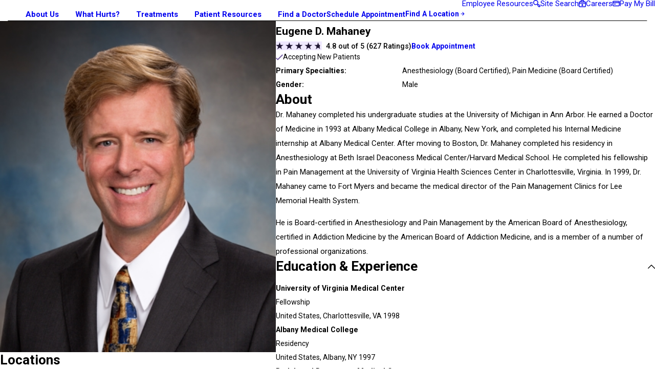

--- FILE ---
content_type: text/html; charset=utf-8
request_url: https://www.treatingpain.com/find-a-doctor/eugene-d-mahaney-md/
body_size: 37344
content:
<!DOCTYPE html>
<html lang="en" data-anim="1" data-prlx="1" data-flr="1" data-i="x37dc20xp4z" data-is="6zczf9z9pgl" data-gmap="AIzaSyD9RxIAFFpAdGvsN49rqOZLQbeZ6BSLoL4" data-sa="vugj1o4txPz8DjQcZ1u44WqpniVz%2FIrXp1PGMW2WRj3KZpY50uzpyWXFuDGbCw5%2FZ5Bx3SnKcwWWcFLrCe%2BCbL7qN2TszuKVHp83yFwqwBgKSHc1UVOA4iUWivK3A2veLxKvBVtU3%2BQeMDcwu8KactacL5Mcib1TpczG3RxVlhqf5IiW">
<head>
	<title>Eugene Mahaney, MD | National Spine & Pain Centers</title>
	<link rel="canonical" href="https://www.treatingpain.com/find-a-doctor/eugene-d-mahaney-md/"/>
	<meta content="text/html; charset=utf-8" http-equiv="Content-Type"/>
	<meta content="initial-scale=1" name="viewport"/>
	<meta http-equiv="X-UA-Compatible" content="IE=edge,chrome=1"/>
	<meta name="description" content="Eugene Mahaney, MD is a dedicated pain treatment physician at National Spine & Pain Centers. Learn more on our website."/>
	<meta property="og:type" content="website"/>
	<meta property="og:site_name" content="National Spine & Pain Centers"/>
	<meta property="og:url" content="https://www.treatingpain.com/find-a-doctor/eugene-d-mahaney-md/"/>
	<meta property="og:title" content="Eugene D Mahaney MD | National Spine & Pain Centers"/>
	<meta property="og:description" content="National Spine & Pain Centers is committed to a personalized approach to pain management. Learn more - Eugene D Mahaney MD."/>
	<meta property="og:image" content="https://www.treatingpain.com/assets/social-share.jpg"/>
	<meta name="twitter:card" content="summary_large_image"/>
	<meta name="twitter:site" content="@TreatingPain"/>
	<meta name="twitter:title" content="Eugene D Mahaney MD | National Spine & Pain Centers"/>
	<meta name="twitter:description" content="National Spine & Pain Centers is committed to a personalized approach to pain management. Learn more - Eugene D Mahaney MD."/>
	<meta name="twitter:image" content="https://www.treatingpain.com/assets/social-share.jpg"/>
	<meta property="article:publisher" content="https://www.facebook.com/TreatingPain/"/>
	<meta name="audio-eye-hash" content="50caa2d8067ecf58b0c1fa0c0e6e471a"/>
	<style type="text/css">:root{--fnt-cnt-s:1.06rem;--fnt-cnt-lh:1.94;--fnt-itm-lh:1.94;--fnt-pl-s:1.2rem;--fnt-pl-s-mtp:1;--fnt-t-big-s:4.8rem;--fnt-t-big-lh:1;--fnt-t-big-s-mtp:1;--fnt-t-co-s:2.4rem;--fnt-t-co-lh:1.25;--fnt-t-co-s-mtp:1;--fnt-t-k-s:1.06rem;--fnt-t-k-lh:1.4;--fnt-t-k-s-mtp:1;--fnt-t-1-s:3.2rem;--fnt-t-1-lh:1;--fnt-t-1-s-mtp:1;--fnt-t-2-s:2.12rem;--fnt-t-2-lh:1.16;--fnt-t-2-s-mtp:1;--fnt-t-3-s:1.85rem;--fnt-t-3-lh:1.2;--fnt-t-3-s-mtp:1;--fnt-t-4-s:1.6rem;--fnt-t-4-lh:1.15;--fnt-t-4-s-mtp:1;--fnt-t-5-s:1.2rem;--fnt-t-5-lh:1.15;--fnt-t-5-s-mtp:1;--fnt-t-6-s:1.06rem;--fnt-t-6-lh:1.4;--fnt-t-6-s-mtp:1;--fnt-nv-pry-s:1.06rem;--fnt-nv-pry-lh:1;--fnt-nv-sec-s:1.06rem;--fnt-nv-sec-lh:1;--fnt-qte-s:1.6rem;--fnt-qte-lh:1.5;--fnt-qte-s-mtp:1;--fnt-atr-s:.8rem;--fnt-atr-lh:1;--fnt-atr-s-mtp:1;--fnt-phn-s:1.07rem;--fnt-phn-lh:1;--fnt-phn-s-mtp:1;--fnt-t-nt-s:0.86rem;--fnt-t-nt-lh:1.4;--fnt-t-nt-s-mtp:1;--tag-s:0.8rem;--btn-v1-s:1rem;--btn-v1-lh:1;--btn-v2-s:1rem;--btn-v2-lh:1;--fnt-frm-lh:1.2;}body{font-family:var(--fnt-m);line-height:var(--fnt-cnt-lh);text-wrap:pretty;}li{line-height:var(--fnt-itm-lh);}.cnt-stl{font-size:var(--fnt-cnt-s);}.fnt_pl{font-size:calc(var(--fnt-pl-s) * var(--fnt-pl-s-mtp));}small i{font-weight:300;}[class*="fnt_"]{display:block;font-style:normal;word-break:break-word;}section header em{font-style:normal;}section header > strong,section header > a > strong,section header > b,section header > a > b{display:block;}.fnt_t-big{font-family:var(--fnt-t-big-ff);font-size:calc(var(--fnt-t-big-s) * var(--fnt-t-big-s-mtp));letter-spacing:var(--fnt-t-big-ls);line-height:var(--fnt-t-big-lh);font-weight:var(--fnt-t-big-w);text-transform:var(--fnt-t-big-tt);text-wrap:balance;}.fnt_t-co{font-family:var(--fnt-t-co-ff);font-size:calc(var(--fnt-t-co-s) * var(--fnt-t-co-s-mtp));letter-spacing:var(--fnt-t-co-ls);line-height:var(--fnt-t-co-lh);font-weight:var(--fnt-t-co-w);text-transform:var(--fnt-t-co-tt);text-wrap:balance;}.fnt_t-k{font-family:var(--fnt-t-k-ff);font-size:calc(var(--fnt-t-k-s) * var(--fnt-t-k-s-mtp));letter-spacing:var(--fnt-t-k-ls);line-height:var(--fnt-t-k-lh);font-weight:var(--fnt-t-k-w);text-transform:var(--fnt-t-k-tt);}h1,.fnt_t-1,section header > :first-child:not( a,[class*='fnt_t'] ),section .cnt-stl:not(.xpnd) > :first-child:is( h1,h2,h3,h4,h5,h6 ){font-family:var(--fnt-t-1-ff);font-size:calc(var(--fnt-t-1-s) * var(--fnt-t-1-s-mtp));letter-spacing:var(--fnt-t-1-ls);line-height:var(--fnt-t-1-lh);font-weight:var(--fnt-t-1-w);text-transform:var(--fnt-t-1-tt);word-break:break-word;text-wrap:balance;}h2,.fnt_t-2,section header > *:nth-child(2):not( p,[class*='fnt_t'] ),section .cnt-stl > :nth-child(2):is( h1,h2,h3,h4,h5,h6 ){font-family:var(--fnt-t-2-ff);font-size:calc(var(--fnt-t-2-s) * var(--fnt-t-2-s-mtp));letter-spacing:var(--fnt-t-2-ls);line-height:var(--fnt-t-2-lh);font-weight:var(--fnt-t-2-w);text-transform:var(--fnt-t-2-tt);}h3,.fnt_t-3,aside header > *:first-child:not(a){font-family:var(--fnt-t-3-ff);font-size:calc(var(--fnt-t-3-s) * var(--fnt-t-3-s-mtp));letter-spacing:var(--fnt-t-3-ls);line-height:var(--fnt-t-3-lh);font-weight:var(--fnt-t-3-w);text-transform:var(--fnt-t-3-tt);}.fnt_t-4,.fnt_t-itm,.cnt-stl h4{font-family:var(--fnt-t-4-ff);font-size:calc(var(--fnt-t-4-s) * var(--fnt-t-4-s-mtp));letter-spacing:var(--fnt-t-4-ls);line-height:var(--fnt-t-4-lh);font-weight:var(--fnt-t-4-w);text-transform:var(--fnt-t-4-tt);}.fnt_t-5,.cnt-stl h5{font-family:var(--fnt-t-5-ff);font-size:calc(var(--fnt-t-5-s) * var(--fnt-t-5-s-mtp));letter-spacing:var(--fnt-t-5-ls);line-height:var(--fnt-t-5-lh);font-weight:var(--fnt-t-5-w);text-transform:var(--fnt-t-5-tt);}.fnt_t-6,.cnt-stl h6{font-family:var(--fnt-t-6-ff);font-size:calc(var(--fnt-t-6-s) * var(--fnt-t-6-s-mtp));letter-spacing:var(--fnt-t-6-ls);line-height:var(--fnt-t-6-lh);font-weight:var(--fnt-t-6-w);text-transform:var(--fnt-t-6-tt);}.fnt_nv-pry{font-family:var(--fnt-nv-pry-ff);font-size:var(--fnt-nv-pry-s);letter-spacing:var(--fnt-nv-pry-ls);font-weight:var(--fnt-nv-pry-w);text-transform:var(--fnt-nv-pry-tt);font-style:var(--fnt-nv-pry-fs);line-height:var(--fnt-nv-pry-lh);position:relative;display:inline-block;}.fnt_nv-pry:before{content:'';position:absolute;left:0;bottom:-22%;width:100%;height:5px;background-color:var(--text-color);opacity:0;transition:opacity var(--btn-trn-sp) var(--btn-trn-tf) 0s;}.fnt_nv-pry:is(:hover,:focus):before{opacity:1;}.fnt_nv-sec{font-family:var(--fnt-nv-sec-ff);font-size:var(--fnt-nv-sec-s);letter-spacing:var(--fnt-nv-sec-ls);font-weight:var(--fnt-nv-sec-w);text-transform:var(--fnt-nv-sec-tt);font-style:var(--fnt-nv-sec-fs);line-height:var(--fnt-nv-sec-lh);position:relative;display:inline-block;}.fnt_nv-sec:before{content:'';position:absolute;left:0;bottom:-25%;width:100%;height:1px;background-color:var(--text-color);opacity:0;transition:var(--btn-trn-sp) var(--btn-trn-tf) 0s;}.fnt_nv-sec:is(:hover,:focus):before{opacity:1;}.fnt_qte{font-family:var(--fnt-qte-ff);font-size:calc(var(--fnt-qte-s) * var(--fnt-qte-s-mtp));letter-spacing:var(--fnt-qte-ls);line-height:var(--fnt-qte-lh);font-weight:var(--fnt-qte-w);text-transform:var(--fnt-qte-tt);font-style:var(--fnt-qte-fs);}.fnt_atr{font-family:var(--fnt-atr-ff);font-size:calc(var(--fnt-atr-s) * var(--fnt-atr-s-mtp));letter-spacing:var(--fnt-atr-ls);line-height:var(--fnt-atr-lh);font-weight:var(--fnt-atr-w);text-transform:var(--fnt-atr-tt);font-style:var(--fnt-atr-fs);}.fnt_phn{font-family:var(--fnt-phn-ff);font-size:calc(var(--fnt-phn-s) * var(--fnt-phn-s-mtp));letter-spacing:var(--fnt-phn-ls);line-height:var(--fnt-phn-lh);font-weight:var(--fnt-phn-w);}.fnt_t-nt{font-family:var(--fnt-t-nt-ff);font-size:calc(var(--fnt-t-nt-s) * var(--fnt-t-nt-s-mtp));letter-spacing:var(--fnt-t-nt-ls);line-height:var(--fnt-t-nt-lh);font-weight:var(--fnt-t-nt-w);text-transform:var(--fnt-t-nt-tt);}.tag{font-family:var(--tag-ff);font-size:var(--tag-s);letter-spacing:var(--tag-ls);font-weight:var(--tag-w);text-transform:var(--tag-tt);line-height:1;}.btn{font-family:var(--btn-v1-ff);font-size:var(--btn-v1-s);letter-spacing:var(--btn-v1-ls);line-height:var(--btn-v1-lh);font-weight:var(--btn-v1-w);text-transform:var(--btn-v1-tt);}.btn.v2{font-family:var(--btn-v2-ff);font-size:var(--btn-v2-s);letter-spacing:var(--btn-v2-ls);line-height:var(--btn-v2-lh);font-weight:var(--btn-v2-w);text-transform:var(--btn-v2-tt);}fieldset li label:not([class*="fnt_"]){font-family:var(--fnt-frm-ff);letter-spacing:var(--fnt-frm-ls);line-height:var(--fnt-frm-lh);font-weight:var(--fnt-frm-w);text-transform:var(--fnt-frm-tt);font-size:1rem;}@media screen and (min-width: 700px){:root{--fnt-t-big-s-mtp:1;--fnt-t-co-s-mtp:1;--fnt-t-sb-s-mtp:1;--fnt-t-1-s-mtp:1;--fnt-phn-s-mtp:1;--fnt-pl-s-mtp:0.94;}}@media screen and (min-width: 1280px){:root{--fnt-t-big-s-mtp:1.44;--fnt-t-co-s-mtp:1.25;--fnt-t-sb-s-mtp:1.05;--fnt-t-k-s-mtp:1;--fnt-t-1-s-mtp:1.1;--fnt-t-2-s-mtp:1;--fnt-phn-s-mtp:0.94;--fnt-qte-s-mtp:1.26;}}@media screen and (min-width: 1500px){:root{--fnt-t-big-s-mtp:1.44;--fnt-t-1-s-mtp:1.49;--fnt-t-2-s-mtp:1.42;}}@media screen and (min-width: 1920px){:root{--fnt-t-big-s-mtp:1.44;--fnt-t-co-s-mtp:1.25;--fnt-t-sb-s-mtp:1.05;--fnt-t-1-s-mtp:1.49;--fnt-t-2-s-mtp:1.42;--fnt-t-3-s-mtp:1.08;--fnt-t-4-s-mtp:0.94;--fnt-t-5-s-mtp:0.94;--fnt-t-6-s-mtp:0.95;}}</style>
	<style type="text/css">:root{--primary:#1E1532;--secondary:#512E55;--accent:#3B2F56;--link:#705AA0;--text:#1E1532;--main-bg:#EFE8FF;--inner-bg:#FFFFFF;--buttons:#1E1532;--primary-alt:#1E1532;--secondary-alt:#512E55;--accent-alt:#3B2F56;--link-alt:#B39FE0;--text-alt:#FFFFFF;--main-bg-alt:#1E1532;--inner-bg-alt:#512E55;--black:#000000;}</style>
	<style type="text/css"></style>
	<style type="text/css">:root{--primary:#1E1532;--secondary:#512E55;--accent:#3B2F56;--link:#705AA0;--text:#1E1532;--main-bg:#EFE8FF;--inner-bg:#FFFFFF;--buttons:#1E1532;--primary-alt:#1E1532;--secondary-alt:#512E55;--accent-alt:#3B2F56;--link-alt:#B39FE0;--text-alt:#FFFFFF;--main-bg-alt:#1E1532;--inner-bg-alt:#512E55;--black:#000000;--fnt-t:'Roboto', sans-serif;--fnt-m:'Roboto', sans-serif;--fnt-t-big-ff:var(--fnt-t);--fnt-t-big-ls:0em;--fnt-t-big-w:700;--fnt-t-big-tt:none;--fnt-t-sb-ff:var(--fnt-t);--fnt-t-sb-ls:0em;--fnt-t-sb-w:900;--fnt-t-sb-tt:none;--fnt-t-co-ff:var(--fnt-t);--fnt-t-co-ls:0em;--fnt-t-co-w:700;--fnt-t-co-tt:none;--fnt-t-k-ff:var(--fnt-m);--fnt-t-k-ls:0.16em;--fnt-t-k-w:700;--fnt-t-k-tt:uppercase;--fnt-t-1-ff:var(--fnt-t);--fnt-t-1-ls:0em;--fnt-t-1-w:700;--fnt-t-1-tt:none;--fnt-t-2-ff:var(--fnt-m);--fnt-t-2-ls:0em;--fnt-t-2-w:700;--fnt-t-2-tt:none;--fnt-t-3-ff:var(--fnt-m);--fnt-t-3-ls:0em;--fnt-t-3-w:700;--fnt-t-3-tt:none;--fnt-t-4-ff:var(--fnt-m);--fnt-t-4-ls:0em;--fnt-t-4-w:700;--fnt-t-4-tt:none;--fnt-t-5-ff:var(--fnt-m);--fnt-t-5-ls:0em;--fnt-t-5-w:700;--fnt-t-5-tt:none;--fnt-t-6-ff:var(--fnt-m);--fnt-t-6-ls:0em;--fnt-t-6-w:700;--fnt-t-6-tt:none;--fnt-nv-pry-ff:var(--fnt-m);--fnt-nv-pry-ls:0em;--fnt-nv-pry-w:700;--fnt-nv-pry-tt:none;--fnt-nv-pry-fs:normal;--fnt-nv-sec-ff:var(--fnt-m);--fnt-nv-sec-ls:0em;--fnt-nv-sec-w:400;--fnt-nv-sec-tt:none;--fnt-nv-sec-fs:normal;--fnt-qte-ff:var(--fnt-m);--fnt-qte-ls:0.05em;--fnt-qte-w:400;--fnt-qte-tt:none;--fnt-qte-fs:italic;--fnt-atr-ff:var(--fnt-t);--fnt-atr-ls:0em;--fnt-atr-w:400;--fnt-atr-tt:none;--fnt-atr-fs:none;--fnt-phn-ff:var(--fnt-t);--fnt-phn-ls:0em;--fnt-phn-w:700;--fnt-t-nt-ff:var(--fnt-t);--fnt-t-nt-ls:0.02em;--fnt-t-nt-w:400;--fnt-t-nt-tt:none;--tag-ff:var(--fnt-m);--tag-ls:0em;--tag-w:400;--tag-tt:uppercase;--btn-v1-ff:var(--fnt-m);--btn-v1-ls:0em;--btn-v1-w:700;--btn-v1-tt:capitalize;--btn-v2-ff:var(--fnt-m);--btn-v2-ls:0em;--btn-v2-w:400;--btn-v2-tt:capitalize;--fnt-frm-ff:var(--fnt-m);--fnt-frm-ls:0.016em;--fnt-frm-w:400;--fnt-frm-tt:none;--full:100%;--half:50%;--third:33.333%;--fourth:25%;--fifth:20%;--sixth:16.666%;--seventh:14.285%;--two-3rds:66.666%;--three-4ths:75%;--three-8ths:37.5%;--five-8ths:62.5%;--four-5ths:80%;--min-fnt-s:0.938rem;--max-fnt-s:1rem;--clp-rng-1:0.7520rem;--clp-rng-2:0.7936vw;--clp-rng:calc(var(--clp-rng-1) + var(--clp-rng-2));--mn_wth:clamp(var(--mn_min), var(--mn-f), var(--mn_max));--mn_ch-w:67ch;--shf-off-a:calc(((100vw - clamp(var(--mn_min), var(--mn-f), var(--mn_max))) / 2));--opacity:var(--img-fg-o);--filter:saturate(var(--img-fg-sat)) sepia(var(--img-fg-sep)) brightness(var(--img-fg-brt)) contrast(var(--img-fg-con)) blur(var(--img-fg-blr));--flr-bx-dsp:none;--flr-bx-w:75;--flr-bx-w-mbl:75;--flr-bx-h:15;--flr-bx-h-mbl:(var(--flr-bx-h) * (var(--flr-bx-w-mbl) / var(--flr-bx-w)));--flr-mrg-tp:0rem;--flr-mrg-bt:1.5rem;--flr-bx-w-clc:calc((var(--flr-bx-w-mbl) * 1px) + (var(--flr-bx-w) - var(--flr-bx-w-mbl)) * ((100vw - 320px) / (1920 - 320)));--flr-bx-h-clc:calc((var(--flr-bx-h-mbl) * 1px) + (var(--flr-bx-h) - var(--flr-bx-h-mbl)) * ((100vw - 320px) / (1920 - 320)));--hvr-trns:transform var(--g-trn-sp) var(--g-trn-tf) 0s, opacity var(--g-trn-sp) var(--g-trn-tf) 0s, filter var(--g-trn-sp) var(--g-trn-tf) 0s;--hvr-y-amt:1rem;--valid-color:#8AC74C;--invalid-color:#F34039;--highlight-color:#0066EE;--sp-t-mpt-10:.2;--sp-t-mpt-20:.4;--sp-t-mpt-30:.6;--sp-t-mpt-40:.8;--sp-t-mpt-60:1.2;--sp-t-mpt-70:1.4;--sp-t-mpt-80:1.6;--sp-t-mpt-90:1.8;--ui-scroll-brd-rds:12px;--ui-scroll-w:0.278rem;--hdr-tb-arw-s:1.2rem;--hdr-mnu-btn-s:1.8rem;--hdr-phn-icn-s:1.5rem;--hdr-lg-mx-wd:178;--hdr-lg-mx-wd-mbl:170;--hdr-lg-mx-wd-clc:calc((var(--hdr-lg-mx-wd-mbl) * 1px) + (var(--hdr-lg-mx-wd) - var(--hdr-lg-mx-wd-mbl)) * ((100vw - 320px) / (1920 - 320)));--hdr-lg-mx-ht:65;--hdr-lg-mx-ht-mbl:120;--hdr-lg-mx-ht-clc:calc((var(--hdr-lg-mx-ht-mbl) * 1px) + (var(--hdr-lg-mx-ht) - var(--hdr-lg-mx-ht-mbl)) * ((100vw - 320px) / (1920 - 320)));--hdr-lg-sp:85;--hdr-lg-sp-lpt:50;--hdr-lg-sp-clc:calc((var(--hdr-lg-sp-lpt) * 1px) + (var(--hdr-lg-sp) - var(--hdr-lg-sp-lpt)) * ((100vw - 1280px) / (1920 - 1280)));--hdr-nv-sp:32;--hdr-nv-sp-lpt:32;--hdr-nv-sp-clc:calc((var(--hdr-nv-sp-lpt) * 1px) + (var(--hdr-nv-sp) - var(--hdr-nv-sp-lpt)) * ((100vw - 1280px) / (1920 - 1280)));--hdr-bnr-icn-sz:1.2em;--rvw-str-gp:3px;--rvw-str-clr:#FFD80A;--rvw-str-s:1.5rem;--rvw-str-o:0.5;--vls-hm-icn-s:1.55rem;}html{font-size:clamp(var(--min-fnt-s), var(--clp-rng), var(--max-fnt-s));-webkit-tap-highlight-color:transparent;-webkit-font-smoothing:antialiased;text-size-adjust:100%;scroll-behavior:smooth;}*,::before,::after{box-sizing:border-box;}body{font-size:100%;margin:0px;overflow-x:clip;}ol,ul{list-style:none;padding:0px;margin:0px;}a[href^="tel"]{cursor:default;}img{max-width:100%;}.rlt{position:relative;}.blk{display:block;}[class*="gp_sp"]{gap:var(--grd-sp-dyn);}[class*="gp_sp"][class*="-sml"]{--grd-sp-dyn:var(--grd-sp-sml);}svg{height:1em;width:1em;fill:currentcolor;}svg *{pointer-events:none;}[class*="prlx"],[class*="anm_"]{will-change:transform, opacity;}img,video,source{transition:filter var(--g-trn-sp) var(--g-trn-tf) .3s, opacity var(--g-trn-sp) var(--g-trn-tf) .3s;}section{position:relative;}[class*="mn_"]{width:100%;max-width:var(--mn_wth);margin-inline:auto;position:relative;}[class*="sw-"],[class*="flx-at-"][class*="sw-"]{display:none;}[class*="hd-"]{display:block;}.full{width:var(--full);}.half{width:var(--half);}.third{width:var(--third);}.two-thirds{width:var(--two-3rds);}.five-8ths{width:var(--five-8ths);}a{text-decoration:none;transition:color var(--g-trn-sp) var(--g-trn-tf) 0s;}button{border:none;text-align:inherit;font-family:inherit;font-size:inherit;line-height:inherit;outline:none;cursor:pointer;margin:0px;padding:0px;background-color:transparent;color:inherit;}.dk-lg,.lt-lg,.lt-bg .bg-bx:not(.lk-bg) .dk-lg,.dk-bg .bg-bx:not(.lk-bg) .lt-lg{display:none;}.lt-bg .dk-lg,.dk-bg .lt-lg,.lt-bg :is(.ulk-bg,.alt-bg) .lt-lg,.dk-bg :is(.ulk-bg,.alt-bg) .dk-lg{display:block;}img{display:block;}picture{display:block;}picture source{width:0px;}picture img{width:100%;}picture img:where([src*=".jpg"],[src*=".webp"]),picture img.static-map{object-fit:cover;}picture img[src*=".png"]:not(.static-map),picture img[src*=".webp"].png{object-fit:contain;}.bg{position:absolute;left:0px;top:0px;width:100%;height:100%;overflow:hidden;}.bg img{position:relative;left:50%;top:50%;width:calc(100% + 2px);height:calc(100% + 2px);transform:translate(-50%, -50%);}.bg-bx{position:relative;z-index:1;}[class*="ta_"]{text-align:center;}[class*="bdr_"]{border-color:hsl(from var(--text-color) h s l / var(--bdr-clr-o));border-style:var(--bdr-stl);border-width:0px;}.bdr_bt{border-bottom-width:var(--bdr-w);}[class*="bdr-rds"]{border-radius:calc(var(--bdr-rds) * var(--bdr-tl-rds)) calc(var(--bdr-rds) * var(--bdr-tr-rds)) calc(var(--bdr-rds) * var(--bdr-br-rds)) calc(var(--bdr-rds) * var(--bdr-bl-rds));}.bx-sdw{box-shadow:var(--bx-sdw-x) var(--bx-sdw-y) var(--bx-sdw-blr) hsl(from var(--black) h s l / var(--bx-sdw-o));}picture img{opacity:var(--opacity);filter:var(--filter);}.bg-image,.ovrly{--opacity:var(--img-bg-o);--filter:saturate(var(--img-bg-sat)) sepia(var(--img-bg-sep)) brightness(var(--img-bg-brt)) contrast(var(--img-bg-con)) blur(var(--img-bg-blr));}[class*="ta_"]{@media screen and (min-width: 1280px){&[class*="l-1280"]{& .input-text #Consent+small{text-align:left;}}&[class*="r-1280"]{& .input-text #Consent+small{text-align:right;}}}}.lt-bg,.dk-bg :is(.ulk-bg,.alt-bg){--background:var(--main-bg);--inner-theme:var(--inner-bg);--blt-clr:var(--buttons);--text-color:var(--text);--link-color:var(--link);--link-hover:var(--text);--fnt-t-big:var(--text);--fnt-t-co:var(--text);--fnt-t-sb:var(--text);--fnt-t-k:var(--text);--fnt-t-1:var(--text);--fnt-t-2:var(--text);--fnt-t-3:var(--text);--fnt-t-4:var(--text);--fnt-t-5:var(--text);--fnt-t-6:var(--text);--fnt-t-nt:var(--text);--fnt-qte:var(--text);--fnt-atr:var(--text);--fnt-phn:var(--text);--frm-lbl:var(--text);--fnt_nv-pry:var(--text);--fnt_nv-sec:var(--text);--flr-hdr-clr:var(--accent);}.lt-bg .ulk-bg,.lt-bg .alt-bg,.dk-bg :is(.ulk-bg,.alt-bg) .ulk-bg,.dk-bg :is(.ulk-bg,.alt-bg) .alt-bg{--text-color:var(--text-alt);--link-color:var(--link-alt);}.lt-bg .ulk-bg,.dk-bg :is(.ulk-bg,.alt-bg) .ulk-bg{--inner-theme:var(--main-bg-alt);}.lt-bg .alt-bg,.dk-bg :is(.ulk-bg,.alt-bg) .alt-bg{--inner-theme:var(--main-bg-alt);}.lt-bg .clr-swp,.dk-bg :is(.ulk-bg,.alt-bg) .clr-swp{--link-color:var(--text-color);--link-hover:var(--link);}.lt-bg .btn-clr,.dk-bg :is(.ulk-bg,.alt-bg) .btn-clr{--background:var(--buttons);--text-color:var(--text-alt);@media(hover: hover){&:is(a:hover,a:focus-visible),& a:is(:hover,:focus-visible){--background:var(--main-bg-alt);--text-color:var(--text-alt);--link-hover:var(--text-color);}}}.lt-bg .clr-lnk,.dk-bg :is(.ulk-bg,.alt-bg) .clr-lnk{--text-color:var(--link);}.lt-bg .clr-txt,.dk-bg :is(.ulk-bg,.alt-bg) .clr-txt{--text-color:var(--text);}.dk-bg,.lt-bg :is(.ulk-bg,.alt-bg){--background:linear-gradient(103deg, #1E1532 4.74%, #512E55 101.35%);--inner-theme:var(--inner-bg-alt);--blt-clr:var(--text-alt);--text-color:var(--text-alt);--link-color:var(--link-alt);--link-hover:var(--text-alt);--fnt-t-big:var(--text-alt);--fnt-t-co:var(--text-alt);--fnt-t-sb:var(--text-alt);--fnt-t-k:var(--text-alt);--fnt-t-1:var(--text-alt);--fnt-t-2:var(--text-alt);--fnt-t-3:var(--text-alt);--fnt-t-4:var(--text-alt);--fnt-t-5:var(--text-alt);--fnt-t-6:var(--text-alt);--fnt-qte:var(--text-alt);--fnt-atr:var(--text-alt);--fnt-phn:var(--text-alt);--frm-lbl:var(--text-alt);--fnt_nv-pry:var(--text-alt);--fnt_nv-sec:var(--text-alt);--flr-hdr-clr:var(--accent-alt);}.dk-bg.alt-bg,.lt-bg :is(.ulk-bg,.alt-bg).alt-bg{--background:var(--main-bg-alt);--inner-theme:linear-gradient(103deg, #1E1532 4.74%, #512E55 101.35%);}.dk-bg .ulk-bg,.dk-bg .alt-bg,.lt-bg :is(.ulk-bg,.alt-bg) .ulk-bg,.lt-bg :is(.ulk-bg,.alt-bg) .alt-bg{--text-color:var(--text);--link-color:var(--link);}.dk-bg .ulk-bg,.lt-bg :is(.ulk-bg,.alt-bg) .ulk-bg{--inner-theme:var(--inner-bg);}.dk-bg .clr-swp,.lt-bg :is(.ulk-bg,.alt-bg) .clr-swp{--link-color:var(--text-color);--link-hover:var(--link-alt);}.dk-bg .clr-lnk,.lt-bg :is(.ulk-bg,.alt-bg) .clr-lnk{--text-color:var(--link-alt);}.dk-bg:not(.alt-bg) .lk-bg{--inner-theme:var(--main-bg-alt);}:where(.lt-bg,.dk-bg){background:var(--background);color:var(--text-color);@media(hover: hover){& a:is(:hover,:focus-visible,.selected),& button:is(:hover,:focus-visible),& [data-role="arrows"] button:is(:hover,:focus-visible){color:var(--link-hover);}}}:where(.lt-bg,.dk-bg) .bg-bx:not(.no-bg,.bdr-bg){background:var(--inner-theme);color:var(--text-color);}:where(.lt-bg,.dk-bg) .bg-bx:not(.no-bg,.bdr-bg) .bg-bx{--inner-theme:var(--background);}:where(.lt-bg,.dk-bg) a,:where(.lt-bg,.dk-bg) button{color:var(--link-color);}:where(.lt-bg,.dk-bg) :is(h1,h2,h3,h4,h5,h6,[class*="fnt_"]:not(a),header > :first-child:not(a)){color:var(--title-color);}:where(.lt-bg,.dk-bg) .fnt_t-big{--title-color:var(--fnt-t-big);}:where(.lt-bg,.dk-bg) h1,:where(.lt-bg,.dk-bg) .fnt_t-1,:where(.lt-bg,.dk-bg) header> :first-child:not(a,[class*="fnt_t"]),:where(.lt-bg,.dk-bg) .cnt-stl> :first-child:is(h1,h2,h3,h4,h5,h6){--title-color:var(--fnt-t-1);}:where(.lt-bg,.dk-bg) h2,:where(.lt-bg,.dk-bg) .fnt_t-2,:where(.lt-bg,.dk-bg) header> :nth-child(2):not(p),:where(.lt-bg,.dk-bg) .cnt-stl> :nth-child(2):is(h1,h2,h3,h4,h5,h6){--title-color:var(--fnt-t-2);}:where(.lt-bg,.dk-bg) h4,:where(.lt-bg,.dk-bg) .fnt_t-4,:where(.lt-bg,.dk-bg) .fnt_t-itm{--title-color:var(--fnt-t-4);}:where(.lt-bg,.dk-bg) h6,:where(.lt-bg,.dk-bg) .fnt_t-6,:where(.lt-bg,.dk-bg) .fnt_t-nt{--title-color:var(--fnt-t-6);}:where(.lt-bg,.dk-bg) .fnt_nv-pry{color:var(--fnt_nv-pry);}:where(.lt-bg,.dk-bg) .fnt_nv-sec{color:var(--fnt_nv-sec);}:where(.lt-bg,.dk-bg) .btn-clr{background-color:var(--background);color:var(--text-color);transition:background-color var(--btn-trn-sp) var(--btn-trn-tf) 0s, color var(--btn-trn-sp) var(--btn-trn-tf) 0s;}:where(.lt-bg,.dk-bg) [class^="clr"]{color:var(--text-color);}[class*="flx"]{align-items:stretch;align-content:space-around;display:flex;}[class*="flx"][class*="flx-at-"]:not([class*="sw-"]){display:block;}[class*="flx"]:is(.f_gp)> :has(.cnt-stl),[class*="flx"] .ato{flex:1 1 auto;}[class*="flx"] .fit{flex:0 0 auto;}.f_c{justify-content:center;}.f_r{justify-content:flex-end;}.f_sb{justify-content:space-between;}.f_gp{column-gap:var(--flx-gap);}.f_gp>.half{width:calc(var(--half) - (var(--flx-gap) / 2));}.f_m{align-items:center;}.f_wrp{flex-wrap:wrap;}.f_nln{display:inline-flex;}:has(> .grd){container-type:inline-size;}.grd{--itm-val:100;--itm-w:calc(var(--itm-val) * 1%);--itm-grw:1;display:flex;flex-wrap:wrap;@container(width >=35rem){&:not([class*="mx-"]){--itm-val:50;}&.mx-6{--itm-val:33.333;}&.mx-7{--itm-val:25;}}@container(width >=50rem){&.mx-2,&.mx-3,&.mx-4{--itm-val:50;}&:not([class*="mx-"]){--itm-val:33.333;}&.mx-6{--itm-val:25;}}@container(width >=78rem){&.mx-3{--itm-val:33.333;}&.mx-4{--itm-val:25;}&:not([class*="mx-"]){--itm-val:20;}&.mx-6{--itm-val:16.66667;}&.mx-7{--itm-val:14.285;}}}.grd[class*="gp_sp"]{--itm-w:calc(var(--itm-val) * 1% - (var(--grd-sp-dyn) * ((100 - var(--itm-val)) * .01)));}.grd>*{flex:var(--itm-grw) 0 var(--itm-w);}[class*="pd_v"]{--pd-v:clamp(var(--sp-vp-min), var(--sp-vp), var(--sp-vp-max));padding-block:var(--pd-v);@media screen and (min-width: 700px){&[class*="v-30"]{--pd-v:clamp(calc(var(--sp-vp-min) * 0.5), var(--sp-vp), calc(var(--sp-vp-max) * 0.5));}}}[class*="pd_v"][class*="v-70"]{--pd-v:clamp(calc(var(--sp-vp-min) * 1.5), var(--sp-vp), calc(var(--sp-vp-max) * 1.5));}[class*="pd_h"]{--pd-h:clamp(var(--sp-hp-min), var(--sp-hp), var(--sp-hp-max));padding-inline:var(--pd-h);}.mrg_tp{margin-top:var(--sp-vm-clc);}.mrg_tp-10{margin-top:calc(var(--sp-vm-clc) * var(--sp-t-mpt-10));}.mrg_tp-20{margin-top:calc(var(--sp-vm-clc) * var(--sp-t-mpt-20));}.mrg_tp-30{margin-top:calc(var(--sp-vm-clc) * var(--sp-t-mpt-30));}.mrg_tp-40{margin-top:calc(var(--sp-vm-clc) * var(--sp-t-mpt-40));}.mrg_bt-0{margin-bottom:0px;}.mrg_bt-10{margin-bottom:calc(var(--sp-vm-clc) * var(--sp-t-mpt-10));}.mrg_bt-20{margin-bottom:calc(var(--sp-vm-clc) * var(--sp-t-mpt-20));}.mrg_bt-40{margin-bottom:calc(var(--sp-vm-clc) * var(--sp-t-mpt-40));}.mrg_bt-70{margin-bottom:calc(var(--sp-vm-clc) * var(--sp-t-mpt-70));}.mrg_bt-80{margin-bottom:calc(var(--sp-vm-clc) * var(--sp-t-mpt-80));}.pd_tp{padding-top:var(--sp-qk);}.pd_tp-10{padding-top:calc(var(--sp-qk) * var(--sp-t-mpt-10));}.pd_tp-30{padding-top:calc(var(--sp-qk) * var(--sp-t-mpt-30));}.pd_tp-40{padding-top:calc(var(--sp-qk) * var(--sp-t-mpt-40));}.pd_tp-80{padding-top:calc(var(--sp-qk) * var(--sp-t-mpt-80));}.pd_bt{padding-bottom:var(--sp-qk);}.pd_bt-30{padding-bottom:calc(var(--sp-qk) * var(--sp-t-mpt-30));}.pd_bt-40{padding-bottom:calc(var(--sp-qk) * var(--sp-t-mpt-40));}.pd_bt-80{padding-bottom:calc(var(--sp-qk) * var(--sp-t-mpt-80));}.mrg_lt{margin-left:var(--sp-qk);}.mrg_lt-90{margin-left:calc(var(--sp-qk) * var(--sp-t-mpt-90));}.mrg_rt{margin-right:var(--sp-qk);}.mrg_rt-90{margin-right:calc(var(--sp-qk) * var(--sp-t-mpt-90));}.hdr.v1 .sc-icn{font-size:1.6rem;color:var(--primary);}.ui-scroll{overflow:auto;}#HeaderZone{z-index:10;position:relative;}.hdr .tp-lg{max-width:var(--hdr-lg-mx-wd-clc);}.hdr .tp-lg img{max-height:var(--hdr-lg-mx-ht-clc);}.hdr .mnu-btn{position:relative;cursor:pointer;font-size:var(--hdr-mnu-btn-s);color:var(--primary);}.hdr .btn-tp{top:0px;right:0px;z-index:4;position:fixed;padding:1.222rem;visibility:hidden;transform:translateX(100%);transition-property:;transition-duration:;transition-timing-function:;transition-delay:;transition-behavior:allow-discrete;}.stps.v1{z-index:2;}.stps.v1 .third{width:30%;}.stps.v1 .five-8ths{width:66%;}.stps.v1 ol li:nth-child(1) .fnt_t-big{color:rgb(247, 149, 61);}.stps.v1 ol li:nth-child(2) .fnt_t-big{color:rgb(112, 90, 160);}.stps.v1 ol li:nth-child(3) .fnt_t-big{color:rgb(77, 135, 199);}.stps.v1 ol li:nth-child(4) .fnt_t-big{color:rgb(178, 189, 62);}main{--vls-icn-s:3rem;}a:is(.btn){transition:none;}@media screen and (min-width: 700px){[class*="flx"][class*="-at-700"]:not([class*="sw-"]){display:flex;}[class*="flx"][class*="-at-700"]:not([class*="sw-"])>*{margin-block:0px !important;}:root{--fnt-s-mtp:.9375;--min-fnt-s:calc(1rem * var(--fnt-s-mtp));--max-fnt-s:calc(1.063rem * var(--fnt-s-mtp));--clp-rng-1:calc(0.5590rem * var(--fnt-s-mtp));--clp-rng-2:calc(1.0080vw * var(--fnt-s-mtp));}}@media screen and (min-width: 1280px){.mn_wd{max-width:clamp(var(--mn_min), var(--mn-w), var(--mn_max));}.sw-1280[class*="flx-at-1280"]{display:flex;}.sw-1280:not([class*="flx-at-1280"]){display:block;}.hd-1280{display:none;}[class*="flx"][class*="-at-1280"]:not([class*="sw-"]){display:flex;}[class*="flx"][class*="-at-1280"]:not([class*="sw-"])>*{margin-block:0px !important;}.hdr .tp-lg{margin-right:var(--hdr-lg-sp-clc);}.hdr .nv>ul:not(.mnu-nv)>li{margin-right:var(--hdr-nv-sp-clc);}.hdr .nv:last-child>ul li:last-child{margin-right:0px;}.hdr .fly-nv{max-width:25rem;min-width:15rem;width:max-content;max-height:calc(-12rem + 100dvh);position:absolute;left:0px;top:100%;opacity:0;overflow-y:auto;visibility:hidden;display:block;transition-property:;transition-duration:;transition-timing-function:;transition-delay:;transition-behavior:allow-discrete;}.overlap #HeaderZone{position:absolute;width:100%;top:0px;left:0px;}.overlap #HeaderZone .hdr{background-color:transparent;}:root{--min-fnt-s:calc(0.938rem * var(--fnt-s-mtp));--max-fnt-s:calc(1.063rem * var(--fnt-s-mtp));--clp-rng-1:calc(0.2107rem * var(--fnt-s-mtp));--clp-rng-2:calc(0.9091vw * var(--fnt-s-mtp));--mn_wth:var(--mn_max);--vls-hm-icn-s:2rem;}}@media screen and (min-width: 1920px){body{margin:0px auto;}:root{--fnt-s-mtp:.89;--min-fnt-s:calc(1.125rem * var(--fnt-s-mtp));--max-fnt-s:calc(1.375rem * var(--fnt-s-mtp));--clp-rng-1:calc(-0.3295rem * var(--fnt-s-mtp));--clp-rng-2:calc(1.2121vw * var(--fnt-s-mtp));}}@media screen and (max-width: 1279px){[class*="flx"][class*="-at-1280"]> :not(svg,.full-mbl,.btn){margin-inline:0px;width:100% !important;max-width:100% !important;}.hdr .mbl-mnu{position:fixed;width:83%;height:100dvh;left:0px;right:auto;overflow:auto;padding-top:0.811rem;padding-bottom:4rem;translate:-100%;border:none;transition:translate var(--g-trn-sp) var(--g-trn-tf), display var(--g-trn-sp) var(--g-trn-tf) allow-discrete, overlay var(--g-trn-sp) var(--g-trn-tf) allow-discrete;}.hdr .mbl-mnu .mbl-mnu{width:75%;}.hdr .mbl-mnu .mbl-nv{flex:1 1 auto;}.hdr .mbl-mnu button{color:var(--text-color);}.hdr .lg-bx{width:100%;}.hdr.lt-bg .nv{background-color:var(--inner-bg);}}@media screen and (max-width: 699px){[class*="flx"][class*="-at-700"][class*="gp_sp"]>*+*{margin-top:var(--grd-sp-dyn);}[class*="flx"][class*="-at-700"]> :not(svg,.full-mbl,.btn){margin-inline:0px;width:100% !important;max-width:100% !important;}.stps.v1 ol li>div{display:flex;align-items:flex-start;}.stps.v1 ol li>div .stp-icn{margin-right:1.1rem;}}@media screen and (min-width: 1280px){#MainstageV2{padding-top:168px;}}.tp-lg img{aspect-ratio:2.736111111111111;}</style>
	<style type="text/css">:where(.lt-bg,.dk-bg) :where(h1 > em,.fnt_t-k){--title-color:var(--fnt-t-k);}.f_clm{flex-direction:column;}.mstg-tls .inf .btn-con{margin-top:var(--mstg-tls-mrg-tp-sp-4-clc);}main{--cta-icn-s:3rem;}main{--srv-tls-img-o:0.6;--srv-tls-icn-s:3rem;}@media screen and (min-width: 1280px){.mn_tn{max-width:clamp(var(--mn_min-t), var(--mn-t), var(--mn_max));}.mstg.v1 .mn_wd{--con-w:clamp(var(--mn_min), var(--mn-w), var(--mn_max));--shf-off-a:calc(((100vw - var(--con-w)) / 2) - 1rem);}.mstg.v1 .mn_tn{--con-w:clamp(var(--mn_min), var(--mn-t), var(--mn_max));--shf-off-a:calc(((100vw - var(--con-w)) / 2) - 1rem);}.mstg.v1 .inf{padding-left:var(--shf-off-a);}}@media screen and (max-width: 1279px){section.full-mbl{padding-block:0px;}}address{font-style:normal;}.hdn{overflow:hidden;}[class*="gp_sp"]>.half{width:calc(var(--half) - (var(--grd-sp-dyn) * 0.5));}[class*="gp_sp"]>.third{width:calc(var(--third) - (var(--grd-sp-dyn) * 0.667));}.three-8ths{width:var(--three-8ths);}.bg-bx.no-bg{padding:0px;box-shadow:none !important;border-radius:unset !important;}[data-role="list"]:has(.crd:is(.no-bg,.bdr-bg)){filter:none;}.crd{border-radius:calc(var(--bdr-rds-crd) * var(--bdr-tl-rds-crd)) calc(var(--bdr-rds-crd) * var(--bdr-tr-rds-crd)) calc(var(--bdr-rds-crd) * var(--bdr-br-rds-crd)) calc(var(--bdr-rds-crd) * var(--bdr-bl-rds-crd));overflow:hidden;}[data-role="list"]:has(.crd){filter:drop-shadow(var(--bx-sdw-crd-x) var(--bx-sdw-crd-y) var(--bx-sdw-crd-blr) hsl(from var(--black) h s l / var(--bx-sdw-crd-o)));}[data-role="list"]:has(.crd) .crd{box-shadow:none !important;}.crd{box-shadow:var(--bx-sdw-crd-x) var(--bx-sdw-crd-y) var(--bx-sdw-crd-blr) hsl(from var(--black) h s l / var(--bx-sdw-crd-o));}li picture:not(.ovrly) img{opacity:1 !important;filter:none !important;}.cnt-stl{--bullet-size:0.7rem;--spl-lst-gp:.5rem;@media screen and (min-width: 700px){& .spl-lst> :where(ul,ol),& .spl-lst:where(ul,ol){display:flex;flex-wrap:wrap;justify-content:space-between;gap:var(--spl-lst-gp);}& .spl-lst li{width:calc(var(--half) - (var(--spl-lst-gp) / 2));&:nth-child(2){margin-top:0px;}}}}.cnt-stl :is(ul,ol):is(ul) li{position:relative;padding-left:1.5rem;font-weight:700;}.cnt-stl :is(ul,ol):is(ul) li::before{content:"";position:absolute;top:0.6rem;left:0px;width:var(--bullet-size);height:var(--bullet-size);border-radius:50%;background-image:url("/assets/content/Bullet-List-Bullet.png");background-size:cover;background-position:center center;background-repeat:no-repeat;background-color:transparent;}.cnt-stl :is(ul,ol) li{margin-top:0.75rem;}.cnt-stl :is(ul,ol) li:first-of-type{margin-top:0px;}.dk-bg .cnt-stl ul li::before,.lt-bg :is(.ulk-bg,.alt-bg) .cnt-stl ul li::before{background-color:var(--inner-bg);}:where(.lt-bg,.dk-bg) h3,:where(.lt-bg,.dk-bg) .fnt_t-3{--title-color:var(--fnt-t-3);}:where(.lt-bg,.dk-bg) h5,:where(.lt-bg,.dk-bg) .fnt_t-5{--title-color:var(--fnt-t-5);}:where(.lt-bg,.dk-bg) [href^="tel"]:not([class*="btn"]){--link-color:var(--fnt-phn);--link-hover:var(--fnt-phn);}:where(.lt-bg,.dk-bg) .cnt-stl ul li::before{background-color:var(--blt-clr);}:where(.lt-bg,.dk-bg) [data-role="arrows"] button{color:var(--link-color);}h1,h2,h3,h4,h5,h6{margin:0px;}.cnt-stl{@media screen and (max-width: 1279px){& figure.image img,& img[class*="media-"]{width:100%;}}}.cnt-stl :where(h1,h2,h3,h4,h5,h6){margin-block:var(--g-cnt-ttl-ttl-m);}.cnt-stl :is(p,ol,ul){margin-block:var(--g-cnt-ttl-cnt-m);}.cnt-stl> :first-child{margin-top:0px;}.cnt-stl> :last-child{margin-bottom:0px;}.f_t{align-items:flex-start;}.f_rev{flex-direction:row-reverse;}.mrg_bt{margin-bottom:var(--sp-vm-clc);}.mrg_bt-30{margin-bottom:calc(var(--sp-vm-clc) * var(--sp-t-mpt-30));}.hdr.v1 .chng{font-size:0.9rem;}.home-phy.v1{--rvw-str-clr:#fff;}.home-phy.v1 .rating-cont{width:65%;}.home-phy.v1 .lft{border-bottom:1px solid var(--inner-bg);}[class*="asp_"]{width:100%;}[class*="asp_"].asp_9-16 :where(img,video,.imap,iframe){aspect-ratio:9 / 16;}[data-role="scroller"].start.end [data-role="arrows"],[data-role="scroller"]:not(.s-active) [data-role="arrows"],[data-role="scroller"].tabbing [data-role="arrows"]{display:none !important;}[data-role="scroller"].start [data-action="Prev"],[data-role="scroller"].end [data-action="Next"]{opacity:0.5;pointer-events:none;}[data-role="arrows"]{gap:var(--sp-qk);}[data-role="arrows"] svg{font-size:var(--sl-sa-s);transition:color var(--g-trn-sp) var(--g-trn-tf) 0s;}.sub-cnt.v1 picture{position:sticky;top:10%;}@media screen and (min-width: 700px){.home-phy.v1 .rating-cont{width:initial;}}@media screen and (min-width: 1280px){.home-phy.v1 .lft{padding-right:3rem;border-right:1px solid var(--inner-bg);border-bottom:none;}}@media screen and (min-width: 1280px){#LocalMainstageV2{padding-top:181px;}}[class*="bdr-rds"] .bg{border-radius:inherit;}.f_gp>.third{width:calc(var(--third) - (var(--flx-gap) / 2));}.f_gp>.five-8ths{width:calc(var(--five-8ths) - (var(--flx-gap) / 2));}[class*="pd_h"][class*="h-70"]{--pd-h:clamp(calc(var(--sp-hp-min) * 1.5), var(--sp-hp), calc(var(--sp-hp-max) * 1.5));}.pd_tp-60{padding-top:calc(var(--sp-qk) * var(--sp-t-mpt-60));}.brd-cmb ol li+li::before{content:"/";margin-left:1em;margin-right:1em;}.brd-cmb ol li.active span{color:var(--link-color);}.sd-nv.s1 nav ul.el-panel{max-height:30rem;overflow-y:auto;}.sd-cta.v1 ul li a>div{padding-left:12rem;}@media screen and (min-width: 1280px){:where(.sd-zn,.cnt-zn)>*+*{margin-top:calc(var(--sp-vm-clc) * 1.6);}.bx-sdw-dsk:not([src*=".png"]){box-shadow:var(--bx-sdw-dsk-x) var(--bx-sdw-dsk-y) var(--bx-sdw-dsk-blr) hsl(from var(--black) h s l / var(--bx-sdw-dsk-o));}body:not(.home) .hdr.v1::before{content:"";position:absolute;bottom:0px;left:50%;transform:translateX(-50%);width:97.6%;height:1px;background-color:var(--black);}}@media screen and (max-width: 1279px){section.full-mbl .mbl-fx,section.full-mbl:has([class*="mn_"] > .full-mbl.no-bg:only-child){padding-block:var(--sp-vp-mmc);}section.full-mbl .full-mbl{width:calc(1px + 100vw);left:50%;transform:translateX(-50%);}section.full-mbl .full-mbl>[class*="pd_h"],section.full-mbl .full-mbl[class*="pd_h"]{padding-left:var(--shf-off-a);padding-right:var(--shf-off-a);}section.full-mbl aside .full-mbl.bg-bx>[class*="pd_v"],section.full-mbl aside .full-mbl.bg-bx[class*="pd_v"]{padding-bottom:var(--sp-vp-mmc);}.bdr-rds-dsk{--bdr-rds:0;}.brd-cmb ol li:is(:last-child:not(:nth-child(2)),:nth-last-child(n+3):not(:first-child)){display:none;}}[data-role="btn"]{cursor:pointer;}.bdr_tp{border-top-width:var(--bdr-w);}.xpnd+a.rd-mr[data-role="btn"]{display:inline-flex;}@media screen and (min-width: 1280px){.mn_ch{max-width:var(--mn_ch-w);}}[class*="gp_sp"][class*="-lrg"]{--grd-sp-dyn:var(--grd-sp-lrg);}:where(img,svg)[class*="ta_"]{margin-left:auto;margin-right:auto;}.hvr_und{position:relative;}.hvr_und::before{content:"";position:absolute;width:100%;height:var(--bdr-w);bottom:0px;left:0px;background-color:var(--text-color);transform:scaleX(0.65);opacity:0;transform-origin:0px 50%;transition:var(--hvr-trns);}section header> :first-child+ :where(p,h2,h3,h4,h5,strong){margin-top:var(--g-cnt-ttl-ttl-m);}:where(.cnt-stl,.cpn) a:not(.btn){color:inherit;position:relative;display:inline;padding-inline:0px;text-decoration:underline;@media screen and (min-width: 1025px){&:is(:hover,:focus){text-decoration:none;}}}:where(.cnt-stl,.cpn) a:not(.btn)::before{display:none;}.pd_tp-90{padding-top:calc(var(--sp-qk) * var(--sp-t-mpt-90));}.pd_bt-90{padding-bottom:calc(var(--sp-qk) * var(--sp-t-mpt-90));}.ftr{--ftr-lg-mx-wd:228;--ftr-lg-mx-wd-mbl:170;--ftr-lg-mx-wd-clc:calc((var(--ftr-lg-mx-wd-mbl) * 1px) + (var(--ftr-lg-mx-wd) - var(--ftr-lg-mx-wd-mbl)) * ((100vw - 320px) / (1920 - 320)));@media screen and (max-width: 1279px){& .ta_l-1280 .ftr-lg{margin-inline:auto;}}@media screen and (max-width: 699px){& .ta_l-700 .ftr-lg{margin-inline:auto;}}}.ftr .ftr-lg{max-width:var(--ftr-lg-mx-wd-clc);height:min-content;}.ftr .lg-con .ftr-lg{max-width:var(--ftr-lg-mx-wd-clc) !important;height:min-content;}.scp-ftr{--disc-w:111ch;--scp-ftr-nav-d:block;--background:#FFFFFF;--text-color:#191919;}.scp-ftr.dk-bg{--background:#191919;--text-color:#86898F;}.scp-ftr nav{display:var(--scp-ftr-nav-d);}.cmng-sn.v2>div{position:relative;z-index:3;}.cmng-sn.v2 img{opacity:1;}.cmng-sn.v2 .bg.tp{z-index:1;left:auto;right:-20%;}.cmng-sn.v2 .bg.bt{z-index:0;left:auto;right:-25%;}@media screen and (min-width: 1280px){.ta_l-1280{text-align:left;}:where(img,svg).ta_l-1280{margin-right:auto;margin-left:0px;}.ftr.v2 .lg-con::before{content:"";position:absolute;right:-7.59vw;top:0px;height:100%;width:1px;background-color:var(--inner-bg);}.scp-ftr small{max-width:var(--disc-w);}}@media screen and (max-width: 1279px){[class*="flx"].ta_l-1280,.ta_l-1280 [class*="flx"],[class*="flx"].ta_r-1280,.ta_r-1280 [class*="flx"]{justify-content:center;}[class*="flx"][class*="-at-1280"][class*="gp_sp"]>*+*{margin-top:var(--grd-sp-dyn);}}fieldset{min-inline-size:auto;border:none;padding:0px;margin:0px;}fieldset ul{flex-wrap:wrap;}label{display:block;text-align:left;transition:color var(--g-trn-sp) var(--g-trn-tf) 0s;}input,textarea,select{border:0px;width:100%;outline:none;color:inherit;font-size:inherit;font-weight:normal;font-family:inherit;text-transform:none;background-color:transparent;line-height:var(--fnt-frm-lh);}select,input[type="search"]{appearance:none;}:invalid{box-shadow:none;}.inp-mrk,.input-text{position:relative;}.input-text{text-align:left;font-size:1rem;background-clip:padding-box !important;}.input-text :is(input,select,textarea){border-width:var(--frm-bdr-w);border-style:var(--frm-bdr-stl);border-radius:var(--frm-bdr-rds);transition:border-color var(--g-trn-sp) var(--g-trn-tf) 0s;padding:1em;}.input-text:has(> svg) :is(input,select,textarea){padding-right:3em;}.input-text>svg{bottom:1.2em;right:1em;position:absolute;pointer-events:none;color:var(--link-color);}.mrg_tp-0{margin-top:0px;}.lt-bg input,.lt-bg textarea,.lt-bg select{backdrop-filter:blur(12px);border:1px solid rgb(30, 21, 50) !important;background:linear-gradient(90deg, rgba(30, 21, 50, 0.04) 0%, rgba(30, 21, 50, 0.04) 100%) !important;}.mstg-tls{--mstg-tls-cp-pd-v-tp:192;--mstg-tls-cp-pd-v-tp-mbl:33;--mstg-tls-cp-pd-v-bt:128;--mstg-tls-cp-pd-v-bt-mbl:61;--mstg-tls-cp-pd-v-tp-clc:calc((var(--mstg-tls-cp-pd-v-tp-mbl) * 1px) + (var(--mstg-tls-cp-pd-v-tp) - var(--mstg-tls-cp-pd-v-tp-mbl)) * ((100vw - 320px) / (1920 - 320)));--mstg-tls-cp-pd-v-bt-clc:calc((var(--mstg-tls-cp-pd-v-bt-mbl) * 1px) + (var(--mstg-tls-cp-pd-v-bt) - var(--mstg-tls-cp-pd-v-bt-mbl)) * ((100vw - 320px) / (1920 - 320)));}.mstg-tls.lp .inf{padding-top:var(--mstg-tls-cp-pd-v-tp-clc);padding-bottom:var(--mstg-tls-cp-pd-v-bt-clc);}.mstg.v2.lp{overflow:hidden;}.mstg.v2.lp>div{position:relative;z-index:1;}.mstg.v2.lp .bg.bt{inset:auto -38.5% -10% auto;width:147%;height:80.2%;}.lp-map.v1 .lft{border-bottom:1px solid var(--inner-bg);}.lp-map.v1 div .cnt-stl h5{font-family:var(--fnt-t-5-ff);font-size:calc(var(--fnt-t-5-s) * var(--fnt-t-5-s-mtp));letter-spacing:var(--fnt-t-5-ls);line-height:var(--fnt-t-5-lh);font-weight:var(--fnt-t-5-w);text-transform:var(--fnt-t-5-tt);}.lp-map.v1 div .cnt-stl h2{font-family:var(--fnt-t-2-ff);font-size:calc(var(--fnt-t-2-s) * var(--fnt-t-2-s-mtp));letter-spacing:var(--fnt-t-2-ls);line-height:var(--fnt-t-2-lh);font-weight:var(--fnt-t-2-w);text-transform:var(--fnt-t-2-tt);}@media screen and (min-width: 1280px){.mstg.v2.lp div>.half{width:48%;}.mstg.v2.lp .bg.tp{inset:auto -7.3% -2.6% auto;width:63.78%;height:100%;z-index:1;}.mstg.v2.lp .bg.bt{inset:auto -4% -4% auto;width:64.83%;height:104.3%;}.lp-map.v1 .lft{padding-right:3rem;border-bottom:none;border-right:1px solid var(--inner-bg);}}@media screen and (max-width: 1279px){.hdr .phn-icn{font-size:var(--hdr-phn-icn-s);}.hdr.lt-bg .phn-icn{color:var(--primary);}}@media screen and (min-width: 1280px){#LpMainstageV2{padding-top:170px;}}.mstg-tls{--mstg-tls-pm-pd-v-tp:192;--mstg-tls-pm-pd-v-tp-mbl:33;--mstg-tls-pm-pd-v-bt:64;--mstg-tls-pm-pd-v-bt-mbl:61;--mstg-tls-pm-pd-v-tp-clc:calc((var(--mstg-tls-pm-pd-v-tp-mbl) * 1px) + (var(--mstg-tls-pm-pd-v-tp) - var(--mstg-tls-pm-pd-v-tp-mbl)) * ((100vw - 320px) / (1920 - 320)));--mstg-tls-pm-pd-v-bt-clc:calc((var(--mstg-tls-pm-pd-v-bt-mbl) * 1px) + (var(--mstg-tls-pm-pd-v-bt) - var(--mstg-tls-pm-pd-v-bt-mbl)) * ((100vw - 320px) / (1920 - 320)));}.mstg-tls.lp .inf{padding-top:var(--mstg-tls-pm-pd-v-tp-clc);padding-bottom:var(--mstg-tls-pm-pd-v-bt-clc);}.mstg.v3.lp{overflow:hidden;}.mstg.v3.lp>div{position:relative;z-index:1;}.mstg.v3.lp .bg.bt{inset:auto -38.5% -10% auto;width:147%;height:80.2%;}.lp-map.v1 .cnt-stl p{margin:0px;}.lp-map.v1 .fnt_phn{color:var(--link-alt);}@media screen and (min-width: 1280px){.mstg.v3.lp div>.half{width:48%;}.mstg.v3.lp .bg.tp{inset:auto -4.3% -2.6% auto;width:63.78%;height:100%;z-index:1;}.mstg.v3.lp .bg.bt{inset:auto -4% -4% auto;width:64.83%;height:104.3%;}}@media screen and (min-width: 1280px){#LpMainstageV3{padding-top:170px;}}.bg-bx.no-bg>[class*="pd_"]{padding-inline:0px;}.bg-bx.no-bg>[class*="pd_"]:last-child{padding-block-end:0px;}[class*="flx"] .str{align-self:stretch;}.pd_tp-0{padding-top:0px;}.cta.v3 li a svg{font-size:1.5rem;}.cta.v3 li a picture{transition:var(--g-trn-sp) var(--g-trn-tf) 0s;background:var(--primary);position:relative;}.cta.v3 li a picture img{object-fit:fill;z-index:2;}.cta.v3 li a picture::before{content:"";position:absolute;left:0px;top:0px;height:100%;width:100%;background:linear-gradient(103deg, rgb(30, 21, 50) 4.74%, rgb(81, 46, 85) 101.35%);transition:var(--g-trn-sp) var(--g-trn-tf) 0s;z-index:0;}.cta .icn{font-size:var(--cta-icn-s);}</style>
	<style type="text/css">:root{--btn-trn-sp:0.5s;--btn-trn-tf:ease;}.lt-bg{.btn.v1{--btn-bg:linear-gradient(103deg, #1E1532 4.74%, #512E55 101.35%);--btn-clr:var(--text-alt);--border-color:var(--buttons);&.alt{--btn-bg:transparent;--btn-clr:var(--buttons);--border-color:var(--buttons);}}.btn.v2{--btn-clr:var(--link);&::before{background-color:var(--btn-clr);}}.ulk-bg,.alt-bg{.btn.v1{--btn-bg:linear-gradient(103deg, #1E1532 4.74%, #512E55 101.35%);--btn-clr:var(--text-alt);--border-color:var(--text-alt);&.alt{--btn-bg:var(--main-bg);--btn-clr:var(--text);--border-color:var(--text-alt);}}.btn.v2{--btn-clr:var(--link-alt);&::before{background-color:var(--btn-clr);}}}}.dk-bg{.btn.v1{--btn-bg:linear-gradient(103deg, #1E1532 4.74%, #512E55 101.35%);--btn-clr:var(--text-alt);--border-color:var(--text-alt);&.alt{--btn-bg:var(--main-bg);--btn-clr:var(--text);--border-color:var(--text-alt);}}.btn.v2{--btn-clr:var(--link-alt);&::before{background-color:var(--btn-clr);}}.ulk-bg,.alt-bg{.btn.v1{--btn-bg:linear-gradient(103deg, #1E1532 4.74%, #512E55 101.35%);--btn-clr:var(--text-alt);--border-color:var(--buttons);&.alt{--btn-bg:transparent;--btn-clr:var(--buttons);--border-color:var(--buttons);}}.btn.v2{--btn-clr:var(--buttons);&::before{background-color:var(--btn-clr);}}}}@media(hover: hover){.lt-bg{&:is(a:hover,a:focus-visible) .btn.v1,a:is(:hover,:focus-visible) .btn.v1,.btn.v1:is(:hover,:focus-visible){--btn-bg:transparent;--btn-clr:var(--buttons);&.alt{--btn-bg:linear-gradient(103deg, #1E1532 4.74%, #512E55 101.35%);--btn-clr:var(--text-alt);}}.ulk-bg,.alt-bg{&:is(a:hover,a:focus-visible) .btn.v1,a:is(:hover,:focus-visible) .btn.v1,.btn.v1:is(:hover,:focus-visible){--btn-bg:var(--main-bg);--btn-clr:var(--text);&.alt{--btn-bg:linear-gradient(103deg, #1E1532 4.74%, #512E55 101.35%);--btn-clr:var(--text-alt);}}}}.dk-bg{&:is(a:hover,a:focus-visible) .btn.v1,a:is(:hover,:focus-visible) .btn.v1,.btn.v1:is(:hover,:focus-visible){--btn-bg:var(--main-bg);--btn-clr:var(--text);&.alt{--btn-bg:linear-gradient(103deg, #1E1532 4.74%, #512E55 101.35%);--btn-clr:var(--text-alt);}}.ulk-bg,.alt-bg{&:is(a:hover,a:focus-visible) .btn.v1,a:is(:hover,:focus-visible) .btn.v1,.btn.v1:is(:hover,:focus-visible){--btn-bg:var(--main-bg);--btn-clr:var(--buttons);&.alt{--btn-bg:linear-gradient(103deg, #1E1532 4.74%, #512E55 101.35%);--btn-clr:var(--text-alt);}}}}}.btn{position:relative;z-index:1;display:inline-flex;align-items:center;justify-content:center;column-gap:0.75em;text-align:center;svg{font-size:1.5rem;}&.sml{svg{display:none;}}&.v1{--btn-v1-pd-t:2rem;--btn-v1-pd-b:2rem;--btn-v1-pd-l:2rem;--btn-v1-pd-r:2rem;--btn-v1-pd:var(--btn-v1-pd-t) var(--btn-v1-pd-r) var(--btn-v1-pd-b) var(--btn-v1-pd-l);--btn-v1-bdr-rds-t:0.5rem;--btn-v1-bdr-rds-b:0.5rem;--btn-v1-bdr-rds-l:0.5rem;--btn-v1-bdr-rds-r:0.5rem;--btn-v1-bdr-rds:var(--btn-v1-bdr-rds-t) var(--btn-v1-bdr-rds-r) var(--btn-v1-bdr-rds-b) var(--btn-v1-bdr-rds-l);--btn-v1-bx-sdw-o:0rem;--btn-v1-bx-sdw-x:0rem;--btn-v1-bx-sdw-y:0rem;--btn-v1-bx-sdw-blr:1rem;border:solid 1px var(--border-color);color:var(--btn-clr);background:var(--btn-bg);padding:var(--btn-v1-pd);border-radius:var(--btn-v1-bdr-rds);box-shadow:var(--btn-v1-bx-sdw-x) var(--btn-v1-bx-sdw-y) var(--btn-v1-bx-sdw-blr) rgba(0, 0, 0, var(--btn-v1-bx-sdw-o));&.sml{--btn-v1-pd-t:1rem;--btn-v1-pd-b:1rem;--btn-v1-pd-l:1.5rem;--btn-v1-pd-r:1.5rem;--btn-v1-pd:var(--btn-v1-pd-t) var(--btn-v1-pd-r) var(--btn-v1-pd-b) var(--btn-v1-pd-l);}}&.v2{--btn-v2-pd-t:0rem;--btn-v2-pd-b:0rem;--btn-v2-pd-l:0rem;--btn-v2-pd-r:0rem;color:var(--btn-clr);padding:var(--btn-v2-pd-t) var(--btn-v2-pd-r) var(--btn-v2-pd-b) var(--btn-v2-pd-l);}}@media(hover: hover){.lt-bg{a:is(:hover,:focus-visible) .btn.v2,.btn.v2:is(:hover,:focus-visible){color:var(--text);text-decoration:underline;}& .ulk-bg,& .alt-bg{a:is(:hover,:focus-visible) .btn.v2,.btn.v2:is(:hover,:focus-visible){color:var(--text-alt);}}}.dk-bg{a:is(:hover,:focus-visible) .btn.v2,.btn.v2:is(:hover,:focus-visible){color:var(--text-alt);text-decoration:underline;}& .ulk-bg,& .alt-bg{a:is(:hover,:focus-visible) .btn.v2,.btn.v2:is(:hover,:focus-visible){color:var(--text);}}}}</style>
	<style type="text/css">:root:is(html){--bdr-stl:solid;--bdr-w:1px;--bdr-clr-o:0.3;--bg-bx-o:1;--img-fg-sat:1;--img-fg-sep:0;--img-fg-brt:1;--img-fg-con:1;--img-fg-blr:0px;--img-fg-o:1;--img-bg-o:0.4;--img-bg-sat:1;--img-bg-sep:0;--img-bg-brt:1;--img-bg-con:1;--img-bg-blr:0px;--vid-bg-o:1;--btn-txt-clr:var(--text-alt);--btn-txt-clr-lt:var(--buttons);--btn-bg-clr-lt:var(--inner-bg);--btn-txt-clr-lt-alt:var(--buttons);--btn-bg-clr-lt-alt:var(--main-bg-alt);--btn-txt-clr-dk:var(--text);--btn-bg-clr-dk:var(--inner-bg);--btn-txt-clr-dk-alt:var(--text-alt);--btn-bg-clr-dk-alt:var(--main-bg-alt);--bx-sdw-dsk-x:0.1em;--bx-sdw-dsk-y:0.1em;--bx-sdw-dsk-blr:0.1em;--bx-sdw-dsk-o:0.2;--bx-sdw-x:0.1em;--bx-sdw-y:0.1em;--bx-sdw-blr:0.5em;--bx-sdw-o:0.4;--bdr-rds:0.5rem;--bdr-itm-mtp:0.5;--bdr-bl-rds:1;--bdr-br-rds:1;--bdr-tl-rds:1;--bdr-tr-rds:1;--frm-bdr-stl:solid;--frm-bdr-w:1px;--frm-bdr-rds:0.2rem;--g-cnt-k-ttl-m:0.8rem;--g-cnt-ttl-ttl-m:1.5rem;--g-cnt-ttl-cnt-m:1.5rem;--g-cnt-full-img-m:1.5rem;--g-trn-sp:.3s;--g-trn-tf:ease;--grd-sp:2rem;--grd-sml-mpt:.5;--grd-lrg-mpt:4;--grd-sp-sml:calc(var(--grd-sp) * var(--grd-sml-mpt));--grd-sp-lrg:calc(var(--grd-sp) * var(--grd-lrg-mpt));--grd-sp-dyn:var(--grd-sp);--mn-t:74.9rem;--mn-w:99.9rem;--mn-f:21.767rem;--mn_ch-w:106.7ch;--mn-sys:var(--mn-t);--mn_min:62.5vw;--mn_min-t:41vw;--mn_max:96.7vw;--flx-gap:3.125rem;--py-i-s:1.4rem;--rvw-str-clr:#000000;--rvw-str-clr-lcl:#ffffff;--rvw-str-s:1.5rem;--rvw-str-o:0.5;--sl-trn-sp:.6s;--sl-trn-tf:ease;--sl-sa-s:1.1rem;--so-i-s:1.4rem;--sp-hp:2rem;--sp-vp:8rem;--sp-qk:1rem;--sp-vm:45;--sp-vm-mbl:30;--sp-vp-min:5%;--sp-vp-max:10%;--sp-vp-mn:5;--sp-vp-mx:10;--sp-hp-min:8%;--sp-hp-max:10%;--sp-hp-mn:8%;--sp-hp-mx:10%;--sp-vp-mmc:clamp(calc(var(--sp-vp-mn) * 1vw), var(--sp-vp), calc(var(--sp-vp-mx) * 1vw));--sp-vm-clc:calc((var(--sp-vm-mbl) * 1px) + (var(--sp-vm) - var(--sp-vm-mbl)) * ((100vw - 320px) / (1920 - 320)));--tag-pd-v:0.4em;--tag-pd-h:1em;--tag-bdr-rds:5em;--bx-crd-sp-v:1.67rem;--bx-crd-sp-h:3.33rem;}body{overflow-x:clip;}ul.grd.ato-fit > li[data-item="nr"]{flex:0 0 100%;}picture > *{width:0;}html:not(.cms-content) [data-class-name="xpnded"]:has(.cnt-stl:empty),html:not(.cms-content) [data-class-name="xpnded"]:not(:has(.cnt-stl)){display:none;}header:has(.hdr.lt-bg:not(.alt-bg)) + main > section.lt-bg[class*="pd_v"]:not(.alt-bg,.bg-image):first-child,header:has(.hdr.lt-bg.alt-bg) + main > section.lt-bg.alt-bg[class*="pd_v"]:not(.bg-image):first-child,header:has(.hdr.dk-bg:not(.alt-bg)) + main > section.dk-bg[class*="pd_v"]:not(.alt-bg,.bg-image):first-child,header:has(.hdr.dk-bg.alt-bg) + main > section.dk-bg.alt-bg[class*="pd_v"]:not(.bg-image):first-child{padding-top:clamp(calc(var(--sp-vp-min) * 0.5), var(--sp-vp), calc(var(--sp-vp-max) * 0.5) );}main:has( > section:last-child:is(.lt-bg[class*="pd_v"]:not(.alt-bg,.bg-image))) + footer > section.lt-bg[class*="pd_v"]:not(.alt-bg,.bg-image):first-child,main:has( > section:last-child:is(.lt-bg.alt-bg[class*="pd_v"]:not(.bg-image))) + footer > section.lt-bg.alt-bg[class*="pd_v"]:not(.bg-image):first-child,main:has( > section:last-child:is(.dk-bg[class*="pd_v"]:not(.alt-bg,.bg-image))) + footer > section.dk-bg[class*="pd_v"]:not(.alt-bg,.bg-image):first-child,main:has( > section:last-child:is(.dk-bg.alt-bg[class*="pd_v"]:not(.bg-image))) + footer > section.dk-bg.alt-bg[class*="pd_v"]:not(.bg-image):first-child,main:has( > form:last-child > section:is(.lt-bg[class*="pd_v"]:not(.alt-bg,.bg-image))) + footer > section.lt-bg[class*="pd_v"]:not(.alt-bg,.bg-image):first-child,main:has( > form:last-child > section:is(.lt-bg.alt-bg[class*="pd_v"]:not(.bg-image))) + footer > section.lt-bg.alt-bg[class*="pd_v"]:not(.bg-image):first-child,main:has( > form:last-child > section:is(.dk-bg[class*="pd_v"]:not(.alt-bg,.bg-image))) + footer > section.dk-bg[class*="pd_v"]:not(.alt-bg,.bg-image):first-child,main:has( > form:last-child > section:is(.dk-bg.alt-bg[class*="pd_v"]:not(.bg-image))) + footer > section.dk-bg.alt-bg[class*="pd_v"]:not(.bg-image):first-child{padding-top:0;}.pll-tg{font-size:0.556rem;border-radius:.5rem;background-color:var(--buttons);padding:0 .5rem;color:var(--text-alt);line-height:2;}.f_gp-lrg{column-gap:calc(var(--flx-gap) * 1.6 );}.xpnd{+ a.rd-mr[data-role="btn"]{display:flex !important;}}.bx-crd{z-index:1;}.bx-crd::before{position:absolute;top:calc(var(--bx-crd-sp-v) * -1);left:calc(var(--bx-crd-sp-h) * -1);width:calc(100% + (var(--bx-crd-sp-h) * 2));height:calc(100% + (var(--bx-crd-sp-v) * 2));z-index:-1;content:'';background-color:var(--background);}.input-text select{line-height:1.3;}@media screen and (min-width:1280px){:root:is(html){--mn-f:22.467rem;}[class*="mn_"].sys_w{max-width:clamp(var(--mn_min), var(--mn-sys), var(--mn_max));}.lt-bg[class*="pd_v"]:not(.alt-bg,.bg-image) + .lt-bg[class*="pd_v"]:not(.alt-bg,.bg-image),.lt-bg.alt-bg[class*="pd_v"]:not(.bg-image) + .lt-bg.alt-bg[class*="pd_v"]:not(.bg-image),.dk-bg[class*="pd_v"]:not(.alt-bg,.bg-image) + .dk-bg[class*="pd_v"]:not(.alt-bg,.bg-image),.dk-bg.alt-bg[class*="pd_v"]:not(.bg-image) + .dk-bg.alt-bg[class*="pd_v"]:not(.bg-image){padding-top:0;}.lt-bg[class*="pd_v"]:not(.alt-bg,.bg-image) + form .lt-bg[class*="pd_v"]:not(.alt-bg,.bg-image),.lt-bg.alt-bg[class*="pd_v"]:not(.bg-image) + form .lt-bg.alt-bg[class*="pd_v"]:not(.bg-image),.dk-bg[class*="pd_v"]:not(.alt-bg,.bg-image) + form .dk-bg[class*="pd_v"]:not(.alt-bg,.bg-image),.dk-bg.alt-bg[class*="pd_v"]:not(.bg-image) + form .dk-bg.alt-bg[class*="pd_v"]:not(.bg-image){padding-top:0;}form:has( .lt-bg[class*="pd_v"]:not(.alt-bg,.bg-image) ) + .lt-bg[class*="pd_v"]:not(.alt-bg,.bg-image),form:has( .lt-bg.alt-bg[class*="pd_v"]:not(.bg-image) ) + .lt-bg.alt-bg[class*="pd_v"]:not(.bg-image),form:has( .dk-bg[class*="pd_v"]:not(.alt-bg,.bg-image) ) + .dk-bg[class*="pd_v"]:not(.alt-bg,.bg-image),form:has( .dk-bg.alt-bg[class*="pd_v"]:not(.bg-image) ) + .dk-bg.alt-bg[class*="pd_v"]:not(.bg-image){padding-top:0;}form:has( .lt-bg[class*="pd_v"]:not(.alt-bg,.bg-image) ) + form > .lt-bg[class*="pd_v"]:not(.alt-bg,.bg-image) ,form:has( .lt-bg.alt-bg[class*="pd_v"]:not(.bg-image) ) + form > .lt-bg.alt-bg[class*="pd_v"]:not(.bg-image),form:has( .dk-bg[class*="pd_v"]:not(.alt-bg,.bg-image) ) + form > .dk-bg[class*="pd_v"]:not(.alt-bg,.bg-image) ,form:has( .dk-bg.alt-bg[class*="pd_v"]:not(.bg-image) ) + form > .dk-bg.alt-bg[class*="pd_v"]:not(.bg-image){padding-top:0;}[class*="gp_sp"]{> .fifth{width:calc(var(--fifth) - (var(--grd-sp-dyn) * 0.8 ));}}[class*="grd"]{&[class*="ato-ht"]{grid-auto-rows:auto;}}.mn_tn > .gd-lyt{display:grid !important;gap:var(--grd-sp-lrg);grid-template-columns:repeat(3, 1fr);grid-template-rows:auto 1fr;grid-template-areas:"hdr hdr btn""fd fd fd";> :first-child{grid-area:hdr;}> :nth-child(2){grid-area:fd;}> :last-child{grid-area:btn;}&.v2{column-gap:var(--grd-sp-lrg);row-gap:0;grid-template-areas:"hdr fd fd""btn fd fd";}}}@media screen and (min-width:700px){.sd_sp-sml{padding-right:var(--grd-sp-sml);padding-left:var(--grd-sp-sml);}}@media screen and (max-width:1279px){:root{--sp-vp-max-mbl:16%;}}</style>
	<script type="text/javascript">
(function(n){var t=n.Process||{},i=function(n){var t=+n;return isNaN(t)?n:t},u=function(n){return decodeURIComponent(n.replace(/\+/g,"%20"))},h=/\{(.+?)\}/g,c=window.location.hash&&window.location.hash[1]==="~"&&!/\bSPPC=./i.test(document.cookie||""),s=[],e=null,r=null,o=null,f=null;t.Page=function(n){for(var i=n.length;i--;)c?s.push(n[i]):t.Element(document.getElementById(n[i]))};t.Delayed=function(){var n,i;for(r=null;n=s.shift();)t.Element(document.getElementById(n));try{i=new CustomEvent("process.delayed",{bubbles:!0,cancelable:!0});document.documentElement.dispatchEvent(i)}catch(u){}};t.Element=function(n){if(n)switch(n.getAttribute("data-process")){case"if":t.If(n);break;case"replace":t.Replace(n);break;default:t.Fix(n)}};t.Replace=function(n){var i,f=n.parentNode,r=document.createTextNode(t.Get(n.getAttribute("data-replace"))),u=n.firstElementChild;u&&u.getAttribute&&(i=u.getAttribute("href"))&&i.substring(0,4)==="tel:"&&(i=document.createElement("a"),i.setAttribute("href","tel:"+r.data),i.appendChild(document.createTextNode(r.data)),r=i);f.insertBefore(r,n);f.removeChild(n)};t.Fix=function(n){var r,u,i,f=n.attributes.length,e=n.childNodes.length;if(n.nodeName==="SCRIPT"){n.parentNode.removeChild(n);return}while(f--)r=n.attributes[f],r.name.substring(0,13)=="data-replace-"&&(u=r.name.substring(13),n.setAttribute(u,t.Get(r.value)),n.removeAttribute(r.name));while(e--)i=n.childNodes[e],i.nodeType===3&&i.data&&i.data.indexOf("{")>=0&&(i.data=t.Get(i.data))};t.If=function(n){for(var i,u,f,e,o=n.parentNode,s=n.attributes.length,r=undefined;s--;){i=n.attributes[s];switch(i.name){case"field":r=t.Check(n,t.Get(i.value));break;case"nofield":r=!t.Check(n,t.Get(i.value))}if(r!==undefined)break}if(r)for(u=n.childNodes,f=0,e=u.length;f<e;f++)o.insertBefore(u[0],n);o.removeChild(n)};t.Check=function(n,r){for(var u,f,e=n.attributes.length;e--;){u=n.attributes[e];switch(u.name){case"equals":return r==t.Get(u.value);case"gt":case"greaterthan":case"morethan":return i(r)>i(t.Get(u.value));case"gte":return i(r)>=i(t.Get(u.value));case"lt":case"lessthan":case"lesserthan":return i(r)<i(t.Get(u.value));case"lte":return i(r)<=i(t.Get(u.value));case"ne":case"notequals":return r!=t.Get(u.value);case"contains":return f=t.Get(u.value),r.indexOf(f>=0);case"notcontains":return f=t.Get(u.value),!r.indexOf(f>=0);case"in":return f=t.Get(u.value),t.InArray(r,(""+f).split(","));case"notin":return f=t.Get(u.value),!t.InArray(r,(""+f).split(","));case"between":return f=t.Get(u.value).Split(","),f.length==2&&i(r)>=i(f[0])&&i(r)<=i(f[1])?!0:!1}}return!!r};t.InArray=function(n,t){for(var i=t.length;i--;)if(t[i]==n)return!0;return!1};t.Get=function(n){return n.replace(h,function(n,i){var r=i.split("/"),f=r.shift();return t.Data(f.split(":"),0,r[0])||u(r.shift()||"")})};t.Data=function(n,i,r){var u;switch(n[i].toLowerCase()){case"f":return t.Format(n[i+1],n,i+2,r);case"if":return t.Data(n,i+1)?n.pop():"";case"ifno":case"ifnot":return t.Data(n,i+1)?"":n.pop();case"q":case"querystring":return t.Query(n[i+1])||"";case"session":case"cookie":return t.Cookie(n[i+1])||"";case"number":return t.Number(n[i+1],r)||"";case"request":return u=t.Cookie("RWQ")||window.location.search,u&&u[0]==="?"&&n[i+1]&&n[i+1][0]!="?"&&(u=u.substr(1)),u;case"u":return t.UserData(n[i+1])||"";default:return""}};t.Format=function(n,i,r,u){var h,f,s,e,o;if(!n||r>i.length-1)return"";if(h=null,f=null,n=n.toLowerCase(),e=0,n=="binary")e=2;else if(r+1<i.length)switch(n){case"p":case"phone":case"p2":case"phone2":case"p3":case"phone3":i[r].indexOf("0")>=0&&(f=i[r],e=1);break;default:s=parseInt(i[r]);isNaN(s)||(h=s,e=1)}o=t.Data(i,r+e,u);switch(n){case"p":case"phone":return t.Phone(""+o,f);case"p2":case"phone2":return t.Phone(""+o,f||"000.000.0000");case"p3":case"phone3":return t.Phone(""+o,f||"000-000-0000");case"tel":return t.Phone(""+o,f||"0000000000")}};t.Phone=function(n,t){var u,i,f,r;if(!n)return"";if(u=n.replace(/\D+/g,""),u.length<10)return n;for(i=(t||"(000) 000-0000").split(""),f=0,r=0;r<i.length;r++)i[r]=="0"&&(f<u.length?i[r]=u[f++]:(i.splice(r,1),r--));return f==10&&u.length>10&&i.push(" x"+u.substring(10)),i.join("")};t.Query=function(n){var r,f,o,i,s;if(!e)for(e={},r=t.Cookie("RWQ")||window.location.search,f=r?r.substring(1).split("&"):[],o=f.length;o--;)i=f[o].split("="),s=u(i.shift()).toLowerCase(),e[s]=i.length?u(i.join("=")):null;return e[n.toLowerCase()]};t.Cookie=function(n){var f,i,o,e,t;if(!r)for(r={},f=document.cookie?document.cookie.split("; "):[],i=f.length;i--;){o=f[i].split("=");e=u(o.shift()).toLowerCase();t=o.join("=");switch(t[0]){case"#":r[e]=+t.substring(1);break;case":":r[e]=new Date(+t.substring(1));break;case"!":r[e]=t==="!!";break;case"'":r[e]=u(t.substring(1));break;default:r[e]=u(t)}}for(f=n.split("|"),i=0;i<f.length;i++)if(t=r[f[i].toLowerCase()],t)return t;return""};t.UserData=function(n){switch(n){case"DisplayName":return t.Cookie("U_DisplayName")||"";case"TimeOfDay":var r=new Date,i=r.getHours();return i>=17||i<5?"Evening":i<12?"Morning":"Afternoon"}};t.Number=function(n,i){var s,u,r,e;if(!i)return i;if(!o)for(o={},s=(t.Cookie("PHMAP")||"").split(","),e=0;e<s.length;e++)u=(s[e]||"").split("="),u.length===2&&(o[u[0]]=u[1]);return r=o[i],r&&r!=="0"||(r=i),f||(f={}),f[r]=1,r};t.Phones=function(){var n,t;if(f){n=[];for(t in f)f.hasOwnProperty(t)&&n.push(t);return n.join("|")}return null};n.Process=t;document.documentElement&&(document.documentElement.clientWidth<=1280||(t.Cookie("pref")&1)==1)&&(document.documentElement.className+=" minimize")})(this);
(function(){function o(){var r,n,u;for(v(),f=!0,n=0;n<t.length;n++)r=t[n],s(r[0],r[1]);for(t.length=0,n=0;n<i.length;n++)u=i[n],l(u);i.length=0;window.removeEventListener("DOMContentLoaded",o)}function v(){for(var t,i,f,e,h=document.querySelectorAll("script[src],script[data-require]"),o=0;o<h.length;o++){var c=h[o],s=c.getAttribute("src"),n=c.getAttribute("data-require");if(s||n)for(t=n&&n[0]==="["?u(a(n)):[],s&&t.push(s),i=0;i<t.length;i++)f=t[i],e=/(.+?)\.\d{13}(\.\w{2,12})$/.exec(f),e&&(f=e[1]+e[2]),r[f]=1}}function s(i,u){var h,c,s,o;if(!f){t.push([i,u]);return}for(h=[],c=!1,o=0;o<i.length;o++){if(s=i[o],!s||e[s])continue;else r[s]||(h.push(s),r[s]=1);c=!0}for(typeof u=="function"&&(c?n.push([i,u]):u(window.jQuery)),o=0;o<h.length;o++)y(h[o])}function y(n){if(n.indexOf("http://")===0)throw new Error("Cannot load scripts over unsecure channel: "+n);else n.indexOf("/common/")===0||n.indexOf("/cms/")===0?w(n):p(n)}function p(n){var t=document.createElement("script");t.setAttribute("async","async");t.setAttribute("src",n);n.indexOf("callback=registerGmap")===-1?t.addEventListener("load",function(){h(n)}):window.registerGmap=function(){h(n)};t.addEventListener("error",function(){throw new Error("Unable to load script: '"+n+"'");});document.head.appendChild(t)}function w(n,t){var i=document.createElement("script");if(i.setAttribute("data-require",'["'+n+'"]'),n.indexOf("/common/usc/js/")===0||n==="/common/usc/p/video.js")if(typeof Promise=="undefined")throw new Error("This browser doesn't support ES6 modules.  Cannot load: '"+n+"'");else i.setAttribute("type","module");typeof t=="string"?i.text=t:i.src=n;document.head.appendChild(i)}function b(){var n=document.documentElement.getAttribute("data-gmap");return n?"&key="+n:""}function u(n){var i,r,u,f,t;for(Array.isArray(n)||(n=[n]),i={},r=0;r<n.length;r++)if(n[r])for(u=c[n[r]]||n[r],Array.isArray(u)||(u=[u]),f=0;f<u.length;f++)t=u[f],t.indexOf("://")!==-1||t[0]==="/"?i[t]=1:t.indexOf("admin/")===0?i["/common/"+t+".js"]=1:t.indexOf("usc/")===0?i["/common/"+t+".js"]=1:t.indexOf("cms/")===0?i["/"+t+".js"]=1:i["/common/js/"+t+".js"]=1;return Object.keys(i)}function h(n){for(var t,o=u(n),r=0;r<o.length;r++)t=o[r],e[t]=1,f?l(t):i.push(t)}function l(t){for(var u,h,r,f=[],i=0;i<n.length;i++)r=n[i],r[0].indexOf(t)!==-1&&f.push(r);for(i=0;i<f.length;i++){var r=f[i],o=r[0],s=[];for(u=0;u<o.length;u++)e[o[u]]||s.push(o[u]);if((r[0]=s,!s.length)&&(h=r[1],h))try{h(window.jQuery)}catch(c){console.warn(c.stack)}}for(i=n.length-1;i>=0;i--)r=n[i],r[0].length||n.splice(i,1)}var a=function(n,t){return(window.JSON2||JSON).parse(n,t)},f=!1,t=[],i=[],r={},e={},n=[],c;document.readyState==="complete"||document.readyState==="loaded"||document.readyState==="interactive"?o():window.addEventListener("DOMContentLoaded",o);c={jquery:["j/jquery.3.x","j/jquery.ui"],"j/jquery":"j/jquery.3.x",poly:"usc/p/poly",cookie:"j/jquery.cookie",jwplayer:"/common/js/v/jwplayer.js",map:"m/gmap",googlemap:"https://maps.googleapis.com/maps/api/js?v=3&libraries=places&callback=registerGmap"+b(),ace:"https://cdnjs.cloudflare.com/ajax/libs/ace/1.4.11/ace.js"};window.requireLoading=function(n){var t=u(n);return t&&r[t[0]]};window.require=window.require2=window.rrequire=function(n,t){var i=u(n),f,r;for(typeof t!="function"&&typeof arguments[2]=="function"&&(t=arguments[2]),f=!1,r=0;r<i.length;r++)i[r].indexOf("jquery")!==-1&&(f=!0);f?(console.warn("Requiring jQuery should be avoided for performance reasons."),s(i,t)):s(i,t)};window.register=h})();
</script>
	<script>(function(){
var cook = /(?:^|\b)COOK=(.+?)(?:$|;)/.exec( document.cookie )?.[1];
var analytics;
var marketing;
if(cook==='YES'){analytics=true;marketing=true;}
else if(cook==='NO!'){analytics=false;marketing=false;}
else if(cook==='ANALYTICS'){analytics=true;marketing=false;}
else if(cook==='MARKETING'){analytics=false;marketing=true;}
else{analytics=true;marketing=navigator.globalPrivacyControl||window.doNotSell?false:true;}
window.$consentState={analytics,marketing};
})();</script>
<script type="module" src="/common/usc/p/manage-cookies.js"></script>
</head>
<body data-config="hcb37h_f.p16\vq0q6i32.qzg" data-id="22000531" data-s="84" data-i="267641" data-p="2653" data-fk="81997">
	<header id="HeaderZone"><div class="hdr v1 lt-bg" id="HeaderV1" universal_="true">
	
	


<style>
	.skp-btn {
		position: fixed !important;
		top: 0;
		left: 0;
		z-index: 5;
		transition: transform var(--g-trn-sp) var(--g-trn-tf) 0s;
		padding: 1rem;
	}
	
	.skp-btn:not(:focus) {
		transform: translateY(-103%);
	}
</style>
<button class="skp-btn btn-clr btn no-hvr" type="button" tabindex="0">Skip to Content</button>
<a class="btn-tp btn-clr btn bx-sdw" title="Back To Top" href="#HeaderZone">Top</a>
	<a name="SiteTop"></a>
	<div class="sw-1280 bg-bx pd_bt-30 pd_tp-30 alt-bg" data-innertheme>
		<div class="mn_ flx-at-1280 f_r f_m">
			<div class="flx f_m">
				<nav class="" id="HeaderV1SecondaryNav">	
	<ul class="flx f_m f_gp">
		<li class=" ">
			<a class="clr-swp flx f_m gp_sp-sml" href="https://newpainco.sharepoint.com/teams/OASIS" target="_blank">
				<svg viewBox="0 0 16 16" class="blk icn " role="presentation"><use data-href=""></use></svg>
				<span class="fnt_nv-sec">Employee Resources</span>
			</a>
		</li><li class=" ">
			<a class="clr-swp flx f_m gp_sp-sml" href="/site-search/" target="">
				<svg viewBox="0 0 16 16" class="blk icn " role="presentation"><use data-href="/cms/svg/site/6zczf9z9pgl.16.2601151615209.svg#research"></use></svg>
				<span class="fnt_nv-sec">Site Search</span>
			</a>
		</li><li class=" ">
			<a class="clr-swp flx f_m gp_sp-sml" href="https://myjobs.adp.com/nspcexternal/cx" target="">
				<svg viewBox="0 0 16 16" class="blk icn " role="presentation"><use data-href="/cms/svg/site/6zczf9z9pgl.16.2601151615209.svg#medkit"></use></svg>
				<span class="fnt_nv-sec">Careers</span>
			</a>
		</li><li class=" ">
			<a class="clr-swp flx f_m gp_sp-sml" href="/patient-resources/pay-my-bill/" target="">
				<svg viewBox="0 0 16 16" class="blk icn " role="presentation"><use data-href="/cms/svg/site/6zczf9z9pgl.16.2601151615209.svg#cc"></use></svg>
				<span class="fnt_nv-sec">Pay My Bill</span>
			</a>
		</li>
	</ul>
</nav>
			</div>
		</div>
	</div>
	<div class="mn_ flx f_m pd_tp-80 pd_bt-80">
		<div class="flx f_sb f_m lg-bx lg-mrg-rt">
			

	<a class="blk tp-lg fit" aria-label="Home" title="Home" href="/">
		<img class="dk-lg " alt="National Spine & Pain Centers" title="National Spine & Pain Centers" src="/images/brand/logo-dark.2503260942256.png">
		<img class="lt-lg " alt="National Spine & Pain Centers" title="National Spine & Pain Centers" src="/images/brand/logo-light.2503260942247.png">
		
	</a>

			<div class="flx f_m">
				<div class="flx f_m">
					<a class="hd-1280 mrg_rt-90 sc-icn" href="/find-a-doctor/">
						<svg viewBox="0 0 24 24" class="blk icn " role="presentation"><use data-href="/cms/svg/site/6zczf9z9pgl.24.2601151615209.svg#mob_cal"></use></svg>
					</a>
					<button class="mnu-btn hd-1280" type="button" title="Main Menu" popovertarget="HeaderV1MobileNav" popovertargetaction="show">
	<svg viewBox="0 0 24 24" class="blk icn " role="presentation"><use data-href="/cms/svg/site/6zczf9z9pgl.24.2601151615209.svg#menu"></use></svg>
</button>
				</div>
			</div>
			<nav class="nv sw-1280">
				<ul class="flx-at-1280 sw-1280" role="menubar" aria-label="Top Navigation" id="HeaderV1TopNav">
	<li class=" flx rlt ato clr-swp">
		<a class="ato flx f_m fnt_nv-pry mrg_tp-10 mrg_bt-10" href="/about-us/" target="" role="menuitem">About Us</a>
		
		
			
				<div class="fly-nv full ui-scroll bx-sdw bg-bx lk-bg">
					<ul class="pd_v pd_h" role="menu">
						<li class=" bdr_bt">
							<a class="fnt_nv-pry mrg_tp-10 mrg_bt-10" href="/about-us/mission-vision-values/" target="" role="menuitem">Mission, Vision, & Values</a>
						</li><li class=" bdr_bt">
							<a class="fnt_nv-pry mrg_tp-10 mrg_bt-10" href="/about-us/our-affiliated-practices/" target="" role="menuitem">Our Affiliated Practices</a>
						</li><li class=" bdr_bt">
							<a class="fnt_nv-pry mrg_tp-10 mrg_bt-10" href="/careers/" target="" role="menuitem">Career Opportunities</a>
						</li>
					</ul>
				</div>
			
		
	</li><li class=" flx rlt ato clr-swp">
		<a class="ato flx f_m fnt_nv-pry mrg_tp-10 mrg_bt-10" href="/conditions/" target="" role="menuitem">What Hurts?</a>
		
			<div class="hrts v1 fly-nv full ui-scroll bx-sdw bg-bx lk-bg ">
				
				

				<div class="el-tab-box flx f_sb f_m ui-repeater" id="HeaderV1TopNav_ITM01_WhatHurtsV1Feed" data-hovers="true" data-closing="true">
					<ul class="">
						<li class="flx active  bdr_bt" data-item="i" data-key="77123"> 
							<a href="/conditions/ankle-pain/" class="rlt el-tab fit fnt_nv-pry mrg_tp-10 mrg_bt-10">
								Ankle
							</a>
						</li><li class="flx   bdr_bt" data-item="i" data-key="77124"> 
							<a href="/conditions/arm-pain/" class="rlt el-tab fit fnt_nv-pry mrg_tp-10 mrg_bt-10">
								Arm
							</a>
						</li><li class="flx   bdr_bt" data-item="i" data-key="77125"> 
							<a href="/conditions/back-pain-and-spinal-pain/" class="rlt el-tab fit fnt_nv-pry mrg_tp-10 mrg_bt-10">
								Back & Spine
							</a>
						</li><li class="flx   bdr_bt" data-item="i" data-key="77126"> 
							<a href="/conditions/foot-pain/" class="rlt el-tab fit fnt_nv-pry mrg_tp-10 mrg_bt-10">
								Foot
							</a>
						</li><li class="flx   bdr_bt" data-item="i" data-key="77127"> 
							<a href="/conditions/hand-pain/" class="rlt el-tab fit fnt_nv-pry mrg_tp-10 mrg_bt-10">
								Hand
							</a>
						</li><li class="flx   bdr_bt" data-item="i" data-key="77128"> 
							<a href="/conditions/hip-pain/" class="rlt el-tab fit fnt_nv-pry mrg_tp-10 mrg_bt-10">
								Hip
							</a>
						</li><li class="flx   bdr_bt" data-item="i" data-key="77129"> 
							<a href="/conditions/knee-pain/" class="rlt el-tab fit fnt_nv-pry mrg_tp-10 mrg_bt-10">
								Knee
							</a>
						</li><li class="flx   bdr_bt" data-item="i" data-key="77130"> 
							<a href="/conditions/leg-pain/" class="rlt el-tab fit fnt_nv-pry mrg_tp-10 mrg_bt-10">
								Leg
							</a>
						</li><li class="flx   bdr_bt" data-item="i" data-key="77131"> 
							<a href="/conditions/neck-pain/" class="rlt el-tab fit fnt_nv-pry mrg_tp-10 mrg_bt-10">
								Neck
							</a>
						</li><li class="flx   bdr_bt" data-item="i" data-key="77136"> 
							<a href="/conditions/shoulder-pain/" class="rlt el-tab fit fnt_nv-pry mrg_tp-10 mrg_bt-10">
								Shoulder
							</a>
						</li><li class="flx   bdr_bt" data-item="i" data-key="77137"> 
							<a href="/conditions/whole-body-pain/" class="rlt el-tab fit fnt_nv-pry mrg_tp-10 mrg_bt-10">
								Whole Body
							</a>
						</li><li class="flx   bdr_bt" data-item="i" data-key="77138"> 
							<a href="/conditions/wrist-pain/" class="rlt el-tab fit fnt_nv-pry mrg_tp-10 mrg_bt-10">
								Wrist
							</a>
						</li>
					</ul>
					<ul class="ato pd_h-30">
						<li class="el-panel rlt " data-item="si" data-key="77123"> 
							<picture class=" hrt-img " role="presentation">
	
	
	<source media="(max-width: 500px)" srcset="/assets/values/Hurts/ankle.2507111414363.png" style="aspect-ratio:0.32" data-asp="null"/>
	<source media="(max-width: 1279px)" srcset="/assets/values/Hurts/ankle.2507111414363.png" style="aspect-ratio:0.32" data-asp="null"/>
	<img class="" src="/assets/values/Hurts/ankle.2507111414363.png" alt="" loading="lazy" style="aspect-ratio:0.32" data-asp="null">
	
</picture>
						</li><li class="el-panel rlt " data-item="si" data-key="77124"> 
							<picture class=" hrt-img " role="presentation">
	
	
	<source media="(max-width: 500px)" srcset="/assets/values/hurts/arm.2507111414369.png" style="aspect-ratio:0.32" data-asp="null"/>
	<source media="(max-width: 1279px)" srcset="/assets/values/hurts/arm.2507111414369.png" style="aspect-ratio:0.32" data-asp="null"/>
	<img class="" src="/assets/values/hurts/arm.2507111414369.png" alt="" loading="lazy" style="aspect-ratio:0.32" data-asp="null">
	
</picture>
						</li><li class="el-panel rlt " data-item="si" data-key="77125"> 
							<picture class=" hrt-img " role="presentation">
	
	
	<source media="(max-width: 500px)" srcset="/assets/values/hurts/back-spine.2507111414370.png" style="aspect-ratio:0.32" data-asp="null"/>
	<source media="(max-width: 1279px)" srcset="/assets/values/hurts/back-spine.2507111414370.png" style="aspect-ratio:0.32" data-asp="null"/>
	<img class="" src="/assets/values/hurts/back-spine.2507111414370.png" alt="" loading="lazy" style="aspect-ratio:0.32" data-asp="null">
	
</picture>
						</li><li class="el-panel rlt " data-item="si" data-key="77126"> 
							<picture class=" hrt-img " role="presentation">
	
	
	<source media="(max-width: 500px)" srcset="/assets/values/hurts/foot.2507111414371.png" style="aspect-ratio:0.32" data-asp="null"/>
	<source media="(max-width: 1279px)" srcset="/assets/values/hurts/foot.2507111414371.png" style="aspect-ratio:0.32" data-asp="null"/>
	<img class="" src="/assets/values/hurts/foot.2507111414371.png" alt="" loading="lazy" style="aspect-ratio:0.32" data-asp="null">
	
</picture>
						</li><li class="el-panel rlt " data-item="si" data-key="77127"> 
							<picture class=" hrt-img " role="presentation">
	
	
	<source media="(max-width: 500px)" srcset="/assets/values/hurts/hand.2507111414372.png" style="aspect-ratio:0.32" data-asp="null"/>
	<source media="(max-width: 1279px)" srcset="/assets/values/hurts/hand.2507111414372.png" style="aspect-ratio:0.32" data-asp="null"/>
	<img class="" src="/assets/values/hurts/hand.2507111414372.png" alt="" loading="lazy" style="aspect-ratio:0.32" data-asp="null">
	
</picture>
						</li><li class="el-panel rlt " data-item="si" data-key="77128"> 
							<picture class=" hrt-img " role="presentation">
	
	
	<source media="(max-width: 500px)" srcset="/assets/values/hurts/hips.2507111414356.png" style="aspect-ratio:0.32" data-asp="null"/>
	<source media="(max-width: 1279px)" srcset="/assets/values/hurts/hips.2507111414356.png" style="aspect-ratio:0.32" data-asp="null"/>
	<img class="" src="/assets/values/hurts/hips.2507111414356.png" alt="" loading="lazy" style="aspect-ratio:0.32" data-asp="null">
	
</picture>
						</li><li class="el-panel rlt " data-item="si" data-key="77129"> 
							<picture class=" hrt-img " role="presentation">
	
	
	<source media="(max-width: 500px)" srcset="/assets/values/hurts/knee.2507111414357.png" style="aspect-ratio:0.32" data-asp="null"/>
	<source media="(max-width: 1279px)" srcset="/assets/values/hurts/knee.2507111414357.png" style="aspect-ratio:0.32" data-asp="null"/>
	<img class="" src="/assets/values/hurts/knee.2507111414357.png" alt="" loading="lazy" style="aspect-ratio:0.32" data-asp="null">
	
</picture>
						</li><li class="el-panel rlt " data-item="si" data-key="77130"> 
							<picture class=" hrt-img " role="presentation">
	
	
	<source media="(max-width: 500px)" srcset="/assets/values/hurts/leg.2507111414358.png" style="aspect-ratio:0.32" data-asp="null"/>
	<source media="(max-width: 1279px)" srcset="/assets/values/hurts/leg.2507111414358.png" style="aspect-ratio:0.32" data-asp="null"/>
	<img class="" src="/assets/values/hurts/leg.2507111414358.png" alt="" loading="lazy" style="aspect-ratio:0.32" data-asp="null">
	
</picture>
						</li><li class="el-panel rlt " data-item="si" data-key="77131"> 
							<picture class=" hrt-img " role="presentation">
	
	
	<source media="(max-width: 500px)" srcset="/assets/values/hurts/neck.2507111414359.png" style="aspect-ratio:0.32" data-asp="null"/>
	<source media="(max-width: 1279px)" srcset="/assets/values/hurts/neck.2507111414359.png" style="aspect-ratio:0.32" data-asp="null"/>
	<img class="" src="/assets/values/hurts/neck.2507111414359.png" alt="" loading="lazy" style="aspect-ratio:0.32" data-asp="null">
	
</picture>
						</li><li class="el-panel rlt " data-item="si" data-key="77136"> 
							<picture class=" hrt-img " role="presentation">
	
	
	<source media="(max-width: 500px)" srcset="/assets/values/hurts/shoulder.2507111414360.png" style="aspect-ratio:0.32" data-asp="null"/>
	<source media="(max-width: 1279px)" srcset="/assets/values/hurts/shoulder.2507111414360.png" style="aspect-ratio:0.32" data-asp="null"/>
	<img class="" src="/assets/values/hurts/shoulder.2507111414360.png" alt="" loading="lazy" style="aspect-ratio:0.32" data-asp="null">
	
</picture>
						</li><li class="el-panel rlt " data-item="si" data-key="77137"> 
							<picture class=" hrt-img " role="presentation">
	
	
	<source media="(max-width: 500px)" srcset="/assets/values/hurts/whole-body.2507111414362.png" style="aspect-ratio:0.32" data-asp="null"/>
	<source media="(max-width: 1279px)" srcset="/assets/values/hurts/whole-body.2507111414362.png" style="aspect-ratio:0.32" data-asp="null"/>
	<img class="" src="/assets/values/hurts/whole-body.2507111414362.png" alt="" loading="lazy" style="aspect-ratio:0.32" data-asp="null">
	
</picture>
						</li><li class="el-panel rlt " data-item="si" data-key="77138"> 
							<picture class=" hrt-img " role="presentation">
	
	
	<source media="(max-width: 500px)" srcset="/assets/values/hurts/hand.2507111414372.png" style="aspect-ratio:0.32" data-asp="null"/>
	<source media="(max-width: 1279px)" srcset="/assets/values/hurts/hand.2507111414372.png" style="aspect-ratio:0.32" data-asp="null"/>
	<img class="" src="/assets/values/hurts/hand.2507111414372.png" alt="" loading="lazy" style="aspect-ratio:0.32" data-asp="null">
	
</picture>
						</li>
						<li class="rlt">
							<picture class=" hrt-img dflt " role="presentation">
	
	
	<source media="(max-width: 500px)" srcset="/assets/values/hurts/whole-body.2507111414362.png" style="aspect-ratio:0.32" data-asp="null"/>
	<source media="(max-width: 1279px)" srcset="/assets/values/hurts/whole-body.2507111414362.png" style="aspect-ratio:0.32" data-asp="null"/>
	<img class="" src="/assets/values/hurts/whole-body.2507111414362.png" alt="" loading="lazy" style="aspect-ratio:0.32" data-asp="null">
	
</picture>
						</li>
					</ul>
				</div>
			</div>
		
		
	</li><li class=" flx rlt ato clr-swp">
		<a class="ato flx f_m fnt_nv-pry mrg_tp-10 mrg_bt-10" href="/treatments/" target="" role="menuitem">Treatments</a>
		
		
			
				<div class="fly-nv full ui-scroll bx-sdw bg-bx lk-bg">
					<ul class="pd_v pd_h" role="menu">
						<li class=" bdr_bt">
							<a class="fnt_nv-pry mrg_tp-10 mrg_bt-10" href="/treatments/acupuncture/" target="" role="menuitem">Acupuncture</a>
						</li><li class=" bdr_bt">
							<a class="fnt_nv-pry mrg_tp-10 mrg_bt-10" href="/treatments/aurora-zip-lumbar-fusion/" target="" role="menuitem">Aurora ZIP Lumbar Fusion</a>
						</li><li class=" bdr_bt">
							<a class="fnt_nv-pry mrg_tp-10 mrg_bt-10" href="/treatments/capsaicin-qutenza-patch/" target="" role="menuitem">Capsaicin (QUTENZA®) Patch </a>
						</li><li class=" bdr_bt">
							<a class="fnt_nv-pry mrg_tp-10 mrg_bt-10" href="/treatments/disc-regenerative-therapy/" target="" role="menuitem">Disc Regenerative Therapy</a>
						</li><li class=" bdr_bt">
							<a class="fnt_nv-pry mrg_tp-10 mrg_bt-10" href="/treatments/discography/" target="" role="menuitem">Discography</a>
						</li><li class=" bdr_bt">
							<a class="fnt_nv-pry mrg_tp-10 mrg_bt-10" href="/treatments/dorsal-root-ganglion-drg-stimulation/" target="" role="menuitem">Dorsal Root Ganglion (DRG) Stimulation</a>
						</li><li class=" bdr_bt">
							<a class="fnt_nv-pry mrg_tp-10 mrg_bt-10" href="/treatments/electrodiagnostics/" target="" role="menuitem">Electrodiagnostics</a>
						</li><li class=" bdr_bt">
							<a class="fnt_nv-pry mrg_tp-10 mrg_bt-10" href="/treatments/epidural-steroid-injection/" target="" role="menuitem">Epidural Steroid Injection</a>
						</li><li class=" bdr_bt">
							<a class="fnt_nv-pry mrg_tp-10 mrg_bt-10" href="/treatments/epidural-steroid-injection/" target="" role="menuitem">Epidural Injection</a>
						</li><li class=" bdr_bt">
							<a class="fnt_nv-pry mrg_tp-10 mrg_bt-10" href="/treatments/epidural-steroid-injection/" target="" role="menuitem">Epidural Nerve Block</a>
						</li><li class=" bdr_bt">
							<a class="fnt_nv-pry mrg_tp-10 mrg_bt-10" href="/treatments/functional-restoration-peripheral-nerve-stimulat/" target="" role="menuitem">Functional Restoration Peripheral Nerve Stimulation</a>
						</li><li class=" bdr_bt">
							<a class="fnt_nv-pry mrg_tp-10 mrg_bt-10" href="/treatments/facet-joint-injections/" target="" role="menuitem">Facet Joint Injections</a>
						</li><li class=" bdr_bt">
							<a class="fnt_nv-pry mrg_tp-10 mrg_bt-10" href="/treatments/hip-joint-injections/" target="" role="menuitem">Hip Joint Injections</a>
						</li><li class=" bdr_bt">
							<a class="fnt_nv-pry mrg_tp-10 mrg_bt-10" href="/treatments/indirect-spinal-decompression/" target="" role="menuitem">Indirect Spinal Decompression</a>
						</li><li class=" bdr_bt">
							<a class="fnt_nv-pry mrg_tp-10 mrg_bt-10" href="/treatments/it-pump/" target="" role="menuitem">IT Pump</a>
						</li><li class=" bdr_bt">
							<a class="fnt_nv-pry mrg_tp-10 mrg_bt-10" href="/treatments/joint-injections/" target="" role="menuitem">Joint Injections</a>
						</li><li class=" bdr_bt">
							<a class="fnt_nv-pry mrg_tp-10 mrg_bt-10" href="/treatments/k-laser-therapy/" target="" role="menuitem">K-Laser Therapy</a>
						</li><li class=" bdr_bt">
							<a class="fnt_nv-pry mrg_tp-10 mrg_bt-10" href="/treatments/lumbar-sympathetic-injections/" target="" role="menuitem">Lumbar Sympathetic Injections</a>
						</li><li class=" bdr_bt">
							<a class="fnt_nv-pry mrg_tp-10 mrg_bt-10" href="/treatments/medial-branch-blocks/" target="" role="menuitem">Medial Branch Blocks</a>
						</li><li class=" bdr_bt">
							<a class="fnt_nv-pry mrg_tp-10 mrg_bt-10" href="/treatments/mild-procedure/" target="" role="menuitem">MILD Procedure</a>
						</li><li class=" bdr_bt">
							<a class="fnt_nv-pry mrg_tp-10 mrg_bt-10" href="/treatments/nerve-blocks/" target="" role="menuitem">Nerve Blocks</a>
						</li><li class=" bdr_bt">
							<a class="fnt_nv-pry mrg_tp-10 mrg_bt-10" href="/treatments/neuroma-injection/" target="" role="menuitem">Neuroma Injection</a>
						</li><li class=" bdr_bt">
							<a class="fnt_nv-pry mrg_tp-10 mrg_bt-10" href="/treatments/percutaneous-discectomy/" target="" role="menuitem">Percutaneous Discectomy</a>
						</li><li class=" bdr_bt">
							<a class="fnt_nv-pry mrg_tp-10 mrg_bt-10" href="/treatments/peripheral-nerve-stimulation-pns-/" target="" role="menuitem">Peripheral Nerve Stimulation (PNS)</a>
						</li><li class=" bdr_bt">
							<a class="fnt_nv-pry mrg_tp-10 mrg_bt-10" href="/treatments/platelet-lysate/" target="" role="menuitem">Platelet Lysate</a>
						</li><li class=" bdr_bt">
							<a class="fnt_nv-pry mrg_tp-10 mrg_bt-10" href="/treatments/platelet-rich-plasma-prp-therapy-/" target="" role="menuitem">Platelet Rich Plasma (PRP Therapy)</a>
						</li><li class=" bdr_bt">
							<a class="fnt_nv-pry mrg_tp-10 mrg_bt-10" href="/treatments/prolotherapy/" target="" role="menuitem">Prolotherapy</a>
						</li><li class=" bdr_bt">
							<a class="fnt_nv-pry mrg_tp-10 mrg_bt-10" href="/treatments/pronox-nitrous-oxide/" target="" role="menuitem">Pronox™ Nitrous Oxide</a>
						</li><li class=" bdr_bt">
							<a class="fnt_nv-pry mrg_tp-10 mrg_bt-10" href="/treatments/radiofrequency-neurolysis/" target="" role="menuitem">Radiofrequency Neurolysis</a>
						</li><li class=" bdr_bt">
							<a class="fnt_nv-pry mrg_tp-10 mrg_bt-10" href="/treatments/radiofrequency-neurotomy/" target="" role="menuitem">Radiofrequency Neurotomy</a>
						</li><li class=" bdr_bt">
							<a class="fnt_nv-pry mrg_tp-10 mrg_bt-10" href="/treatments/radiofrequency-neurotomy-genicular-nerve-block/" target="" role="menuitem">Radiofrequency Neurotomy Genicular Nerve Block</a>
						</li><li class=" bdr_bt">
							<a class="fnt_nv-pry mrg_tp-10 mrg_bt-10" href="/treatments/stem-cell-therapy/" target="" role="menuitem">Stem Cell Therapy</a>
						</li><li class=" bdr_bt">
							<a class="fnt_nv-pry mrg_tp-10 mrg_bt-10" href="/treatments/selected-nerve-root-injections-snri-/" target="" role="menuitem">Selected Nerve Root Injections (SNRI)</a>
						</li><li class=" bdr_bt">
							<a class="fnt_nv-pry mrg_tp-10 mrg_bt-10" href="/treatments/si-joint-injection/" target="" role="menuitem">SI Joint Injection</a>
						</li><li class=" bdr_bt">
							<a class="fnt_nv-pry mrg_tp-10 mrg_bt-10" href="/treatments/spinal-cord-stimulation/" target="" role="menuitem">Spinal Cord Stimulation</a>
						</li><li class=" bdr_bt">
							<a class="fnt_nv-pry mrg_tp-10 mrg_bt-10" href="/treatments/stellate-ganglion-blocks/" target="" role="menuitem">Stellate Ganglion Blocks</a>
						</li><li class=" bdr_bt">
							<a class="fnt_nv-pry mrg_tp-10 mrg_bt-10" href="/treatments/steroid-joint-injections/" target="" role="menuitem">Steroid Joint Injections</a>
						</li><li class=" bdr_bt">
							<a class="fnt_nv-pry mrg_tp-10 mrg_bt-10" href="/treatments/sympathetic-injections/" target="" role="menuitem">Sympathetic Injections</a>
						</li><li class=" bdr_bt">
							<a class="fnt_nv-pry mrg_tp-10 mrg_bt-10" href="/treatments/trigger-point-injections/" target="" role="menuitem">Trigger Point Injections</a>
						</li><li class=" bdr_bt">
							<a class="fnt_nv-pry mrg_tp-10 mrg_bt-10" href="/treatments/vertebroplasty-kyphoplasty/" target="" role="menuitem">Vertebroplasty / Kyphoplasty</a>
						</li><li class=" bdr_bt">
							<a class="fnt_nv-pry mrg_tp-10 mrg_bt-10" href="/treatments/viscosupplementation-treatment-for-knee-arthriti/" target="" role="menuitem">Viscosupplementation Treatment for Knee Arthritis</a>
						</li>
					</ul>
				</div>
			
		
	</li><li class=" flx rlt ato clr-swp">
		<a class="ato flx f_m fnt_nv-pry mrg_tp-10 mrg_bt-10" href="/patient-resources/" target="" role="menuitem">Patient Resources</a>
		
		
			
				<div class="fly-nv full ui-scroll bx-sdw bg-bx lk-bg">
					<ul class="pd_v pd_h" role="menu">
						<li class=" bdr_bt">
							<a class="fnt_nv-pry mrg_tp-10 mrg_bt-10" href="/patient-resources/pay-my-bill/" target="" role="menuitem">Pay My Bill</a>
						</li><li class=" bdr_bt">
							<a class="fnt_nv-pry mrg_tp-10 mrg_bt-10" href="/patient-resources/patient-resource-library/" target="" role="menuitem">Patient Resource Library</a>
						</li><li class=" bdr_bt">
							<a class="fnt_nv-pry mrg_tp-10 mrg_bt-10" href="/patient-resources/hipaa-notice-of-privacy-practices/" target="" role="menuitem">HIPAA Notice of Privacy Practices </a>
						</li><li class=" bdr_bt">
							<a class="fnt_nv-pry mrg_tp-10 mrg_bt-10" href="/patient-resources/notice-of-nondiscrimination/" target="" role="menuitem">Notice of Nondiscrimination</a>
						</li><li class=" bdr_bt">
							<a class="fnt_nv-pry mrg_tp-10 mrg_bt-10" href="/patient-resources/compliance-hotline/" target="" role="menuitem">Compliance Hotline</a>
						</li><li class=" bdr_bt">
							<a class="fnt_nv-pry mrg_tp-10 mrg_bt-10" href="/documents/LanguageServices_7-17-25.pdf" target="_blank" role="menuitem">Language Services</a>
						</li><li class=" bdr_bt">
							<a class="fnt_nv-pry mrg_tp-10 mrg_bt-10" href="/patient-resources/new-patients/" target="" role="menuitem">New Patients</a>
						</li><li class=" bdr_bt">
							<a class="fnt_nv-pry mrg_tp-10 mrg_bt-10" href="/patient-resources/existing-patients/" target="" role="menuitem">Existing Patients</a>
						</li>
					</ul>
				</div>
			
		
	</li><li class="selected flx rlt ato clr-swp">
		<a class="ato flx f_m fnt_nv-pry mrg_tp-10 mrg_bt-10" href="/find-a-doctor/" target="" role="menuitem">Find a Doctor</a>
		
		
			
		
	</li>
</ul>
			</nav>
		</div>
		<div class="flx f_r f_m ato">
			<ul class="flx-at-1280 sw-1280 mrg_rt" role="menubar" aria-label="Schedule menu" id="ScheduleBtn">
				<li class=" flx rlt ato clr-swp">
					<a class="ato flx f_m btn v1 sml " href="javascript:void(0);" role="menuitem">Schedule Appointment</a>
					
						<div class="fly-nv full ui-scroll bx-sdw bg-bx lk-bg">
							<ul class="pd_v pd_h" role="menu">
								<li class=" bdr_bt">
									<a class="fnt_nv-pry pd_bt-30 pd_tp-30" href="/find-a-location/" target="" role="menuitem">By Location</a>
								</li><li class=" bdr_bt">
									<a class="fnt_nv-pry pd_bt-30 pd_tp-30" href="/find-a-doctor/" target="" role="menuitem">By Provider</a>
								</li>
							</ul>
						</div>
					
				</li>
			</ul>
			<div id="HeaderV1DskMultiButton">
	
		<ul class="flx-at-1280 gp_sp-sml sw-1280 ">
			<li class="fit ">
				<a class="btn v1 sml" href="/franchise-locations/">
					Find a Location
					<svg viewBox="0 0 24 24" class="blk icn" role="presentation"><use data-href="/cms/svg/site/6zczf9z9pgl.24.2601151615209.svg#btn_v2_icon"></use></svg>
				</a>
			</li>
			
			
		</ul>
	
</div>
			<div class="mbl-mnu hd-1280 bg-bx ulk-bg" popover id="HeaderV1MobileNav">
	<ul class="flx f_sb f_m gp_sp bdr_bt pd_h pd_bt">
		<li>
			<a class="srch blk" title="Search our site" aria-label="Search our site" href="/site-search/">
				<svg viewBox="0 0 24 24" class="blk icn " role="presentation"><use data-href="/cms/svg/site/6zczf9z9pgl.24.2601151615209.svg#search"></use></svg>
			</a>
		</li>
		<li>
			<button class="flx f_m" type="button" title="Close the Menu" aria-label="Close the Menu" popovertarget="HeaderV1MobileNav" popovertargetaction="hide">
				<i>Close</i>
				<svg viewBox="0 0 24 24" class="blk icn clr-lnk mrg_lt" role="presentation"><use data-href="/cms/svg/site/6zczf9z9pgl.24.2601151615209.svg#close"></use></svg>
			</button>
		</li>
	</ul>
	<nav class="mbl-nv clr-swp">
		<ul role="menu" aria-label="Navigation">
			<li class="bdr_bt pd_h  flx f_m f_wrp">
				<a class="fnt_nv-pry pd_tp pd_bt ato" href="/about-us/" target="" role="menuitem">About Us</a>
				
					<button class="fit blk mrg_lt-90 clr-lnk" type="button" popovertarget="about-usMobileNav" aria-label="Open child menu of About Us">
						<svg viewBox="0 0 24 24" class="blk icn " role="presentation"><use data-href="/cms/svg/site/6zczf9z9pgl.24.2601151615209.svg#arrow_right"></use></svg>
					</button>
					<ul class="mbl-mnu lvl-2 ui-scroll bg-bx ulk-bg" popover id="about-usMobileNav" role="menu">
						<li class="bdr_bt pd_h pd_bt-40">
							<button class="flx f_m" type="button" popovertarget="about-usMobileNav" popovertargetaction="hide">
								<svg viewBox="0 0 24 24" class="blk icn mrg_rt" role="presentation"><use data-href="/cms/svg/site/6zczf9z9pgl.24.2601151615209.svg#arrow_left"></use></svg>
								<i>Main Menu</i>
							</button>
						</li>
						<li class="bdr_bt pd_h ">
							<a class="fnt_nv-pry pd_bt-40 pd_tp-40" href="/about-us/mission-vision-values/" target="" role="menuitem">Mission, Vision, & Values</a>
						</li><li class="bdr_bt pd_h ">
							<a class="fnt_nv-pry pd_bt-40 pd_tp-40" href="/about-us/our-affiliated-practices/" target="" role="menuitem">Our Affiliated Practices</a>
						</li><li class="bdr_bt pd_h ">
							<a class="fnt_nv-pry pd_bt-40 pd_tp-40" href="/careers/" target="" role="menuitem">Career Opportunities</a>
						</li>
					</ul>
				
			</li><li class="bdr_bt pd_h  ">
				<a class="fnt_nv-pry pd_tp pd_bt " href="https://newpainco.sharepoint.com/teams/OASIS" target="_blank" role="menuitem">Employee Resources</a>
				
			</li><li class="bdr_bt pd_h  ">
				<a class="fnt_nv-pry pd_tp pd_bt " href="/site-search/" target="" role="menuitem">Site Search</a>
				
			</li><li class="bdr_bt pd_h  ">
				<a class="fnt_nv-pry pd_tp pd_bt " href="https://myjobs.adp.com/nspcexternal/cx" target="" role="menuitem">Careers</a>
				
			</li><li class="bdr_bt pd_h  ">
				<a class="fnt_nv-pry pd_tp pd_bt " href="/conditions/" target="" role="menuitem">What Hurts?</a>
				
			</li><li class="bdr_bt pd_h  flx f_m f_wrp">
				<a class="fnt_nv-pry pd_tp pd_bt ato" href="/treatments/" target="" role="menuitem">Treatments</a>
				
					<button class="fit blk mrg_lt-90 clr-lnk" type="button" popovertarget="treatmentsMobileNav" aria-label="Open child menu of Treatments">
						<svg viewBox="0 0 24 24" class="blk icn " role="presentation"><use data-href="/cms/svg/site/6zczf9z9pgl.24.2601151615209.svg#arrow_right"></use></svg>
					</button>
					<ul class="mbl-mnu lvl-2 ui-scroll bg-bx ulk-bg" popover id="treatmentsMobileNav" role="menu">
						<li class="bdr_bt pd_h pd_bt-40">
							<button class="flx f_m" type="button" popovertarget="treatmentsMobileNav" popovertargetaction="hide">
								<svg viewBox="0 0 24 24" class="blk icn mrg_rt" role="presentation"><use data-href="/cms/svg/site/6zczf9z9pgl.24.2601151615209.svg#arrow_left"></use></svg>
								<i>Main Menu</i>
							</button>
						</li>
						<li class="bdr_bt pd_h ">
							<a class="fnt_nv-pry pd_bt-40 pd_tp-40" href="/treatments/acupuncture/" target="" role="menuitem">Acupuncture</a>
						</li><li class="bdr_bt pd_h ">
							<a class="fnt_nv-pry pd_bt-40 pd_tp-40" href="/treatments/aurora-zip-lumbar-fusion/" target="" role="menuitem">Aurora ZIP Lumbar Fusion</a>
						</li><li class="bdr_bt pd_h ">
							<a class="fnt_nv-pry pd_bt-40 pd_tp-40" href="/treatments/capsaicin-qutenza-patch/" target="" role="menuitem">Capsaicin (QUTENZA®) Patch </a>
						</li><li class="bdr_bt pd_h ">
							<a class="fnt_nv-pry pd_bt-40 pd_tp-40" href="/treatments/disc-regenerative-therapy/" target="" role="menuitem">Disc Regenerative Therapy</a>
						</li><li class="bdr_bt pd_h ">
							<a class="fnt_nv-pry pd_bt-40 pd_tp-40" href="/treatments/discography/" target="" role="menuitem">Discography</a>
						</li><li class="bdr_bt pd_h ">
							<a class="fnt_nv-pry pd_bt-40 pd_tp-40" href="/treatments/dorsal-root-ganglion-drg-stimulation/" target="" role="menuitem">Dorsal Root Ganglion (DRG) Stimulation</a>
						</li><li class="bdr_bt pd_h ">
							<a class="fnt_nv-pry pd_bt-40 pd_tp-40" href="/treatments/electrodiagnostics/" target="" role="menuitem">Electrodiagnostics</a>
						</li><li class="bdr_bt pd_h ">
							<a class="fnt_nv-pry pd_bt-40 pd_tp-40" href="/treatments/epidural-steroid-injection/" target="" role="menuitem">Epidural Steroid Injection</a>
						</li><li class="bdr_bt pd_h ">
							<a class="fnt_nv-pry pd_bt-40 pd_tp-40" href="/treatments/epidural-steroid-injection/" target="" role="menuitem">Epidural Injection</a>
						</li><li class="bdr_bt pd_h ">
							<a class="fnt_nv-pry pd_bt-40 pd_tp-40" href="/treatments/epidural-steroid-injection/" target="" role="menuitem">Epidural Nerve Block</a>
						</li><li class="bdr_bt pd_h ">
							<a class="fnt_nv-pry pd_bt-40 pd_tp-40" href="/treatments/functional-restoration-peripheral-nerve-stimulat/" target="" role="menuitem">Functional Restoration Peripheral Nerve Stimulation</a>
						</li><li class="bdr_bt pd_h ">
							<a class="fnt_nv-pry pd_bt-40 pd_tp-40" href="/treatments/facet-joint-injections/" target="" role="menuitem">Facet Joint Injections</a>
						</li><li class="bdr_bt pd_h ">
							<a class="fnt_nv-pry pd_bt-40 pd_tp-40" href="/treatments/hip-joint-injections/" target="" role="menuitem">Hip Joint Injections</a>
						</li><li class="bdr_bt pd_h ">
							<a class="fnt_nv-pry pd_bt-40 pd_tp-40" href="/treatments/indirect-spinal-decompression/" target="" role="menuitem">Indirect Spinal Decompression</a>
						</li><li class="bdr_bt pd_h ">
							<a class="fnt_nv-pry pd_bt-40 pd_tp-40" href="/treatments/it-pump/" target="" role="menuitem">IT Pump</a>
						</li><li class="bdr_bt pd_h ">
							<a class="fnt_nv-pry pd_bt-40 pd_tp-40" href="/treatments/joint-injections/" target="" role="menuitem">Joint Injections</a>
						</li><li class="bdr_bt pd_h ">
							<a class="fnt_nv-pry pd_bt-40 pd_tp-40" href="/treatments/k-laser-therapy/" target="" role="menuitem">K-Laser Therapy</a>
						</li><li class="bdr_bt pd_h ">
							<a class="fnt_nv-pry pd_bt-40 pd_tp-40" href="/treatments/lumbar-sympathetic-injections/" target="" role="menuitem">Lumbar Sympathetic Injections</a>
						</li><li class="bdr_bt pd_h ">
							<a class="fnt_nv-pry pd_bt-40 pd_tp-40" href="/treatments/medial-branch-blocks/" target="" role="menuitem">Medial Branch Blocks</a>
						</li><li class="bdr_bt pd_h ">
							<a class="fnt_nv-pry pd_bt-40 pd_tp-40" href="/treatments/mild-procedure/" target="" role="menuitem">MILD Procedure</a>
						</li><li class="bdr_bt pd_h ">
							<a class="fnt_nv-pry pd_bt-40 pd_tp-40" href="/treatments/nerve-blocks/" target="" role="menuitem">Nerve Blocks</a>
						</li><li class="bdr_bt pd_h ">
							<a class="fnt_nv-pry pd_bt-40 pd_tp-40" href="/treatments/neuroma-injection/" target="" role="menuitem">Neuroma Injection</a>
						</li><li class="bdr_bt pd_h ">
							<a class="fnt_nv-pry pd_bt-40 pd_tp-40" href="/treatments/percutaneous-discectomy/" target="" role="menuitem">Percutaneous Discectomy</a>
						</li><li class="bdr_bt pd_h ">
							<a class="fnt_nv-pry pd_bt-40 pd_tp-40" href="/treatments/peripheral-nerve-stimulation-pns-/" target="" role="menuitem">Peripheral Nerve Stimulation (PNS)</a>
						</li><li class="bdr_bt pd_h ">
							<a class="fnt_nv-pry pd_bt-40 pd_tp-40" href="/treatments/platelet-lysate/" target="" role="menuitem">Platelet Lysate</a>
						</li><li class="bdr_bt pd_h ">
							<a class="fnt_nv-pry pd_bt-40 pd_tp-40" href="/treatments/platelet-rich-plasma-prp-therapy-/" target="" role="menuitem">Platelet Rich Plasma (PRP Therapy)</a>
						</li><li class="bdr_bt pd_h ">
							<a class="fnt_nv-pry pd_bt-40 pd_tp-40" href="/treatments/prolotherapy/" target="" role="menuitem">Prolotherapy</a>
						</li><li class="bdr_bt pd_h ">
							<a class="fnt_nv-pry pd_bt-40 pd_tp-40" href="/treatments/pronox-nitrous-oxide/" target="" role="menuitem">Pronox™ Nitrous Oxide</a>
						</li><li class="bdr_bt pd_h ">
							<a class="fnt_nv-pry pd_bt-40 pd_tp-40" href="/treatments/radiofrequency-neurolysis/" target="" role="menuitem">Radiofrequency Neurolysis</a>
						</li><li class="bdr_bt pd_h ">
							<a class="fnt_nv-pry pd_bt-40 pd_tp-40" href="/treatments/radiofrequency-neurotomy/" target="" role="menuitem">Radiofrequency Neurotomy</a>
						</li><li class="bdr_bt pd_h ">
							<a class="fnt_nv-pry pd_bt-40 pd_tp-40" href="/treatments/radiofrequency-neurotomy-genicular-nerve-block/" target="" role="menuitem">Radiofrequency Neurotomy Genicular Nerve Block</a>
						</li><li class="bdr_bt pd_h ">
							<a class="fnt_nv-pry pd_bt-40 pd_tp-40" href="/treatments/stem-cell-therapy/" target="" role="menuitem">Stem Cell Therapy</a>
						</li><li class="bdr_bt pd_h ">
							<a class="fnt_nv-pry pd_bt-40 pd_tp-40" href="/treatments/selected-nerve-root-injections-snri-/" target="" role="menuitem">Selected Nerve Root Injections (SNRI)</a>
						</li><li class="bdr_bt pd_h ">
							<a class="fnt_nv-pry pd_bt-40 pd_tp-40" href="/treatments/si-joint-injection/" target="" role="menuitem">SI Joint Injection</a>
						</li><li class="bdr_bt pd_h ">
							<a class="fnt_nv-pry pd_bt-40 pd_tp-40" href="/treatments/spinal-cord-stimulation/" target="" role="menuitem">Spinal Cord Stimulation</a>
						</li><li class="bdr_bt pd_h ">
							<a class="fnt_nv-pry pd_bt-40 pd_tp-40" href="/treatments/stellate-ganglion-blocks/" target="" role="menuitem">Stellate Ganglion Blocks</a>
						</li><li class="bdr_bt pd_h ">
							<a class="fnt_nv-pry pd_bt-40 pd_tp-40" href="/treatments/steroid-joint-injections/" target="" role="menuitem">Steroid Joint Injections</a>
						</li><li class="bdr_bt pd_h ">
							<a class="fnt_nv-pry pd_bt-40 pd_tp-40" href="/treatments/sympathetic-injections/" target="" role="menuitem">Sympathetic Injections</a>
						</li><li class="bdr_bt pd_h ">
							<a class="fnt_nv-pry pd_bt-40 pd_tp-40" href="/treatments/trigger-point-injections/" target="" role="menuitem">Trigger Point Injections</a>
						</li><li class="bdr_bt pd_h ">
							<a class="fnt_nv-pry pd_bt-40 pd_tp-40" href="/treatments/vertebroplasty-kyphoplasty/" target="" role="menuitem">Vertebroplasty / Kyphoplasty</a>
						</li><li class="bdr_bt pd_h ">
							<a class="fnt_nv-pry pd_bt-40 pd_tp-40" href="/treatments/viscosupplementation-treatment-for-knee-arthriti/" target="" role="menuitem">Viscosupplementation Treatment for Knee Arthritis</a>
						</li>
					</ul>
				
			</li><li class="bdr_bt pd_h  flx f_m f_wrp">
				<a class="fnt_nv-pry pd_tp pd_bt ato" href="/patient-resources/" target="" role="menuitem">Patient Resources</a>
				
					<button class="fit blk mrg_lt-90 clr-lnk" type="button" popovertarget="patient-resourcesMobileNav" aria-label="Open child menu of Patient Resources">
						<svg viewBox="0 0 24 24" class="blk icn " role="presentation"><use data-href="/cms/svg/site/6zczf9z9pgl.24.2601151615209.svg#arrow_right"></use></svg>
					</button>
					<ul class="mbl-mnu lvl-2 ui-scroll bg-bx ulk-bg" popover id="patient-resourcesMobileNav" role="menu">
						<li class="bdr_bt pd_h pd_bt-40">
							<button class="flx f_m" type="button" popovertarget="patient-resourcesMobileNav" popovertargetaction="hide">
								<svg viewBox="0 0 24 24" class="blk icn mrg_rt" role="presentation"><use data-href="/cms/svg/site/6zczf9z9pgl.24.2601151615209.svg#arrow_left"></use></svg>
								<i>Main Menu</i>
							</button>
						</li>
						<li class="bdr_bt pd_h ">
							<a class="fnt_nv-pry pd_bt-40 pd_tp-40" href="/patient-resources/pay-my-bill/" target="" role="menuitem">Pay My Bill</a>
						</li><li class="bdr_bt pd_h ">
							<a class="fnt_nv-pry pd_bt-40 pd_tp-40" href="/patient-resources/patient-resource-library/" target="" role="menuitem">Patient Resource Library</a>
						</li><li class="bdr_bt pd_h ">
							<a class="fnt_nv-pry pd_bt-40 pd_tp-40" href="/patient-resources/hipaa-notice-of-privacy-practices/" target="" role="menuitem">HIPAA Notice of Privacy Practices </a>
						</li><li class="bdr_bt pd_h ">
							<a class="fnt_nv-pry pd_bt-40 pd_tp-40" href="/patient-resources/notice-of-nondiscrimination/" target="" role="menuitem">Notice of Nondiscrimination</a>
						</li><li class="bdr_bt pd_h ">
							<a class="fnt_nv-pry pd_bt-40 pd_tp-40" href="/patient-resources/compliance-hotline/" target="" role="menuitem">Compliance Hotline</a>
						</li><li class="bdr_bt pd_h ">
							<a class="fnt_nv-pry pd_bt-40 pd_tp-40" href="/documents/LanguageServices_7-17-25.pdf" target="_blank" role="menuitem">Language Services</a>
						</li><li class="bdr_bt pd_h ">
							<a class="fnt_nv-pry pd_bt-40 pd_tp-40" href="/patient-resources/new-patients/" target="" role="menuitem">New Patients</a>
						</li><li class="bdr_bt pd_h ">
							<a class="fnt_nv-pry pd_bt-40 pd_tp-40" href="/patient-resources/existing-patients/" target="" role="menuitem">Existing Patients</a>
						</li>
					</ul>
				
			</li><li class="bdr_bt pd_h  ">
				<a class="fnt_nv-pry pd_tp pd_bt " href="/patient-resources/pay-my-bill/" target="" role="menuitem">Pay My Bill</a>
				
			</li><li class="bdr_bt pd_h selected ">
				<a class="fnt_nv-pry pd_tp pd_bt " href="/find-a-doctor/" target="" role="menuitem">Find a Doctor</a>
				
			</li>
		</ul>
	</nav>
	<div id="HeaderV1MultiButton">
	
		<ul class="flx-at-700 f_wrp f_c ta_ gp_sp pd_h mrg_tp">
			<li class="fit ">
				<a class="btn v1" href="/find-a-location/">
					Find A Location
					<svg viewBox="0 0 24 24" class="blk icn" role="presentation"><use data-href="/cms/svg/site/6zczf9z9pgl.24.2601151615209.svg#btn_v2_icon"></use></svg>
				</a>
			</li>
			
				<li class="fit ">
					<a class="btn v1" href="tel:">
						Call Us Today!
						<svg viewBox="0 0 24 24" class="blk icn" role="presentation"><use data-href="/cms/svg/site/6zczf9z9pgl.24.2601151615209.svg#btn_v2_icon"></use></svg>
					</a>
				</li>
			
			
		</ul>
	
</div>
	
</div>
		</div>
	</div>
</div></header>
	<main id="MainZone"><form id="Form_PhysicianSystemF1Profile" method="post" enctype="multipart/form-data" action="/find-a-doctor/eugene-d-mahaney-md/" data-search="1">
<input type="hidden" name="_m_" value="PhysicianSystemF1Profile">
<section class="phys-pfl s1 lt-bg pd_v ui-repeater" id="PhysicianSystemF1Profile">
	
	
	
	
	<div class="mn_wd sys_w" data-item="i" data-key="81997">
		<div class="flx-at-1280 f_gp f_t ">
			<div class="third">
				<div class="flx f_clm bg-bx ulk-bg ato bdr-rds hdn">
					
						<picture class=" img pd-h- phys-img " role="presentation">
	<source media="(max-width: 500px)" srcset="/cms/thumbnails/34/415x415/images/physicians/MD_Mahaney_Gene_Photo.2003050635036.jpg" style="aspect-ratio:1" data-asp/>
	<source media="(max-width: 1279px)" srcset="/cms/thumbnails/34/303x370/images/physicians/MD_Mahaney_Gene_Photo.2003050635036.jpg" style="aspect-ratio:0.82" data-asp/>
	
	
	<img class="" src="/cms/thumbnails/34/361x433/images/physicians/MD_Mahaney_Gene_Photo.2003050635036.jpg" alt="Eugene D Mahaney Photo" loading="lazy" style="aspect-ratio:0.83" data-asp="null">
	
</picture>
					
					
				</div>
				
				
				
					<div class="mrg_tp ui-repeater" id="PhysicianSystemF1Profile_ITM81997_PhysicianSystemF1ProfileLocs">
						<div id="PhysicianSystemF1ProfileLocationTitle">
							
								<h3 class="fnt_t-3 fnt_tc-3 mrg_bt-20">
									Locations
								</h3>
							
						</div>
						<ul class="flx-at-700 f_wrp gp_sp">
							<li class="full bdr_bt pd_bt-20" data-item="i" data-key="2216">

							
									<a href="/bonita-springs"><strong class="fnt_t-6 fnt_tc-6">Bonita Springs</strong></a>
								
								
									<address class="mrg_tp-10">
										9400 Bonita Beach Road SE
										<br class="blk"> Bonita Springs, FL 34135
									</address>
								
								<ul>
									
										<li class="flx f_m pd_tp-20 pd_bt-20">
											<svg viewBox="0 0 24 24" class="fit mrg_rt clr-lnk" title="Directions Icon" role="presentation"><use data-href="/cms/svg/site/6zczf9z9pgl.24.2601151615209.svg#map_pin"></use></svg>
											<a class="clr-swp" rel="nofollow noopener" target="_blank" href="http://maps.google.com/maps?f=q&hl=en&z=15&q=9400%20Bonita%20Beach%20Road%20SE,Bonita%20Springs,FL,34135">Map &amp; Directions</a>
										</li>
									
									
									
									
								</ul>
							</li><li class="full bdr_bt pd_bt-20" data-item="i" data-key="2217">

							
									<a href="/fort-myers"><strong class="fnt_t-6 fnt_tc-6">Fort Myers</strong></a>
								
								
									<address class="mrg_tp-10">
										7964 Summerlin Lakes Drive
										<br class="blk"> Fort Myers, FL 33907
									</address>
								
								<ul>
									
										<li class="flx f_m pd_tp-20 pd_bt-20">
											<svg viewBox="0 0 24 24" class="fit mrg_rt clr-lnk" title="Directions Icon" role="presentation"><use data-href="/cms/svg/site/6zczf9z9pgl.24.2601151615209.svg#map_pin"></use></svg>
											<a class="clr-swp" rel="nofollow noopener" target="_blank" href="http://maps.google.com/maps?f=q&hl=en&z=15&q=7964%20Summerlin%20Lakes%20Drive,Fort%20Myers,FL,33907">Map &amp; Directions</a>
										</li>
									
									
									
									
								</ul>
							</li><li class="full bdr_bt pd_bt-20" data-item="i" data-key="2218">

							
									<a href="/cape-coral"><strong class="fnt_t-6 fnt_tc-6">Cape Coral</strong></a>
								
								
									<address class="mrg_tp-10">
										1031 SE 9th Place,
											<br class="blk">Suite 5
										
										<br class="blk"> Cape Coral, FL 33990
									</address>
								
								<ul>
									
										<li class="flx f_m pd_tp-20 pd_bt-20">
											<svg viewBox="0 0 24 24" class="fit mrg_rt clr-lnk" title="Directions Icon" role="presentation"><use data-href="/cms/svg/site/6zczf9z9pgl.24.2601151615209.svg#map_pin"></use></svg>
											<a class="clr-swp" rel="nofollow noopener" target="_blank" href="http://maps.google.com/maps?f=q&hl=en&z=15&q=1031%20SE%209th%20Place,Cape%20Coral,FL,33990">Map &amp; Directions</a>
										</li>
									
									
									
									
								</ul>
							</li><li class="full bdr_bt pd_bt-20" data-item="i" data-key="2510">

							
									<a href="/lee-island-coast-surgery-center"><strong class="fnt_t-6 fnt_tc-6">Fort Myers</strong></a>
								
								
									<address class="mrg_tp-10">
										4035 Evans Avenue
										<br class="blk"> Fort Myers, FL 33901
									</address>
								
								<ul>
									
										<li class="flx f_m pd_tp-20 pd_bt-20">
											<svg viewBox="0 0 24 24" class="fit mrg_rt clr-lnk" title="Directions Icon" role="presentation"><use data-href="/cms/svg/site/6zczf9z9pgl.24.2601151615209.svg#map_pin"></use></svg>
											<a class="clr-swp" rel="nofollow noopener" target="_blank" href="http://maps.google.com/maps?f=q&hl=en&z=15&q=4035%20Evans%20Avenue,Fort%20Myers,FL,33901">Map &amp; Directions</a>
										</li>
									
									
									
									
								</ul>
							</li>
						</ul>
					</div>
				
				
					<div class="mrg_tp-40 mrg_bt-40" id="PhysicianSystemF1ProfileRstTitle">
						
							<h3 class="mrg_bt-10 fnt_tc-3 fnt_t-3 hd">
								Research Interest
							</h3>
						
					</div>
					<div class="cnt-stl rsrch-intrst">
						<p class="fnt_t-3">Treatments</p><ul><li><a href="/treatments/mild-procedure/">Minimally Invasive Lumbar Decompression (mild procedure)</a></li></ul>
					</div>
				
				
			</div>
			<div class="two-thirds mrg_tp">
				<div class="flx-at-700 f_m f_sb">
					<h1>Eugene D. Mahaney</h1>
					
				</div>
				
				<div class="mrg_tp-10 hd ui-repeater" id="PhysicianSystemF1Profile_ITM81997_PrimaryPhysicianSpecialties">
					<div class="cnt-stl">
						<span data-item="i" data-key="2442237">Anesthesiology <span class="board-cert">(Board Certified)</span>, </span><span data-item="i" data-key="2442244">Pain Medicine <span class="board-cert">(Board Certified)</span></span>
					</div>
				</div>
				<div class="npi-cont mrg_tp-10 flx-at-1280 f_m ui-repeater" id="PhysicianSystemF1Profile_ITM81997_StarsRating">
					
						<div class="rating-cont flx f_m pd_bt-30">
							<div class="stars-cont">
								<div class="starz mrg_rt-20" style="
									background-position: -96% 0;
									background-image: linear-gradient(to right, #ffffff 50%, #1e1532 50%);
									background-size: 200% 100%;"><img src="/images/panel/white-star-mask.2505021321206.png" alt=""></div>
								</div>
							<span itemprop="ratingValue">4.8</span><span>&nbsp;out of 5 (</span><span itemprop="ratingCount"> 627</span><span>&nbsp;Ratings)</span>
						</div>
					
					<a href="/request-an-appointment/?Provider=81997" class="btn v1 sml appt-book mrg_lt pd_bt-30" data-item="i" data-key="7164">
						Book Appointment
					</a>
				</div>
				
					<ul class="mrg_tp-30">
						
							<li class="flx f_m pd_tp-20 pd_bt-20">
								<svg viewBox="0 0 24 24" class="fit mrg_rt clr-lnk" title="New Patients Icon" aria-label="Accepting New Patients" role="presentation"><use data-href="/cms/svg/site/6zczf9z9pgl.24.2601151615209.svg#check_mark"></use></svg>
								<span>Accepting New Patients</span>
							</li>
						
						
					</ul>
				
				<div class="flx full mrg_tp-40 hd">
						<div class="ato">
							<a href="#PhysicianSystemF1ProfileBioTitle" class="btn v2">
								About
								<svg viewBox="0 0 24 24" class="blk icn" role="presentation"><use data-href="/cms/svg/site/6zczf9z9pgl.24.2601151615209.svg#btn_v2_icon"></use></svg>
							</a>
						</div>
					
						<div class="ato">
							<a href="#PhysicianSystemF1ProfileEduTitle" class="btn v2">
								Education & Experience
								<svg viewBox="0 0 24 24" class="blk icn" role="presentation"><use data-href="/cms/svg/site/6zczf9z9pgl.24.2601151615209.svg#btn_v2_icon"></use></svg>
							</a>
						</div>
					
					
					
				</div>
				<div class="bg-bx alt-bg pd_v-30 pd_h-30 mrg_tp bdr-rds">
					<ul class="flx f_wrp gp_sp">
						
						<li class="flx-at-700 f_m full ui-repeater" id="PhysicianSystemF1Profile_ITM81997_PrimarySubPhysicianSpecialties">
							<strong class="third blk">Primary Specialties:</strong>
							<span class="two-thirds blk">
								<span data-item="i" data-key="2442237">Anesthesiology <span class="board-cert">(Board Certified)</span>, </span><span data-item="i" data-key="2442244">Pain Medicine <span class="board-cert">(Board Certified)</span></span>
							</span>
						</li>
						
						
						
						
							<li class="flx-at-700 f_m full">
								<strong class="third blk fit">Gender: </strong>
								<span class="ato blk">
									Male
									
								</span>
							</li>
						
						
					</ul>
				</div>
					<div class="mrg_tp hd" id="PhysicianSystemF1ProfileBioTitle">
							<h3 class="mrg_bt-10 fnt_tc-3 fnt_t-3">
								About
							</h3>
					</div>
				
					<h3 class="mrg_bt-10 mrg_tp fnt_tc-3 fnt_t-3">
						About
					</h3>
					<div class="cnt-stl">
						<p>Dr. Mahaney completed his undergraduate studies at the University of Michigan in Ann Arbor. He earned a Doctor of Medicine in 1993 at Albany Medical College in Albany, New York, and completed his Internal Medicine internship at Albany Medical Center. After moving to Boston, Dr. Mahaney completed his residency in Anesthesiology at Beth Israel Deaconess Medical Center/Harvard Medical School. He completed his fellowship in Pain Management at the University of Virginia Health Sciences Center in Charlottesville, Virginia. In 1999, Dr. Mahaney came to Fort Myers and became the medical director of the Pain Management Clinics for Lee Memorial Health System.</p><p>He is Board-certified in Anesthesiology and Pain Management by the American Board of Anesthesiology, certified in Addiction Medicine by the American Board of Addiction Medicine, and is a member of a number of professional organizations.</p>
					</div>
				
				
				
				
					<div class="hd" id="PhysicianSystemF1ProfileAffiliation">
						
							<h3 class="fnt_t-3 fnt_tc-3 mrg_bt-20 mrg_tp-40">
								Affiliations
							</h3>
						
					</div>
					<div class="hd ui-repeater" id="PhysicianSystemF1Profile_ITM81997_PhysicianSystemF1ProfileAffiliations">
						<span data-item="i" data-key="70578">
							
							Fort Myers,&nbsp;
						</span><span data-item="i" data-key="70589">
							
							Cape Coral,&nbsp;
						</span><span data-item="i" data-key="204634">
							
							Bonita Springs
						</span>
					</div>
				

				
					<div class="mrg_tp-40 el-tab-box ui-repeater" id="PhysicianSystemF1Profile_ITM81997_PhysicianSystemF1ProfileEdu" data-closing="true">
						<div id="PhysicianSystemF1ProfileEduTitle">
							
								<div class="flx f_m f_sb el-tab active">
									<h3 class="mrg_bt-10 fnt_tc-3 fnt_t-3">
										Education & Experience
									</h3>
									<svg viewBox="0 0 24 24" class="blk icn tb-arw mrg_lt fit" role="presentation"><use data-href="/cms/svg/site/6zczf9z9pgl.24.2601151615209.svg#arrow_down"></use></svg>
								</div>
							
						</div>
						<div class="sld el-panel mrg_lt-30 active">
							<div id="PhysicianSystemF1ProfileEduDescription">
								<p></p>
							</div>
							<ul>
								<li class="full ">
									<ul>
										<li class="full " data-item="i" data-key="1502747">
											<div class="fit">
												<strong class="blk">University of Virginia Medical Center</strong>
												<span class="blk">Fellowship</span>
											</div>
											<div class="ato">
												
													<span>United States, </span>
												
												
													<span>Charlottesville,
														VA
													</span>
												
												
													<span>1998
														
													</span>
												
											</div>
										</li>
									</ul>
								</li><li class="full mrg_tp-20">
									<ul>
										<li class="full mrg_tp-10" data-item="i" data-key="1475141">
											<div class="fit">
												<strong class="blk">Albany Medical College</strong>
												<span class="blk">Residency</span>
											</div>
											<div class="ato">
												
													<span>United States, </span>
												
												
													<span>Albany,
														NY
													</span>
												
												
													<span>1997
														
													</span>
												
											</div>
										</li><li class="full mrg_tp-10" data-item="i" data-key="1502714">
											<div class="fit">
												<strong class="blk">Beth Israel Deaconess Medical Center</strong>
												<span class="blk">Residency</span>
											</div>
											<div class="ato">
												
													<span>United States, </span>
												
												
													<span>Boston,
														MA
													</span>
												
												
													<span>1997
														
													</span>
												
											</div>
										</li>
									</ul>
								</li><li class="full mrg_tp-20">
									<ul>
										<li class="full mrg_tp-10" data-item="i" data-key="542731">
											<div class="fit">
												<strong class="blk">Albany Medical College</strong>
												<span class="blk">Internship</span>
											</div>
											<div class="ato">
												
													<span>United States, </span>
												
												
													<span>Albany,
														NY
													</span>
												
												
													<span>1994
														
													</span>
												
											</div>
										</li>
									</ul>
								</li><li class="full mrg_tp-20">
									<ul>
										<li class="full mrg_tp-10" data-item="i" data-key="659375">
											<div class="fit">
												<strong class="blk">Albany Medical College</strong>
												<span class="blk">Medical School</span>
											</div>
											<div class="ato">
												
												
													<span>Albany,
														NY
													</span>
												
												
													<span>1993
														
													</span>
												
											</div>
										</li>
									</ul>
								</li><li class="full mrg_tp-20">
									<ul>
										<li class="full mrg_tp-10" data-item="i" data-key="1475112">
											<div class="fit">
												<strong class="blk">University of Michigan</strong>
												<span class="blk">Undergraduate</span>
											</div>
											<div class="ato">
												
													<span>United States, </span>
												
												
													<span>Ann Arbor,
														MI
													</span>
												
												
													<span>1988
														
													</span>
												
											</div>
										</li><li class="full mrg_tp-10" data-item="i" data-key="1503320">
											<div class="fit">
												<strong class="blk">The University of Michigan School of Nursing</strong>
												<span class="blk">Undergraduate</span>
											</div>
											<div class="ato">
												
												
													<span>Ann Arbor,
														MI
													</span>
												
												
													<span>1988
														
													</span>
												
											</div>
										</li>
									</ul>
								</li>
							</ul>
						</div>
					</div>
				


				

				

				
				
				
					
						<input type="hidden" class="ui-cms-input" id="PhysicianSystemF1Profile_ITM81997_UniqueisReviews__edit_" name="PhysicianSystemF1Profile$ITM81997$UniqueisReviews$_edit_" value>
<input type="hidden" class="ui-cms-input" id="PhysicianSystemF1Profile_ITM81997_UniqueisReviews__command_" name="PhysicianSystemF1Profile$ITM81997$UniqueisReviews$_command_" value>
<div class="phys-content reviews ui-repeater ui-ajax" id="PhysicianSystemF1Profile_ITM81997_UniqueisReviews" data-ajaxreplace="true">
							<input type="hidden" id="PhysicianSystemF1Profile_ITM81997_UniqueisReviews_HDR0_ResultsPerPage" value="4" autocomplete="off" class="ui-cms-input" name="PhysicianSystemF1Profile$ITM81997$UniqueisReviews$HDR0$ResultsPerPage" data-search="true">
							<input type="hidden" id="PhysicianSystemF1Profile_ITM81997_UniqueisReviews_HDR0_PagingID" autocomplete="off" class="ui-cms-input" name="PhysicianSystemF1Profile$ITM81997$UniqueisReviews$HDR0$PagingID" value data-search="true">
							<a name="Reviews"></a>
							<h2>Reviews</h2>
							<ul id="physicianSchema">
								<li style="display:none;">
									<span itemprop="aggregateRating" itemscope="" itemtype="http://schema.org/AggregateRating">
										<meta itemprop="ratingCount" content="100"/>
										<meta itemprop="bestRating" content="5.00"/>
										<meta itemprop="ratingValue" content="4.936000"/>
										<meta itemprop="worstRating" content="1"/>
									</span>
								</li><li class='cms-repeater-placeholder' style='display:none !important'></li><li class="full flex-between-top-between" data-item="i" data-key="1502391282">
									<span>11/05/2025</span>
										<div class="starz flex-middle-start">

										
											<div style="
													background-position: -100% 0;
													background-image: linear-gradient(to right, #f2f2f2 50%, #f0d283 50%);
													background-size: 200% 100%;
												">
													<img src="/images/panel/white-star-mask.2505021321206.png" alt="Rating: 5.00" title="Rating: 5.00">
											</div>
										

									</div>
									<p>Everyone upbeat and friendly! […]</p>
									
										<div class="all-the-schema" style="display:none;">
											<span itemprop="review" itemscope="" itemtype="http://schema.org/Review">
												<meta itemprop="author" content="Anonymous"/>
												<meta itemprop="reviewBody" content="Everyone upbeat and friendly! […]"/>
												<div itemprop="reviewRating" itemscope itemtype="http://schema.org/Rating">
													<meta itemprop="ratingValue" content="5.00"/>
												</div>
												<meta itemprop="datePublished" content="Nov 5, 2025"/>
											</span>
										</div>
									
								</li><li class="full flex-between-top-between" data-item="i" data-key="1502391283">
									<span>11/04/2025</span>
										<div class="starz flex-middle-start">

										
											<div style="
													background-position: -100% 0;
													background-image: linear-gradient(to right, #f2f2f2 50%, #f0d283 50%);
													background-size: 200% 100%;
												">
													<img src="/images/panel/white-star-mask.2505021321206.png" alt="Rating: 5.00" title="Rating: 5.00">
											</div>
										

									</div>
									<p>Everyone at Cape Coral office is extremely nice and helpful. I don?t know everyone by name but […] are always helpful and Dr Mahaney professional..</p>
									
										<div class="all-the-schema" style="display:none;">
											<span itemprop="review" itemscope="" itemtype="http://schema.org/Review">
												<meta itemprop="author" content="Anonymous"/>
												<meta itemprop="reviewBody" content="Everyone at Cape Coral office is extremely nice and helpful. I don?t know everyone by name but […] are always helpful and Dr Mahaney professional.."/>
												<div itemprop="reviewRating" itemscope itemtype="http://schema.org/Rating">
													<meta itemprop="ratingValue" content="5.00"/>
												</div>
												<meta itemprop="datePublished" content="Nov 4, 2025"/>
											</span>
										</div>
									
								</li><li class="full flex-between-top-between" data-item="i" data-key="1502391284">
									<span>11/01/2025</span>
										<div class="starz flex-middle-start">

										
											<div style="
													background-position: -100% 0;
													background-image: linear-gradient(to right, #f2f2f2 50%, #f0d283 50%);
													background-size: 200% 100%;
												">
													<img src="/images/panel/white-star-mask.2505021321206.png" alt="Rating: 5.00" title="Rating: 5.00">
											</div>
										

									</div>
									<p>-Staff is helpful and pleasant.  -Waiting area is comfortable. Arrangement of seats make it easy to move around.  - Dr. Mahoney gives clear explanations of test results and recommendations.</p>
									
										<div class="all-the-schema" style="display:none;">
											<span itemprop="review" itemscope="" itemtype="http://schema.org/Review">
												<meta itemprop="author" content="Anonymous"/>
												<meta itemprop="reviewBody" content="-Staff is helpful and pleasant.  -Waiting area is comfortable. Arrangement of seats make it easy to move around.  - Dr. Mahoney gives clear explanations of test results and recommendations."/>
												<div itemprop="reviewRating" itemscope itemtype="http://schema.org/Rating">
													<meta itemprop="ratingValue" content="5.00"/>
												</div>
												<meta itemprop="datePublished" content="Nov 1, 2025"/>
											</span>
										</div>
									
								</li><li class="full flex-between-top-between" data-item="i" data-key="1502391285">
									<span>10/31/2025</span>
										<div class="starz flex-middle-start">

										
											<div style="
													background-position: -100% 0;
													background-image: linear-gradient(to right, #f2f2f2 50%, #f0d283 50%);
													background-size: 200% 100%;
												">
													<img src="/images/panel/white-star-mask.2505021321206.png" alt="Rating: 5.00" title="Rating: 5.00">
											</div>
										

									</div>
									<p>I always get the best of care from true professionals.</p>
									
										<div class="all-the-schema" style="display:none;">
											<span itemprop="review" itemscope="" itemtype="http://schema.org/Review">
												<meta itemprop="author" content="Anonymous"/>
												<meta itemprop="reviewBody" content="I always get the best of care from true professionals."/>
												<div itemprop="reviewRating" itemscope itemtype="http://schema.org/Rating">
													<meta itemprop="ratingValue" content="5.00"/>
												</div>
												<meta itemprop="datePublished" content="Oct 31, 2025"/>
											</span>
										</div>
									
								</li><li class='cms-repeater-placeholder' style='display:none !important'></li>
							</ul>
							
								<div class="more clear">
									<a class="showmore" href="javascript:void('More')">Show More</a>
								</div>
							
						</div>
					
				
				
			</div>
		</div>
	</div>
</section>
</form></main>
	<footer id="FooterZone"><section class="ftr v2 dk-bg pd_v-30" id="FooterV2" universal_="true">
	
	
	<script type="application/ld+json">
{
	"@context": "https://schema.org",
	"@type": "MedicalClinic",
	"name": "National Spine & Pain Centers",
	"description": "",
	"address": {
		"@type": "PostalAddress",
		"streetAddress": "4960 SW 72 Ave., Suite 405",
		"addressLocality": "Miami",
		"addressRegion": "FL",
		"postalCode": "33155"
	},
	"image": "/images/assets/Logo-V2.2111170705267.png",
	"telephone": "",
	"url": "https://www.treatingpain.com",
	"geo": {
		"@type": "GeoCoordinates",
		"latitude": "25.7238353",
		"longitude": "-80.3128045"
	}
}
</script>
	<div class="mn_ flx-at-1280 f_gp f_m ta_l-1280">
		<div class="ato flx-at-1280 f_sb">
			<div class="fit">
				

	<a class="blk ftr-lg" aria-label="Home" title="Home" href="/">
		<img class="dk-lg ta_l-1280" alt="National Spine & Pain Centers" title="National Spine & Pain Centers" src="/images/brand/logo-dark.2503260942256.png">
		<img class="lt-lg ta_l-1280" alt="National Spine & Pain Centers" title="National Spine & Pain Centers" src="/images/brand/logo-light.2503260942247.png">
		
	</a>

			</div>
			<nav class="two-thirds mrg_tp flx f_m">
	<div id="FooterV2NavigationHeader">
	
</div>
	<ul class="flx-at-700 gp_sp f_wrp" id="FooterV2Nav">
		<li class="">
			<a class="clr-swp hvr_und" href="/careers/" target="">Career Opportunities</a>
		</li><li class="">
			<a class="clr-swp hvr_und" href="/news-updates/" target="">News & Updates</a>
		</li><li class="">
			<a class="clr-swp hvr_und" href="/contact-us/" target="">Contact Us</a>
		</li><li class="">
			<a class="clr-swp hvr_und" href="https://myjobs.adp.com/nspcexternal/cx" target="">Careers</a>
		</li><li class="">
			<a class="clr-swp hvr_und" href="/find-a-doctor/" target="">Find a Doctor</a>
		</li><li class="">
			<a class="clr-swp hvr_und" href="/media-inquiries/" target="">Media Inquiries</a>
		</li><li class="">
			<a class="clr-swp hvr_und" href="https://mail.treatingpain.com/owa/auth/logon.aspx?replaceCurrent=1&url=https%3a%2f%2fmail.treatingpain.com%2fowa" target="_blank">Employee Login</a>
		</li>
	</ul>
</nav>
		</div>
		<div class="fifth fit mrg_tp flx f_r">
			<div class="flx f_clm gp_sp">
				<div id="FooterV2Button">
	
		<div class=" ">
			<a class="btn v1" href="/find-a-location/">
				Find A Location
				<svg viewBox="0 0 24 24" class="blk icn" role="presentation"><use data-href="/cms/svg/site/6zczf9z9pgl.24.2601151615209.svg#btn_v2_icon"></use></svg>
			</a>
		</div>
	
</div>
				<div class="ui-repeater" id="FooterV2Social">
	
	<ul class="flx gp_sp f_wrp clr-swp">
		<li data-item="i" data-key="99450">
			<a class="so-lk " href="https://www.facebook.com/TreatingPain/" title="Facebook" target="_blank">
				
					<svg viewBox="0 0 36 36" class="blk icn " role="presentation"><use data-href="/cms/svg/site/6zczf9z9pgl.36.2601151615502.svg#facebook"></use></svg>
				
				
			</a>
		</li><li data-item="i" data-key="99451">
			<a class="so-lk " href="https://twitter.com/treatingpain" title="Twitter" target="_blank">
				
					<svg viewBox="0 0 36 36" class="blk icn " role="presentation"><use data-href="/cms/svg/site/6zczf9z9pgl.36.2601151615502.svg#twitter"></use></svg>
				
				
			</a>
		</li><li data-item="i" data-key="99452">
			<a class="so-lk " href="https://www.youtube.com/channel/UCF_0l7pXXceEj-7ZXMEpOSA" title="YouTube" target="_blank">
				
					<svg viewBox="0 0 36 36" class="blk icn " role="presentation"><use data-href="/cms/svg/site/6zczf9z9pgl.36.2601151615502.svg#instagram"></use></svg>
				
				
			</a>
		</li><li data-item="i" data-key="99453">
			<a class="so-lk " href="https://www.linkedin.com/company/national-spine-&-pain-centers/" title="LinkedIn" target="_blank">
				
					<svg viewBox="0 0 36 36" class="blk icn " role="presentation"><use data-href="/cms/svg/site/6zczf9z9pgl.36.2601151615502.svg#linkedin"></use></svg>
				
				
			</a>
		</li>
	</ul>
</div>
			</div>
		</div>
	</div>
</section><section class="scp-ftr f1 dk-bg pd_tp-90 pd_bt-90" id="ScorpionFooterF1" universal_="true">
	
	<div class="mn_ flx-at-1280 f_gp f_sb f_m">
		<small class="blk ta_l-1280">
			<div id="ScorpionFooterF1TopDisclaimer">
				
			</div>
			<span id="ScorpionFooterF1_1" data-process="if" style="display:none" nofield="{Cookie:L}">
				
			</span>
			<span id="ScorpionFooterF1_2" data-process="if" style="display:none" field="{Cookie:L}">
				
			</span>
			<div id="ScorpionFooterF1BottomDisclaimer">
				
					<p class="mrg_bt-0">
						&copy; 2026 All Rights Reserved.
					</p>
				
			</div>
			<nav class="mrg_tp-10">
				<ul class="flx-at-700 gp_sp f_m" role="menu" aria-label="Footer Navigation">
					<li role="menuitem">
						<a class="clr-swp" href="/accessibility/"><u>Accessibility</u></a>
					</li>
					<li role="menuitem">
						<span id="ScorpionFooterF1_3" data-process="if" style="display:none" nofield="{Cookie:L}"><a class="clr-swp" href="/site-map/"><u>Site Map</u></a></span>
						<span id="ScorpionFooterF1_4" data-process="if" style="display:none" field="{Cookie:L}"><a class="clr-swp" href="site-map/"><u>Site Map</u></a></span>
					</li>
					<li role="menuitem">
						<a class="clr-swp" href="/privacy-policy/"><u>Privacy Policy</u></a>
					</li>
					<li role="menuitem">
						<a class="clr-swp" href="/site-search/"><u>Site Search</u></a>
					</li>
				</ul>
			</nav>
		</small>
		<div class="fit mrg_tp">
			<a href="https://www.scorpion.co/" class="sd-lg blk" target="_blank">
				<img class="ta_" src="[data-uri]" alt="Scorpion - Internet Marketing Experts" title="Scorpion - Internet Marketing Experts" data-src="/common/scorpion/logo/wordmark-gray.png">
			</a>
		</div>
	</div>
</section>
<script id="Process_ScorpionFooterF1" type="text/javascript" style="display:none;">window.Process&&Process.Page(['Process_ScorpionFooterF1','ScorpionFooterF1_1','ScorpionFooterF1_2','ScorpionFooterF1_3','ScorpionFooterF1_4']);</script>
</footer>
	<script type="text/javascript">
	    (function(){function p(r,e){(e==null||e>r.length)&&(e=r.length);for(var t=0,a=new Array(e);t<e;t++)a[t]=r[t];return a}function v(r){if(Array.isArray(r))return p(r)}function h(r){if(typeof Symbol!="undefined"&&r[Symbol.iterator]!=null||r["@@iterator"]!=null)return Array.from(r)}function A(){throw new TypeError("Invalid attempt to spread non-iterable instance.\nIn order to be iterable, non-array objects must have a [Symbol.iterator]() method.")}function I(r,e){if(r){if(typeof r=="string")return p(r,e);var t=Object.prototype.toString.call(r).slice(8,-1);if(t==="Object"&&r.constructor&&(t=r.constructor.name),t==="Map"||t==="Set")return Array.from(t);if(t==="Arguments"||/^(?:Ui|I)nt(?:8|16|32)(?:Clamped)?Array$/.test(t))return p(r,e)}}function y(r){return v(r)||h(r)||I(r)||A()}var E=function(r,e){if(!e.__SV){try{var t,a,m=window.location,c=m.hash,x=function(n,o){return t=n.match(new RegExp(o+"=([^&]*)")),t?t[1]:null};c&&x(c,"fpState")&&(a=JSON.parse(decodeURIComponent(x(c,"fpState"))),a.action==="fpeditor"&&(window.sessionStorage.setItem("_fpcehash",c),history.replaceState(a.desiredHash||"",r.title,m.pathname+m.search)))}catch(S){}e.__loaded=!1,e.config=!1,e.__SV=2,window.freshpaint=new Proxy(e,{get:function(n,o){return n[o]!==void 0?n[o]:o==="init"?function(l,u,i){var _,d;(_=n)[d="_i"]||(_[d]=[]),n._i.push([l,u||{},i||"freshpaint"])}:function(){for(var l=arguments.length,u=new Array(l),i=0;i<l;i++)u[i]=arguments[i];var _=[o].concat(y(u));return n.push(_),new Proxy(_,{get:function(f,w){return f[w]?f[w]:function(){for(var b=arguments.length,g=new Array(b),s=0;s<b;s++)g[s]=arguments[s];f.length=0,f.push([o].concat(y(u))),f.push([w].concat(y(g)))}}})}}})}};E(document,window.freshpaint||[]);})();
	    freshpaint.init("21be68be-ca4e-4399-a975-67aed2ff295f");
	    freshpaint.page();
	</script>
	<script src="https://freshpaint-cdn.com/js/21be68be-ca4e-4399-a975-67aed2ff295f/freshpaint.js"></script>
	<script type="text/javascript">!function(){var b=function(){window.__AudioEyeSiteHash = "50caa2d8067ecf58b0c1fa0c0e6e471a"; var a=document.createElement("script");a.src="https://wsmcdn.audioeye.com/aem.js";a.type="text/javascript";a.setAttribute("async","");document.getElementsByTagName("body")[0].appendChild(a)};"complete"!==document.readyState?window.addEventListener?window.addEventListener("load",b):window.attachEvent&&window.attachEvent("onload",b):b()}();</script>


<noscript id="deferred-styles">
	<link rel="stylesheet" type="text/css" href="/cms/includes/73uh7_uyjks.2512041026209.css"/>
</noscript>
<script>
var loadDeferredStyles = function() {
	var addStylesNode = document.getElementById('deferred-styles');
	var replacement = document.createElement('div');
	replacement.innerHTML = addStylesNode.textContent;
	document.body.appendChild(replacement)
	addStylesNode.parentElement.removeChild(addStylesNode);
};
var raf = requestAnimationFrame || mozRequestAnimationFrame ||
webkitRequestAnimationFrame || msRequestAnimationFrame;
if (raf) raf(function() { window.setTimeout(loadDeferredStyles, 0); });
else window.addEventListener('load', loadDeferredStyles);
</script>
<script type="text/javascript" src="/cms/includes/4l6q5z322oj.2512041026209.js" defer data-require='["a/bootstrap3","svg","p/scroll","p/usc-utils","p/usc-poly","p/snap-list","p/utils","p/http","p/visible","p/dialog","p/ajax-repeater","p/form-proto","p/behaviors","p/usc-form","audioeye"]'></script>
<script type="text/javascript" src="https://analytics.scorpion.co/sa.js" defer></script>
<script>
document.write=function(text){
  if(!text||!text.trim()){
	return;
  }
  var reg_script=/^(<script[^>]*?>)([\s\S]*?)<\/script>$/g;
  var m=reg_script.exec(text);
  if(m){
	var src=/\bsrc=["']([\s\S]+?)["']/g.exec(m[1]);
	var script=document.createElement('script');
	script.setAttribute('data-document-write','');
	document.body.appendChild(script);
	if(src){
	  script.src=src[1];
	}else{
	  script.innerHTML = m[2];
	}
  }else if(text.indexOf('<noscript')===-1){
	var parser=new DOMParser();
	var doc=parser.parseFromString(text,'text/html');
	while(doc.body.children.length){
	  document.body.appendChild(doc.body.firstElementChild);
	}
  }
};
(function(){
var list1=[];
var list2=[
	"%3C!--%20Google%20Tag%20Manager%20--%3E",
	"%0D%0A",
	"%3Cscript%3E(function(w%2Cd%2Cs%2Cl%2Ci)%7Bw%5Bl%5D%3Dw%5Bl%5D%7C%7C%5B%5D%3Bw%5Bl%5D.push(%7B'gtm.start'%3A%0D%0Anew%20Date().getTime()%2Cevent%3A'gtm.js'%7D)%3Bvar%20f%3Dd.getElementsByTagName(s)%5B0%5D%2C%0D%0Aj%3Dd.createElement(s)%2Cdl%3Dl!%3D'dataLayer'%3F'%26l%3D'%2Bl%3A''%3Bj.async%3Dtrue%3Bj.src%3D%0D%0A'https%3A%2F%2Fwww.googletagmanager.com%2Fgtm.js%3Fid%3D'%2Bi%2Bdl%3Bf.parentNode.insertBefore(j%2Cf)%3B%0D%0A%7D)(window%2Cdocument%2C'script'%2C'dataLayer'%2C'GTM-P4DZT8HW')%3B%3C%2Fscript%3E",
	"%0D%0A",
	"%3C!--%20End%20Google%20Tag%20Manager%20--%3E",
	"%0A",
	"%3C!--%20Facebook%20Pixel%20Code%20--%3E",
	"%0D%0A",
	"%3Cscript%3E%0D%0A!function(f%2Cb%2Ce%2Cv%2Cn%2Ct%2Cs)%7Bif(f.fbq)return%3Bn%3Df.fbq%3Dfunction()%7Bn.callMethod%3F%0D%0An.callMethod.apply(n%2Carguments)%3An.queue.push(arguments)%7D%3Bif(!f._fbq)f._fbq%3Dn%3B%0D%0An.push%3Dn%3Bn.loaded%3D!0%3Bn.version%3D'2.0'%3Bn.queue%3D%5B%5D%3Bt%3Db.createElement(e)%3Bt.defer%3D!0%3B%0D%0At.src%3Dv%3Bs%3Db.getElementsByTagName(e)%5B0%5D%3Bs.parentNode.insertBefore(t%2Cs)%7D(window%2C%0D%0Adocument%2C'script'%2C'%2F%2Fconnect.facebook.net%2Fen_US%2Ffbevents.js')%3B%0D%0A%0D%0Afbq('dataProcessingOptions'%2C%20%5B'LDU'%5D%2C%200%2C%200)%3B%0D%0A%0D%0Afbq('init'%2C%20'678095293290333')%3B%0D%0Afbq('track'%2C%20'PageView')%3B%3C%2Fscript%3E",
	"%0D%0A",
	"%3C!--%20End%20Facebook%20Pixel%20Code%20--%3E",
	"%0A"
];
var ready=function(){
  requestAnimationFrame(function(){
	if(window.$consentState?.analytics){
	  for(var i=0;i<list1.length;i++){
	    var code=decodeURIComponent(list1[i]);
	    document.write(code);
	  }
	  list1.length=0;
    }
	if(window.$consentState?.marketing){
  	  for(var i=0;i<list2.length;i++){
	    var code=decodeURIComponent(list2[i]);
	    document.write(code);
	  }
	  list2.length=0;
    }
  });
  window.removeEventListener('DOMContentLoaded',ready);
};
switch (document.readyState){
  case 'complete':
  case 'loaded':
  case 'interactive':
	ready();
	break;
  default:
	window.addEventListener('DOMContentLoaded',ready);
  break;
}
window.$afterConsent=ready;
})();
</script>
</body>
</html>

--- FILE ---
content_type: application/javascript
request_url: https://www.treatingpain.com/cms/includes/4l6q5z322oj.2512041026209.js
body_size: 24709
content:
if (!window.USC) { window.USC = {}; }
(() => {
	var csx = new URLSearchParams(window.location.search).get("pagemode") === "csx";

	// Disable these animations if this property is set as 0.
	const animate = document.documentElement.getAttribute('data-anim') !== '0';
	if (!animate) document.documentElement.classList.add('no-animations');

	// Fix popover functionality inside of form tags for IOS users and Mac users running Safari.
	document.addEventListener('click', (e) => {
		const popBtn = e.target.closest('button[popovertarget]');
		const frm = e.target.closest('form');
		const ua = navigator.userAgent;
		if (frm && popBtn && ((/Macintosh/i.test(ua) && /Safari/i.test(ua) && !/Chrome|Firefox/i.test(ua)) || /iPhone|iPad|iPod/i.test(ua))) document.getElementById(popBtn.getAttribute('popovertarget')).togglePopover();
	});

	/**
	 * When an element is visible in the viewport, execute the callback.
	 * 
	 * @param {HTMLElement} el
	 * @param {Number} amount
	 * @param {Function} ifVisible
	 * @param {Function} ifHidden
	 */
	USC.onVisible = (el, viewport = 0, ifVisible, ifHidden) => {

		if (!el) {
			return;
		}

		// Convert ifVisible string shorthand to a function.
		ifVisible = typeof ifVisible === 'string' ? el.classList.add(ifVisible) : ifVisible;

		if (csx) {
			ifVisible?.(el);
			return;
		}

		// Calculate rootMargin and threshold based on viewport.
		const rootMargin = viewport < 0 ? `${-viewport * 200}px` : '0px';
		const threshold = (el.offsetHeight > window.innerHeight) ? -viewport * window.innerHeight / el.offsetHeight : (viewport < 0) ? 0 : viewport || 0;

		// Observer options
		const options = { root: null, rootMargin, threshold };
		const observer = new IntersectionObserver((entries, observer) => {
			const visible = entries.find(entry => entry.isIntersecting);

			// Execute callbacks based on visibility
			if (visible) ifVisible && ifVisible(el);
			else ifHidden && ifHidden(el);

			// Disconnect observer if no ifHidden callback or after first visibility change
			if (visible || (!visible && ifHidden && !ifVisible)) {
				observer.unobserve(el);
				observer.disconnect();
			}
		}, options);

		// Start observing
		observer.observe(el);
	};

	// Set up videos if any exist.
	// Handles initial run. Subsequent runs may be handled by the svg.js.
	const ajax = [];
	const vidSetup = () => {
		const vids = document.querySelectorAll('video');
		if (vids.length > 0) {
			vids.forEach((el) => {
				const p = el.closest('.ui-ajax');
				if ( p && ajax.indexOf(p) < 0 ) ajax.push(p);
				USC.onVisible(el, 0, () => {
					if (window.USC.initVideos)
						return;
					require2('/common/usc/p/video.js', () => {
						window.USC.initVideos();
					}
					);
				}
				);
			}
			);
		}
	}
	vidSetup();
	ajax.forEach((a) => {
		a.addEventListener('ajaxifyrender', vidSetup);
	});

	// Scroll Tracking 
	let lastScroll = 0;
	let throttleTimeout = null;

	/**
	 * Add/Remove the scrolled-down class.
	 */
	const checkScroll = () => {

		// Grab the current scroll position and window height.
		const scroll = window.pageYOffset;
		const wnHeight = window.innerHeight;

		// Check our scroll conditions ahead of time to kep the animation frame for setting the class.
		const scrolledDown = scroll > lastScroll;
		const atTopOfPage = scroll <= wnHeight;
		const scrolledUpSignificantly = (lastScroll - scroll) >= wnHeight * 0.33;

		// Update the class on an animation frame to keep it natural and smooth.
		requestAnimationFrame(() => {
			if (scrolledDown && !atTopOfPage && !scrolledUpSignificantly) {
				document.documentElement.classList.add('scrolled-down');
			} else {
				document.documentElement.classList.remove('scrolled-down');
			}
		});

		// Update lastScroll for next event
		lastScroll = scroll;
	};

	/** 
	 * Throttle the scroll event so it doesn't take up as much processing.
	 */
	const throttleScroll = () => {
		if (throttleTimeout === null) {
			throttleTimeout = setTimeout(() => {
				checkScroll();
				throttleTimeout = null;
			}, 100);
		}
	};

	// Add the scroll event with throttling. 
	window.addEventListener('scroll', throttleScroll);

	/**
	 * Look for all images set to lazy-load and set them to be shown on visible.
	 */
	const LazyLoad = (first) => {

		// Find all elements with the data-src attribute.
		const els = document.querySelectorAll('img[data-src],img[loading="lazy"],video[data-poster]');
		for (let i = 0; i < els.length; i++) {
			const el = els[i];

			// If the elment is a video, call the onvisible.
			if (el.nodeName.toLowerCase() === 'video') {
				USC.onVisible(el, -0.5, loadPoster(el));
			}
			// If it's an img, process it for loading="lazy".
			else if (first) {

				// If we don't already have loading lazy, add it.
				if (!el.hasAttribute('loading')) el.setAttribute('loading', 'lazy');

				// Check to see if we have a picture tag.
				if (el.parentNode.nodeName.toLowerCase() === 'picture') {
					handlePicture(el.parentNode, el.parentNode.classList.contains('bg'));
				} else if (el.hasAttribute('data-src')) {
					// If it's a standalone image or not marked for special handling, add lazy loading and set src.
					el.setAttribute('src', el.getAttribute('data-src'));
					el.removeAttribute('data-src');
				}
			}

		}
	}

	// Declare the REGEX we're using for thumbnail checking.
	const THUMBNAIL_REGEX = /^\/cms\/thumbnails/;
	const THUMBNAIL_DIMS_REGEX = /\/(\d+)\/(\d+)x(\d+)/;
	const THUMBNAIL_BASE_PATH_REGEX = /\/\d+\/\d+x\d+(\/.+)$/;

	/**
	 * Process picture tags to set up lazy loading.
	 * @param {HTMLElement} el
	 * @param {Boolean} bg
	 */
	const handlePicture = (el, bg) => {

		// If it's a background, process the size first. 
		if (bg) dim = el.getBoundingClientRect();

		// Process each element within the picture tag.
		Array.from(el.children).forEach((itm) => {

			let src = itm.getAttribute('data-src') || itm.getAttribute('src') || itm.getAttribute('srcset');

			// Check for the thumbnail path.
			const thmb = src.match(THUMBNAIL_REGEX);
			// If it's a thumbanil, parse out the src and set our width and height.
			if (thmb && bg) {
				const basePath = thmb[0];
				const crop = src.match(THUMBNAIL_DIMS_REGEX)[1];
				const imgPath = src.match(THUMBNAIL_BASE_PATH_REGEX)[1];
				src = `${basePath}/${crop}/${Math.round(dim.width)}x${Math.round(dim.height)}${imgPath}`;
			}

			// Get the type of src we're setting and set it. 
			const type = (itm.nodeName.toLowerCase() === 'img') ? 'src' : 'srcset';
			itm.setAttribute(type, src);
			itm.removeAttribute('data-src');

			// Check the aspect-ratio to see if we need to set it.
			if (itm.nodeName.toLowerCase() === 'source') {
				const aspRto = itm.style.aspectRatio;

				// If we have an aspect ratio and we're below 1280px, look to apply it.
				if (aspRto && window.innerWidth <= 1279) {
					const img = el.querySelector('img');
					if ((window.innerWidth > 500 && itm.media.includes('1279px')) || (window.innerWidth <= 500 && itm.media.includes('500px'))) img.style.aspectRatio = aspRto;
				}
			}

		});

	}

	/**
	 * Load a single poster.
	 * @param {HTMLElement} el
	 */
	const loadPoster = (el) => {
		el.setAttribute('poster', el.getAttribute('data-poster'));
		el.removeAttribute('data-poster');
	}

	// Do an initial check for images and another one a second later.
	window.LazyLoad = LazyLoad;
	LazyLoad(true);
	setTimeout(LazyLoad, 1000);

})();
(function(n){function u(n){for(var t=n;t&&t.parentNode;){if(t.nodeName==="svg"||t.nodeName==="SVG")return t;t=t.parentNode}return null}function f(n){n.readyState===4?i.call(n):n.onreadystatechange||(n.onreadystatechange=function(){n.readyState===4&&i.call(n)},n.onreadystatechange())}function i(){var n,t=this._document,i;for(t||(this._document=t=document.implementation.createHTMLDocument(""),t.body.innerHTML=this.responseText,this._target={});n=this._embeds.pop();)i=this._target[n.id],i||(this._target[n.id]=n.id==="_"?i=t.querySelector("svg"):i=t.getElementById(n.id)),r(n.use,n.parent,n.svg,i)}function r(n,t,i,r){var u,f,e;if(r&&n.parentNode===t){for(t.removeChild(n),u=document.createDocumentFragment(),f=!i.hasAttribute("viewBox")&&r.getAttribute("viewBox"),f&&i.setAttribute("viewBox",f),e=r.cloneNode(!0);e.childNodes.length;)u.appendChild(e.firstChild);t.appendChild(u)}}var t={};n.USE={Replace:function(n){var y,s,i,a,h,v,p,c,l,w,o,e;if(n&&n.getElementsByTagName||(n=document),n.nodeName==="USE"||n.nodeName==="use")s=[n];else for(y=n.getElementsByTagName("use"),s=new Array(y.length),e=0;e<s.length;e++)s[e]=y[e];for(e=0;e<s.length;e++){if(i=s[e],i._replacing)continue;else i._replacing=1;(a=i.parentNode,h=u(a),v=h&&(i.getAttribute("data-href")||i.getAttribute("xlink:href")||i.getAttribute("href")),v)&&(p=v.split("#"),c=p[0],l=p[1],!l&&(w=/icon_(\w+)\./.exec(c))&&(l=w[1]),c?(o=t[c],o||(t[c]=o=new XMLHttpRequest,o.open("GET",c),o.send(),o._embeds=[]),h.attributes["data-use"]||h.setAttribute("data-use",v),o._embeds.push({use:i,parent:a,svg:h,id:l||"_"}),f(o)):r(i,a,h,document.getElementById(l)))}window.USC&&window.USC.initVideos&&window.USC.initVideos()}};(n.requestAnimationFrame||n.setTimeout)(USE.Replace,0);window.register&&window.register("svg")})(window);
(function(){Element.prototype.scrollParent||(Element.prototype.scrollParent=function(){for(var n=this.parentNode,t=this.ownerDocument,i=t&&t.defaultView;i&&n;){if(n.parentNode&&n.parentNode!==t.body&&n.parentNode!==t.documentElement&&n.parentNode!==t&&n.parentNode!==t.defaultView){if(n.isScrollable())return n}else return null;n=n.parentNode}return null});Element.prototype.isScrollable||(Element.prototype.isScrollable=function(){var n=this.ownerDocument,i=n&&n.defaultView,t=i.getComputedStyle(this).getPropertyValue("overflow");return!t||t==="visible"?!1:this.clientWidth<this.scrollWidth||this.clientHeight<this.scrollHeight});Element.prototype.scrollTo||(Element.prototype.scrollTo=function(n,t){this.scrollLeft=n;this.scrollTop=t});Element.prototype.scrolling||(Element.prototype.scrolling=function(n,t,i,r,u){var e,f,s;if(!n&&!t){if(r)try{r.call(this)}catch(l){}return}if(e=this.cancelAnimationFrame?this:this.ownerDocument.defaultView,e){if(this.$scrolling&&this.$scrolling.frame&&(e.cancelAnimationFrame(this.$scrolling.frame),u)){var o=this.$scrolling,h=o.diffX-((this.pageXOffset||this.scrollLeft||0)-o.startX),c=o.diffY-((this.pageYOffset||this.scrollTop||0)-o.startY);h&&(n+=h);c&&(t+=c)}if(delete this.$scrolling,f={startX:this.pageXOffset||this.scrollLeft||0,startY:this.pageYOffset||this.scrollTop||0,diffX:n,diffY:t,dur:i||Math.min(500,Math.max(250,Math.abs(t/4))),frame:0,style:this.constructor===Window?e.document.documentElement.style:this.style},r&&typeof r=="function"&&(f.callback=r),f.diffY<0&&f.startY===0&&(f.diffY=0),f.diffX<0&&f.startX===0&&(f.diffX=0),!f.diffY&&!f.diffX){if(f.callback)try{f.callback.call(this)}catch(l){}f=null;return}if(f.dur<0){n=f.diffX+f.startX;t=f.diffY+f.startY;this.scrollTo(n,t);return}this.$scrolling=f;s=function(n){var r,i,u,f,t=this.$scrolling;if(t.begin){if(r=n-t.begin,i=Math.min(1,r/t.dur),i=.5-Math.cos(i*Math.PI)/2,u=i*t.diffX+t.startX,f=i*t.diffY+t.startY,this.scrollTo(u,f),i===1){if(t.style&&(t.style.removeProperty("scroll-behavior"),delete t.style),t.callback)try{t.callback.call(this)}catch(o){}delete this.$scrolling;return}}else t.begin=n,t.style&&t.style.setProperty("scroll-behavior","auto");this.$scrolling.frame=e.requestAnimationFrame(s)}.bind(this);this.$scrolling.frame=e.requestAnimationFrame(s)}});Window.prototype.scrolling||(Window.prototype.scrolling=Element.prototype.scrolling);Document.prototype.getFixedElements||(Document.prototype.getFixedElements=function(){for(var n,r,t,u=this.querySelectorAll("aside,div,header,nav,ul"),f=[],i=0;i<u.length;i++)n=u[i],r=getComputedStyle(n),t=r.getPropertyValue("position"),(t==="fixed"||t==="sticky")&&f.push(n);return f});Document.prototype.fixedOffset||(Document.prototype.fixedOffset=function(n){for(var t,r,i,o=this.documentElement.clientWidth/2,e=this.getFixedElements(),u=0,f=0;f<e.length;f++)(r=e[f],i=getComputedStyle(r),i.opacity!=="0"&&i.visibility!=="hidden"&&i.display!=="none")&&(t=r.getBoundingClientRect(),(t.top===0||n)&&t.left===0&&t.width>o&&t.height>u&&t.height!==window.innerHeight&&(u=t.height));return u});Element.prototype.scrollIntoViewport||(Element.prototype.scrollIntoViewport=function(n){var o=this.getBoundingClientRect(),i={top:o.top,right:o.right,bottom:o.bottom,left:o.left,width:o.width,height:o.height},f,e,r,t,l,s,u,h,c,a,v;if(n&&n.height&&(i.height=n.height,i.bottom=i.top+i.height),i.height===0&&i.top===0){if(f=this.previousElementSibling&&this.previousElementSibling.getBoundingClientRect(),f&&f.height?i={top:f.bottom+1,right:f.right,bottom:f.bottom+2,left:f.left,width:f.width,height:1}:e=this.nextElementSibling&&this.nextElementSibling.getBoundingClientRect(),e&&e.height)i={top:e.top-2,right:e.right,bottom:e.top-1,left:e.left,width:e.width,height:1};else if(!i&&(i=this.parentNode.getBoundingClientRect(),!i.height))return}else if(i.height===0&&this.nodeName==="INPUT"&&(i=this.parentNode.getBoundingClientRect(),!i.height))return;if(r=n&&n.container,r!==!1)if(r)if(r.ownerDocument){if(!r.contains(this)){console.error("Element not found in container",this,r);return}}else{console.error("Invalid container",r);return}else r=this.scrollParent();if(t={},r){if(t.height=r.clientHeight,!t.height)return;t.width=r.clientWidth;l=r.getBoundingClientRect();t.top=l.top;t.left=l.left;t.topOffset=0}else{if(s=this.ownerDocument,!s||!s.documentElement)return;t.height=s.documentElement.clientHeight;t.width=s.documentElement.clientWidth;t.top=0;t.left=0;t.topOffset=n&&n.fixed?s.fixedOffset():0}u=n&&n.margin||0;h=0;n&&n.top?h=i.top-t.topOffset-t.top-u:i.top>t.top+t.height?h=i.height>t.height-1?i.top-t.topOffset-t.top-u:i.bottom-t.top-t.height+u:i.bottom<t.top+t.topOffset+u&&(h=i.height>t.height-1?i.bottom-t.top-t.height+u:i.top-t.topOffset-t.top-u);c=0;i.left>t.left+t.width?c=i.width>t.width-1?i.left-t.left-u:i.right-t.left-t.width+u:i.right<t.left+u&&(c=i.width>t.width-1?i.right-t.left-t.width+u:i.left-t.left-u);a=n&&n.instant?-1:n&&n.duration;v=n&&n.callback;(r||this.ownerDocument.defaultView).scrolling(c,h,a,v)});window.register&&window.register("usc/p/scroll")})();
var el=document.querySelector(".skp-btn"),skpClick=function(n){var t=document.querySelector("[data-skip]");t&&n.keyCode==13&&(t.setAttribute("tabindex",0),t.focus())};el.addEventListener("keydown",skpClick);
rrequire(["usc/p/tabbable"],function(){var n=document.querySelector('[id$="WhatHurtsV1Feed"]');n&&(USC.tabbable(n),n.querySelectorAll(".el-tab").forEach((n,t)=>{n.addEventListener("mouseover",()=>{const i=n.closest(".el-tab-box"),r=i.$tabbable;r.tabState(t)})}))});
(() => { var el = document.getElementById('PhysicianSystemF1Profile_ITM81997_PhysicianSystemF1ProfileEdu'); USC.onVisible( el, 0, () => { require2(['/common/usc/p/passive-tabbable-init.js', '/common/usc/p/passive-listener.js'], () => { USC.tabbable( el ) }) }); })();
(() => { var el = document.getElementById('PhysicianSystemF1Profile_ITM81997_PhysicianSystemF1ProfileAws'); USC.onVisible( el, 0, () => { require2(['/common/usc/p/passive-tabbable-init.js', '/common/usc/p/passive-listener.js'], () => { USC.tabbable( el ) }) }); })();
(() => { var el = document.getElementById('PhysicianSystemF1Profile_ITM81997_PhysicianProfileV2EduInt'); USC.onVisible( el, 0, () => { require2(['/common/usc/p/passive-tabbable-init.js', '/common/usc/p/passive-listener.js'], () => { USC.tabbable( el ) }) }); })();
(() => { var el = document.getElementById('PhysicianSystemF1Profile_ITM81997_PhysicianSystemF1ProfilePubs'); USC.onVisible( el, 0, () => { require2(['/common/usc/p/passive-tabbable-init.js', '/common/usc/p/passive-listener.js'], () => { USC.tabbable( el ) }) }); })();
window.USC||(window.USC={});(()=>{const n=(n,t)=>(window.JSON2||JSON).parse(n,t),t=/^(?:\{[\w\W]*\}|\[[\w\W]*\])$/,i=i=>{let r=Number(i);if(i==="true")return!0;if(i==="false")return!1;if(i==="null")return null;if(isNaN(r)||i!==String(r)){if(t.test(i))try{return n(i)}catch(u){}}else return r;return i};USC.elementData=n=>{if(n&&n.attributes){const t={};for(var r of n.attributes){const{name:n,value:u}=r;if(n.startsWith("data-")){const r=n.slice(5).replace(/-([a-z])/g,(n,t)=>t.toUpperCase());t[r]=i(u)}}return t}};USC.setAttributes=(n,t)=>{Object.entries(t).forEach(function([t,i]){i!==undefined&&n.setAttribute(t,i)})};window.register&&window.register("usc/p/usc-utils")})();
(function(){window.NodeList&&!NodeList.prototype.contains&&(NodeList.prototype.contains=function(n){return Array.prototype.indexOf.call(this,n)>=0});window.HTMLCollection&&!HTMLCollection.prototype.contains&&(HTMLCollection.prototype.contains=function(n){return Array.prototype.indexOf.call(this,n)>=0});Element.prototype.trigger||(Element.prototype.trigger=function(n,t){var i={bubbles:!0,cancelable:!0};return t&&(i.detail=t),this.dispatchEvent(new window.CustomEvent(n,i))});Window.prototype.trigger||(Window.prototype.trigger=function(n,t){var i={};return t&&(i.detail=t),this.dispatchEvent(new window.CustomEvent(n,i))});window.register&&window.register("usc/p/usc-poly")})();
window.USC||(window.USC={});require2(["usc/p/usc-utils","usc/p/usc-poly"],()=>{const t={scroll:"item",direction:"horizontal",mobile:!1,clickAdvance:!1},n="s-active";class i{constructor(n){this.els={og:n,scroller:n.closest("[data-role='scroller']")||n,list:n.querySelector("[data-role='list']")||n,items:[]};this.getItems(this.els,this.els.scroller);this.options=Object.assign({},t,USC.elementData(n));this.options.direction=this.options.direction==="horizontal"?"left":"top";this.state={tabbing:!1,scrolling:!1,active:0,prevActive:0,gapType:this.options.direction==="left"?"column-gap":"row-gap",scrollDirType:this.options.direction==="left"?"scrollLeft":"scrollTop",scrollSizeType:this.options.direction==="left"?"scrollWidth":"scrollHeight",sizeType:this.options.direction==="left"?"offsetWidth":"offsetHeight",pages:0};this.init()}init(){const t=this.options.mobile&&window.innerWidth>=1280;if(t||this.els.items.length<=1){delete this.els.og.$snapList;return}if(this.els.items.some(n=>getComputedStyle(n).display==="none")){delete this.els.og.$snapList;return}if(this.els.scroller.classList.add(n,"msr"),this.calculatePages(),this.state.pages<=1){this.els.scroller.classList.add("start","end");this.els.scroller.classList.remove(n,"msr");delete this.els.og.$snapList;return}requestAnimationFrame(()=>{this.els.list.scrollLeft=0,this.els.scroller.classList.remove("msr")});this.els.thumbList&&this.initThumbs();this.updateActive(0);this.bindEvents()}calculatePages(){const n=getComputedStyle(this.els.list),i=this.els.items.reduce((n,t)=>n+t[this.state.sizeType],0),r=parseInt(n.getPropertyValue(this.state.gapType),10)||0,u=this.els.list[this.state.sizeType]-r*(this.els.items.length-1)+parseInt(n.marginInline)*2;this.state.itmSize=i/this.els.items.length;const t=Math.round(u/this.state.itmSize);this.state.pages=this.options.scroll==="group"?Math.ceil(this.els.items.length/t):this.els.items.length-t+1;this.els.pageTotal&&(this.els.pageTotal.textContent=this.state.pages)}bindEvents(){this._onClick=this.handleClick.bind(this);this._onFocus=this.handleFocus.bind(this);this._onScroll=this.handleScroll.bind(this);this._onScrollEnd=this.handleScrollEnd.bind(this);this.els.scroller.addEventListener("click",this._onClick);this.els.scroller.addEventListener("focusin",this._onFocus);this.els.list.addEventListener("scroll",this._onScroll)}destroy(){this.els.scroller.removeEventListener("click",this._onClick);this.els.scroller.removeEventListener("focusin",this._onFocus);this.els.scroller.removeEventListener("scroll",this._onScroll);delete this.els.og.$snapList}playPauseVideos(n){const t=this.els.og.querySelectorAll("video");if(t.forEach(n=>n.pause()),!n&&this.options.vidplay){const n=this.els.items[this.state.active],t=n&&n.querySelector("video");t&&t.play()}}updateActive(t){this.playPauseVideos();const r=this.state.pages-1;let i=Math.min(Math.max(t,0),r);this.els.items[this.state.active]&&this.els.items[this.state.active].classList.remove(n);this.els.thumbs&&this.els.thumbs.forEach(t=>t.classList.remove(n));this.state.prevActive=this.state.active;this.state.active=i;this.els.items[i].classList.add(n);this.originalCount&&i>this.originalCount&&(i=i-this.originalCount);this.els.thumbs&&this.els.thumbs.forEach(t=>{+t.getAttribute("data-index")===i&&t.classList.add(n)});this.els.pageActive&&(this.els.pageActive.textContent=i+1);const u=this.els.scroller.classList;u.toggle("start",i===0);u.toggle("end",i===r)}getItems(n,t){t.querySelectorAll("[data-role]").forEach(t=>{const i=t.getAttribute("data-role");i==="item"?this.originalCount&&t.getAttribute("aria-hidden")&&this.els.items.length>0?n.items.push(n.items[n.items.length-this.originalCount]):n.items.push(t):["thumbList","list","pageActive","pageTotal","playPause"].includes(i)?n[i]=t:(n[i]=n[i]||[],n[i].push(t))})}scrollAmount(){return this.options.scroll==="group"?this.els.list[this.state.sizeType]:this.els.items[0][this.state.sizeType]}next(){this.moveTo(this.scrollAmount(),this.state.active+1)}prev(){this.moveTo(-this.scrollAmount(),this.state.active-1)}moveTo(n,t){const r=this.state.pages-1,u=Math.min(Math.max(t,0),r);this.state.scrolling=!0;const i={};i[this.options.direction]=this.els.list[this.state.scrollDirType]+n;i.behavior="smooth";this.state.ignoreScroll=!0;this.els.list.scrollTo(i);setTimeout(()=>{this.state.ignoreScroll=!1,this.state.scrolling=!1},1e3);this.els.scroller.classList.remove("s-restart");this.updateActive(u)}handleClick(n){if(!this.state.scrolling){const t=n.target.closest("[data-action]")||n.target.closest('[data-role="item"]');if(t)if(this.options.clickAdvance&&this.els.items.indexOf(t)>-1){const n=this.els.items.indexOf(t);n>-1&&this.moveTo(this.els.items[n].offsetLeft-this.els.list.scrollLeft,n)}else{const n=t.getAttribute("data-action");if(n==="Next")this.next();else if(n==="Prev")this.prev();else if(n==="Thumb"){const n=+t.getAttribute("data-index");this.moveTo(this.els.items[n].offsetLeft-this.els.list.scrollLeft,n)}}}}handleFocus(){window.keydownLast&&!this.state.tabbing&&(this.els.scroller.classList.add("tabbing"),this.state.tabbing=!0,this.els.list.insertAdjacentHTML("beforebegin",'<small class="inst mrg_bt-10">Use arrow keys to navigate through the list.<\/small>'),this.destroy())}handleScroll(){if(!this.state.ignoreScroll){let n;clearTimeout(n);n=setTimeout(this._onScrollEnd,100)}}handleScrollEnd(){this.pauseTimer&&this.pauseTimer(!0);const n=this.els.list[this.state.scrollDirType],t=Math.round(n/this.state.itmSize);this.updateActive(t)}initThumbs(){const t=this.els.thumbList;let i=t.querySelectorAll('[data-action="Thumb"]');const r=i[0]||this.createThumbTemplate();for(let u=0;u<this.state.pages;u++){const f=this.options.scroll==="group"?Math.ceil(this.els.items.length/this.state.pages*u):u;if(this.originalCount)if(u===0)continue;else if(f>this.originalCount)break;let o=i[u]||r.cloneNode(!0);const e=o.querySelector("button");e.setAttribute("data-index",f);e.title=`View Item ${f+1}`;f===this.state.active&&e.classList.add(n);i[u]||t.appendChild(o)}this.els.thumbs=Array.from(t.querySelectorAll('[data-action="Thumb"]'))}createThumbTemplate(){const t=this.els.thumbList.tagName==="UL"?"li":"span",n=document.createElement(t);return n.innerHTML='<button data-action="Thumb"><\/button>',n}}USC.SnapList=i;window.USC.snapList=n=>{if(!(n instanceof HTMLElement))throw new Error("Need an HTMLElement to initialize a snapList.");const r=Object.assign({},t,USC.elementData(n)),u=n.querySelector("[data-role='list']")||n,f=u.querySelectorAll("[data-role='item']");r.mobile&&window.innerWidth>=1280||f.length<=1||(n.$snapList=n.$snapList||new i(n))};window.register&&window.register("usc/p/snap-list")});
(()=> {var el = document.getElementById('PhysicianSystemF1Profile_ITM81997_PhysicianSystemF1ProfileArticless'); USC.onVisible( el, 0, () => { require2('usc/p/snap-list', () => { USC.snapList( el ) }); });})();
window.USC||(window.USC={});rrequire("usc/p/poly",function(){function r(n){var r;if(n==="true")return!0;if(n==="false")return!1;if(n==="null")return null;if(isNaN(r=+n)||n!==String(r)){if(i.test(n))try{return t(n)}catch(u){}}else return r;return n}var t=function(n,t){return(window.JSON2||JSON).parse(n,t)},i=/^(?:\{[\w\W]*\}|\[[\w\W]*\])$/,n;USC.parseJson=t;USC.elementData=function(n){var i,t,u,f,e;if(!n||!n.attributes)return undefined;for(i={},t=0;t<n.attributes.length;t++)u=n.attributes[t],f=String(u.name),f.indexOf("data-")===0&&(e=f.substring(5).replace(/\-([a-z])/g,function(n,t){return t.toUpperCase()}),i[e]=r(u.value));return i};USC.linkData=function(n){var e=n&&n.target,t=e&&e.closest("a,button"),u=t&&t.getAttribute("href"),i=u&&/^javascript:(\w+)(?:\('([^']+)')?(?:\s*,\s*(\d+?)\))?/i.exec(u),o=i&&i[1],r=o==="void"?i[2]:undefined,f;return r&&r!=="0"||(r=t&&t.getAttribute("data-action")),r&&(i&&i[3]?f=+i[3]:t.getAttribute("data-id")&&(f=+t.getAttribute("data-id"))),{link:t,href:u,fn:o,action:r,id:f}};USC.setAttributes=function(n,t){var i,r;for(i in t)t.hasOwnProperty(i)&&(r=t[i],typeof r!="undefined"&&n.setAttribute(i,r))};USC.onVisible=function(n,t,i,r){var u,f,e,o;n&&typeof IntersectionObserver!="undefined"&&(t<0?(u=-t+"px",f=0):(u="0px",f=t),e={root:null,rootMargin:u,threshold:f},o=new IntersectionObserver(function(t,u){var f=t.find(function(n){return n.isIntersecting});if(!r){f&&(i(n),u.unobserve(n),u.disconnect());return}f?i(n):r(n)},e),o.observe(n))};USC.docReady=function(t){if(t){if(!n)switch(document.readyState){case"complete":case"loaded":case"interactive":n=!0;return}if(n)t();else{var i=function(){n=!0;window.removeEventListener("DOMContentLoaded",i);t()};window.addEventListener("DOMContentLoaded",i)}}};USC.uuid=function(){var n=performance.now();return"_xxxxxxxxxxxxxxxx".replace(/x/g,function(){var t=(n+Math.random()*16)%16|0;return n=Math.floor(n/16),t.toString(16)})};USC.guid=function(){var n=performance.now();return"xxxxxxxx-xxxx-4xxx-yxxx-xxxxxxxxxxxx".replace(/[xy]/g,function(t){var i=(n+Math.random()*16)%16|0;return n=Math.floor(n/16),(t=="x"?i:i&3|8).toString(16)})};USC.urlfriendly=function(n){return n?(""+n).replace(/([a-z])(?:'s|s')\b/gi,"$1s").replace(/\W+/gi,"-").toLowerCase():""};USC.logError=function(n,t){if(n&&n.stack&&(console.error(n.stack),t))try{console.error(JSON.stringify(Array.prototype.slice.call(t)))}catch(n){}};USC.getKey=function(n){var i=n.code&&n.code.replace(/Key|Digit/,""),r=n.ctrlKey,u=n.altKey,f=n.shiftKey,t;switch(i){case"AltLeft":case"AltRight":u=!1;break;case"ShiftLeft":case"ShiftRight":f=!1;case"ControlLeft":case"ControlRight":r=!1}return t="",r&&(t+="CTRL-"),u&&(t+="ALT-"),f&&(t+="SHIFT-"),t+i.toUpperCase()};USC.Encode={};USC.Encode.JS=USC.Encode.Uri=function(n){return n?encodeURIComponent(""+n).replace(/['"\(\)]/g,function(n){switch(n){case"'":return"%27";case'"':return"%22";case"(":return"%28";case")":return"%29";default:return n}}):""};USC.Decode={};USC.Decode.JS=USC.Decode.Uri=function(n){return n?decodeURIComponent((""+n).replace(/\+/g,"%20")):""};USC.getElementsCollectionByDataAttribute=function(n,t,i){var r,f,s,o,e,u,h;if(!n)return null;if(r={},f=Array.from((t||document).querySelectorAll(n)),i&&f.push(t),!f.length)return r;for(s=n.replace(/[\[\]]/g,""),o=0;o<f.length;o++)e=f[o],u=e.getAttribute(s),r[u]?r[u]&&!Array.isArray(r[u])?(h=r[u],r[u]=[],r[u].push(h),r[u].push(e)):r[u].push(e):r[u]=e;return r};USC.getEnvironment=function(){return document.body.getAttribute("data-api")||"api"};USC.getScorpionApiDomain=function(n){return window.location.protocol+"//"+(n?n:USC.getEnvironment())+".scorpion.co/"};window.register&&window.register("usc/p/utils")});
window.USC||(window.USC={}),function(){function r(n){var i={},u=n.getAllResponseHeaders(),r,t;if(!u)return i;for(r=u.split(/\r\n/),t=0;t<r.length;t++){var f=r[t].split(/: /),e=f.shift(),o=f.join(": ");e&&o&&(i[e.toLowerCase()]=o)}return i}function u(r){var o,e,c,s,f,u,h;if(r&&r.fields&&r.rows){for(o=[],e=0;e<r.rows.length;e++){for(c=r.rows[e],s={},f=0;f<r.fields.length;f++)u=c[f],typeof u=="string"?(h=i(u),h&&(u=h)):Object.isPlainObject(u)?n(u):Array.isArray(u)&&t(u),s[r.fields[f]]=u;o.push(s)}return o}return Array.isArray(r)?n(r):Object.isPlainObject(r)&&n(r),r}function f(n){var r=[],i,t;for(i in n)n.hasOwnProperty(i)&&(t=n[i],(Array.isArray(t)||Object.isPlainObject(t))&&(t=JSON.stringify(t)),r.push("key="+encodeURIComponent(t)));return r.join("&")}function n(r){var f,u,e;for(f in r)r.hasOwnProperty(f)&&(u=r[f],typeof u=="string"?(e=i(u),e&&(r[f]=e)):Object.isPlainObject(u)?n(u):Array.isArray(u)&&t(u))}function t(r){for(var u,e,f=0;f<r.length;f++)u=r[f],typeof u=="string"?(e=i(u),e&&(r[f]=e)):Object.isPlainObject(u)?n(u):Array.isArray(u)&&t(u)}function i(n){if(/^\d{4}\-\d{2}\-\d{2}T/.test(n)){var t=new Date(n);if(!isNaN(t))return t}return null}USC.get=function(n,t,i){return USC.send({url:n},t,i)};USC.post=function(n,t,i,r){return USC.send({url:n,method:"POST",payload:t},i,r)};USC.send=function(n,t,i){var r=function(n,t,r,u){if(typeof i=="function")try{i(n,t,r,u)}catch(f){console.error(f,arguments)}else console.error(n,t,r,u)};return USC.xhr(n,function(i,f){var o=f&&f["content-type"],e;if(n&&n.dataType==="text")e=i;else if(o&&o.indexOf("text/")===0)e=i;else try{e=u(JSON.parse(i))}catch(s){console.error(s,[n,i]);r(i,s)}typeof t=="function"?t(e,f):console.log(e)},r)};USC.xhr=function(n,t,i){var c=n.url,l=n.method||"GET",o=n.headers||{},e,u,s,h;o["x-request-from"]=window.location.href;e=n.payload;e&&typeof e!="string"&&(e instanceof FormData||(n.form===!0?(e=f(e),o["Content-Type"]="application/x-www-form-urlencoded"):(e=JSON.stringify(e),o["content-type"]||(o["content-type"]="application/json"))));typeof i!="function"&&(i=console.log);u=new XMLHttpRequest;n.withCredentials&&(u.withCredentials=!0);u.addEventListener("load",function(n){var f=r(u);u.status>=200&&u.status<300?t&&t(u.responseText,f):i&&i(u.responseText,n,u.status,f)});u.addEventListener("error",function(n){i(u.responseText,n,u.status)});u.open(l,c,!0);for(s in o)o.hasOwnProperty(s)&&(h=o[s],s&&h&&u.setRequestHeader(s,h));u.setRequestHeader("X-Requested-With","XMLHttpRequest");try{u.send(e)}catch(a){i(u.responseText,a)}return u};window.register&&window.register("usc/p/http")}();
window.USC||(window.USC={});require2([typeof IntersectionObserver=="undefined"?"usc/p/intersection-observer":""],function(){USC.onVisible=function(n,t,i){var f,r,u,e,o;typeof i=="string"&&(f=i,i=function(n){n.classList.add(f)});t<0?(r=-t*200+"px",u=0):(r="0px",u=t||0);e={root:null,rootMargin:r,threshold:u};o=new IntersectionObserver(function(t,r){var u=t.find(function(n){return n.isIntersecting});u&&(i(n),r.unobserve(n),r.disconnect())},e);o.observe(n)};window.register&&window.register("usc/p/visible")});
window.USC||(window.USC={});require2(["usc/p/utils"],function(){function n(n,t){for(var u,o,p,w,b,k,v,d,g,tt,l,c,it,a,nt,e=n.content||n,y=[],r=0;r<e.childNodes.length;r++)y.push(e.childNodes[r]);if(this.options=t||{},n.innerHTML=this.options.form?h:s,u=e.querySelector("div.ui-dialog"),i(u,"width",t.width),i(u,"height",t.height),i(u,"min-width",t.minWidth),i(u,"min-height",t.minHeight),this.options.cssPosition||(u.style.setProperty("position","fixed"),u.style.setProperty("left","0"),u.style.setProperty("top","0")),this.options.dialogClass)for(o=this.options.dialogClass.split(" "),r=0;r<o.length;r++)p=o[r],p&&u.classList.add(p);if(w=n.content.querySelector("div.ui-widget-overlay"),this.options.overlayClass)for(o=this.options.overlayClass.split(" "),r=0;r<o.length;r++)b=o[r],b&&w.classList.add(b);for(k=e.querySelector("div.ui-dialog-titlebar"),this.options.noEscape&&(v=k.querySelector("button.ui-dialog-titlebar-close"),v.removeAttribute("data-action"),v.setAttribute("data-noescape",""),v.style.setProperty("display","none")),d=e.querySelector("span.ui-dialog-title"),this.options.title&&(d.textContent=this.options.title),g=e.querySelector("aside.ui-dialog-content"),r=0;r<y.length;r++)tt=y[r],g.appendChild(tt);for(l=e.querySelector("div.ui-dialog-buttonset"),c=this.options.buttons,c?c.length||(l.remove(),l=null):c=[{text:"Close"}],r=0;r<c.length;r++)it=c[r],l.appendChild(f(it));for(a=document.createElement("div"),a.setAttribute("data-dialog",USC.guid()),a.appendChild(n),document.body.appendChild(a),this.parent=a,this.template=n,this.element=u,this.nodes=[],r=0;r<e.childNodes.length;r++)this.nodes.push(e.childNodes[r]);this.els={titlebar:k,title:d,content:g,buttonset:l,overlay:w};nt=this.element.querySelectorAll("a,button,input,textarea,select,details,[tabindex]:not([tabindex='-1'])");this.els.lastFocus=nt[nt.length-1];this.parent.addEventListener("click",function(n){return this.handleClick(n)}.bind(this));this.element.addEventListener("keydown",function(n){var t;this.options.noEscape||(n.keyCode===27?t=!0:n.keyCode==9&&(n.shiftKey&&n.target===this.element?t=!0:n.shiftKey||n.target!=this.els.lastFocus||(t=!0)),t&&(n.preventDefault(),this.close()))}.bind(this));this._open=!1}function i(n,t,i){n&&t&&i&&i!=="css"&&(typeof i=="number"?n.style.setProperty(t,i+"px"):typeof i=="string"&&n.style.setProperty(t,i))}function u(n){var t,c,i,u,f;if(!n||!n.length)throw new Error("Missing dialog nodes for positioning.");if(t=n[0].parentElement,c=t&&t.getAttribute("data-dialog"),!c)throw new Error("Missing dialog id.");for(u=0;u<n.length;u++)if(f=n[u],f.classList.contains("ui-dialog")){i=f;break}if(i){var l=i.getBoundingClientRect(),a=window.innerWidth,v=window.innerHeight,e=(a-l.width)/2,s=(v-l.height)/2,h="fixed";s<0&&(s=window.scrollX+20,h="absolute");e<0&&(e=0,h="absolute");i.style.setProperty("position",h);i.style.setProperty("left",e+"px");i.style.setProperty("top",s+"px");document.body.appendChild(t);o(t)}else r(t)}function f(n){var i=n.text,r,t;if(!i)throw new Error("Missing button text for dialog box");return r=n.action||i,t=document.createElement("button"),t.setAttribute("class","ui-button ui-btn-"+USC.urlfriendly(r)),t.setAttribute("data-action",r),t.textContent=i,t}function e(n,t){var i=n.parentElement,u=i.querySelector("div.ui-widget-overlay"),f=i.querySelector("div.ui-dialog");u&&f&&(u.classList.add("out"),f.classList.add("dialog-out"),setTimeout(function(){u.classList.remove("out");f.classList.remove("dialog-out");typeof t=="function"&&t()},300));r(i)}function o(n){var u=n.getAttribute("data-dialog"),r=t[u];if(!r){var i={el:null,x:0,y:0,left:0,top:0,right:0,bottom:0},f=function(n){var t=Math.max(3,Math.min(i.right,n.pageX-i.x+i.left)),r=Math.max(3,Math.min(i.bottom,n.pageY-i.y+i.top));i.el.style.setProperty("left",t+"px");i.el.style.setProperty("top",r+"px")},e=function(n){var t=n.target.closest(".ui-draggable-handle");if(t){i.el=t.closest("div.ui-dialog");i.left=parseFloat(i.el.style.getPropertyValue("left"));i.top=parseFloat(i.el.style.getPropertyValue("top"));i.x=n.pageX;i.y=n.pageY;var r=i.el.getBoundingClientRect(),u=window.innerWidth,e=window.innerHeight,o=Math.min(u,document.documentElement.clientWidth);i.right=o-r.width-3;i.bottom=e-r.height-3;document.addEventListener("mousemove",f)}},o=function(){i.el=null;document.removeEventListener("mousemove",f)};r={unsubscribe:function(){n.removeEventListener("mousedown",e);document.removeEventListener("mouseup",o)}};n.addEventListener("mousedown",e);document.addEventListener("mouseup",o);t[u]=r}}function r(n){var i=n.getAttribute("data-dialog"),r=t[i];if(r){r.unsubscribe();delete t[i];return}}var t={};n.prototype.isOpen=function(){return this._open};n.prototype.open=function(){var n,t;if(!this.isOpen()){for(n=0;n<this.nodes.length;n++)t=this.nodes[n],this.parent.insertBefore(t,this.template);this.options.cssPosition||u(this.nodes);this.element.setAttribute("tabindex","0");this.focusFirst()}};n.prototype.focusFirst=function(){var n=this.element;setTimeout(function(){n.focus()},100)};n.prototype.setHtml=function(n){var r=new DOMParser,u=r.parseFromString(n,"text/html"),t=u.querySelector("aside"),i;if(t)t.classList.add("ui-dialog-content");else throw new Error("Couldn't find <aside> element in dialog html");i=this.els.content.parentElement;i.insertBefore(t,this.els.content);this.els.content.remove();this.els.content=t};n.prototype.setElement=function(n){n.classList.add("ui-dialog-content");var t=this.els.content.parentElement;t.insertBefore(n,this.els.content);this.els.content.remove();this.els.content=n};n.prototype.handleClick=function(n){if(!this.els.content.contains(n.target)){var t=USC.linkData(n);(t.action==="Close"||n.target.classList.contains("ui-widget-overlay"))&&this.close()}};n.prototype.close=function(){for(var r,t,i=this.els.content.querySelectorAll("video,audio"),n=0;n<i.length;n++)try{i[n].stop()}catch(u){}this.element.setAttribute("tabindex","-1");r=this.template.content||this.template;t=this.nodes;e(this.template,function(){var n,i;if(this.options.persist)for(n=0;n<t.length;n++)i=t[n],r.appendChild(i);else this.dispose();this.options.returnTo&&this.options.returnTo.focus()}.bind(this))};n.prototype.dispose=function(){r(this.parent);this.parent.remove();this.parent=null;this.template=null;this.nodes=null;this.element=null;this.els=null};window.USC.dialog=function(t,i){var u,r;return t&&t.matches&&t.matches("template")?(u=t,t=null):(u=document.createElement("template"),HTMLTemplateElement.decorate&&HTMLTemplateElement.decorate(u)),r=new n(u,i||{}),typeof t=="string"?r.setHtml(t):t instanceof HTMLElement&&r.setElement(t),r.open(),r};const s='<div class="ui-widget-overlay"><\/div><div tabindex="-1" role="dialog" class="ui-dialog">\t<div class="ui-dialog-titlebar">\t\t<span class="ui-dialog-title"><\/span>\t\t<button type="button" class="ui-button ui-dialog-titlebar-close" title="Close Pop-up" data-action="Close">\t\t\t<span class="ui-button-icon ui-icon ui-icon-closethick"><\/span>\t\t\t<span class="ui-button-icon-space"> <\/span>\t\t<\/button>\t<\/div>\t<aside class="ui-dialog-content"><\/aside>\t<div class="ui-dialog-buttonpane">\t\t<div class="ui-dialog-buttonset"><\/div>\t<\/div><\/div>',h='<div class="ui-widget-overlay"><\/div><div tabindex="-1" role="dialog" class="ui-dialog">\t<form action="javascript:void(0)">\t\t<div class="ui-dialog-titlebar">\t\t\t<span class="ui-dialog-title"><\/span>\t\t\t<button type="button" class="ui-button ui-dialog-titlebar-close" title="Close Pop-up" data-action="Close">\t\t\t\t<span class="ui-button-icon ui-icon ui-icon-closethick"><\/span>\t\t\t\t<span class="ui-button-icon-space"> <\/span>\t\t\t<\/button>\t\t<\/div>\t\t<aside class="ui-dialog-content"><\/aside>\t\t<div class="ui-dialog-buttonpane">\t\t\t<div class="ui-dialog-buttonset"><\/div>\t\t<\/div>\t<\/form><\/div>';typeof HTMLTemplateElement=="undefined"?require2(["usc/p/poly-template"],function(){window.register("usc/p/dialog")}):window.register&&window.register("usc/p/dialog")});
window.USC||(window.USC={});require2(["usc/p/utils","usc/p/http","usc/p/visible","usc/p/dialog"],function(){function n(n){if(this.element=n,this.els={form:n.closest("form"),search:{}},!this.els.form)throw new Error("The AjaxRepeater does not live in a form element.");this.state={search:{},last:null,lastSearch:null,scroll:0};this.options=Object.extend({},s,USC.elementData(n));this.forwardSearch=a.bind(this);this.search=v.bind(this);this.error=d.bind(this);this.scroll=y.bind(this);this.infinite=p.bind(this);this.els.form.addEventListener("submit",l.bind(this));this.init=c.bind(this);USC.onVisible(this.element,0,this.init)}function c(){var n,t;if(this.element.trigger("ajaxifybeforeinit"),this.element.addEventListener("click",u.bind(this)),this.element.addEventListener("input",f.bind(this)),this.element.addEventListener("change",f.bind(this)),this.options.getsearch)if(typeof this.options.getsearch=="string")this.getSearch(this.options.getsearch);else if(Array.isArray(this.options.getsearch))for(n=0;n<this.options.getsearch.length;n++)this.getSearch(this.options.getsearch[n]);t=this.element.classList.contains("ui-deferred");this.options.infinite&&(window.addEventListener("scroll",this.scroll),t||this.infinite());t&&(this.element.classList.remove("ui-deferred"),this.search());this.element.trigger("ajaxifyinit")}function i(n,t,i){var r,f,u;if(r=i?(+n.value||1)+t:t,f=+n.getAttribute("min")||1,u=+n.getAttribute("max"),i||t!==-1?r<f?r=f:u&&r>u&&(r=u):r=u,n.value=r,r!=+n.value)throw new Error("Invalid value: "+r+" for "+n.getAttribute("name"));}function r(n){for(var t,r,i=0;i<n.length;i++){t=n[i];r=(t.getAttribute("name")||"").split("$").pop().toLowerCase();switch(r){case"pagingid":t.setValue("1");continue;case"resultsperpage":case"orderby":continue}t.matches("[type='radio'],[type='checkbox']")?t.checked=!1:t.setValue("")}}function l(n){if(!n.submitter||!n.submitter.matches(h))return n.preventDefault(),n.stopPropagation(),n.stopImmediatePropagation(),this.search(),!1}function u(n){var t=USC.linkData(n),i=(t.action||"").toLowerCase();switch(i){case"next":this.navigate(1,!0);break;case"prev":this.navigate(-1,!0);break;case"start":this.navigate(1,!1);break;case"end":this.navigate(-1,!1);break;case"more":this.more();break;case"apply":this.search();break;case"reset":this.reset();break;case"sort":this.sort(t.link);break;case"edit":this.edit(t.link);break;case"add":this.add(t.link)}}function f(n){var t=n.target.closest("[data-search]"),r;t&&!t.matches("form")&&((r=(n.target.getAttribute("name")||"").split("$").pop().toLowerCase(),r==="pagingid"?i(n.target,n.target.getValue(),!1):this.setSearchAmount("PagingID",1),n.target.closest("[data-apply]"))||(n.type==="input"&&n.target.matches("input[type='text'],input[type='search']")?(clearTimeout(this.state.search),this.state.search=setTimeout(this.search,this.options.searchDelay)):this.search()))}function a(n){var t=n.target.getAttribute("name"),f,i,u,r;if(t){if(f=t.split("$").pop(),i=this.els.form.querySelector("[name$='$"+f+"']"),!i){console.warn("A change was made in the remote search, but a matching input wasn't found in the AjaxRepeater",t);return}if(n.target.matches("[type='radio'],[type='checkbox']")){var s=n.target.closest("form"),e=Array.from(s.querySelectorAll("[name='"+t+"']:checked")),o=[];for(r=0;r<e.length;r++)o.push(e[r].value);u=o.join(",")}else u=n.target.getValue();i.setValue(u);i.trigger(n.type)}}function v(){var i=new FormData(this.els.form),t={},n;(i.forEach(function(n,i){t[i]=n}),n=JSON.stringify(t),n!==this.state.last)&&(this.state.last=n,this.loading(!0),this.element.trigger("ajaxifysearch",this.state),this.state.lastSearch=this.submit())}function y(){clearTimeout(this.state.scroll);this.state.scroll=setTimeout(this.infinite,150)}function p(){if(this.element.getAttribute("data-needspaging")!=="false"){var n=this.element.getBoundingClientRect();n.bottom<window.innerHeight&&this.more()}}function w(n,t){var u,r;if(!n||n[0]!=="<"){console.error("Invalid AjaxRepeater response.");return}this.command("");var e=new DOMParser,o=e.parseFromString(n,"text/html"),f=this.element.getAttribute("id"),i=f&&o.getElementById(f);if(i)b(this.element,i);else{console.error("AjaxRepeater not found in results.");return}if(this.element.trigger("ajaxifybeforerender",{currentHTML:this.element,HTML:i}),this.options.ajaxreplace)k(this.element,i,t);else{while(this.element.lastChild)this.element.lastChild.remove();for(u=document.createDocumentFragment();i.firstChild;)u.appendChild(i.firstChild);this.element.appendChild(u);this.element.trigger("ajaxifywidgets")}window.LazyLoad&&window.LazyLoad();window.USE&&window.USE.Replace();this.element.trigger("ajaxifyrender");this.loading(!1);this.options.infinite?this.scroll():t!=="More"&&(r=this.element.querySelector("[data-item='i']"),r&&r.scrollIntoViewport&&r.scrollIntoViewport({fixed:!!document.getFixedElements(),margin:document.fixedOffset(!0)*1.5||200}))}function e(n,t){if(!n||n[0]!=="<"){console.error("Invalid AjaxRepeater response.");return}this.command("");var f=new DOMParser,e=f.parseFromString(n,"text/html"),r=this.element.getAttribute("id"),u=r&&e.getElementById(r),i=u&&u.querySelector("[data-item='e']");if(!i){console.error("Unable to find AjaxRepeater edit item.");return}i.matches("li,td")?i=i.firstElementChild:i.matches("tr")&&(i=i.firstElementChild.firstElementChild);t?t.setElement(i):USC.dialog(i,this.options.popup);const o=i.querySelector("video")||i.matches("video");o&&require2("usc/p/video",()=>window.USC.initVideos())}function b(n,i){for(var r,u=0;u<t.length;u++)r=t[u],i.attributes[r]?n.setAttribute(r,i.getAttribute(r)):n.removeAttribute(r)}function k(n,t,i){var e=o(n),s=e[0],u=e[1],c=e[2],f,h,r;if(e=o(t),f=e[1],i!=="More")for(r=0;r<u.length;r++)u[r].remove();for(h=document.createDocumentFragment(),r=0;r<f.length;r++)h.appendChild(f[r]);if(c?s.insertBefore(h,c):s.appendChild(h),u=Array.from(n.querySelectorAll("[data-ajaxrender='replace']")),f=Array.from(t.querySelectorAll("[data-ajaxrender='replace']")),u.length!==f.length){console.warn("Mismatch of ajaxreplace nodes");return}for(r=0;r<u.length;r++)s=u[r].parentElement,s.insertBefore(f[r],u[r]),u[r].remove()}function d(){this.loading(!1)}function o(n){var t=n.querySelectorAll(".cms-repeater-placeholder"),u;if(t.length!==2||t[0].parentNode!==t[1].parentNode)throw new Error("Missing or invalid placeholders in the results.");var i=t[0].parentNode,r=[],f=Array.prototype.indexOf.call(i.childNodes,t[0]),e=Array.prototype.indexOf.call(i.childNodes,t[1]);for(u=f+1;u<e;u++)r.push(i.childNodes[u]);return r.length===0&&(r=Array.from(n.querySelectorAll("[data-item='nr']"))),[i,r,t[1]]}var s={ajaxreplace:!1,infinite:!1,increment:10,getsearch:null,searchDelay:250},h="button,input[type='submit'],input[type='button'],input[type='image']",t;n.prototype.getSearch=function(n){var t=document.getElementById(n),i;if(!t){console.error("Could not find control with an id of '"+n+"' to run getSearch");return}if(i=t.closest("form"),i){if(i===this.els.form){console.error("The remote search control is inside the same form as the AjaxRepeater.");return}}else{console.error("The remote search control needs to live inside a form.");return}this.els.search[n]=t;t.addEventListener("input",this.forwardSearch);t.addEventListener("change",this.forwardSearch);t.addEventListener("click",u.bind(this))};n.prototype.submit=function(n){this.state.lastSearch&&(this.state.lastSearch.abort(),this.state.lastSearch=null);var t=this.els.form.getAttribute("action"),i=new FormData(this.els.form),r=this.command(),u=this;return n||(n=function(n){w.call(u,n,r)}),USC.post(t,i,n,this.error)};n.prototype.loading=function(n){var i,t;if(n){this.element.classList.add("loading");for(i in this.els.search)t=this.els.search[i],t&&t.classList&&t.classList.add("loading")}else{this.element.classList.remove("loading");for(i in this.els.search)t=this.els.search[i],t&&t.classList&&t.classList.remove("loading")}};n.prototype.navigate=function(n,t){t===undefined&&(t=!0);var i=this.setSearchAmount("PagingID",n,t);i.length?(this.editid(""),i[0].trigger("change")):console.warn("Missing PagingID control, cannot navigate.")};n.prototype.more=function(n){if(this.options.ajaxreplace){this.command("More");this.navigate(1,!0);return}var t=this.setSearchAmount("ResultsPerPage",n||this.options.increment||10,!0);t.length?(this.editid(""),t[0].trigger("change")):console.warn("Missing ResultsPerPage control, cannot add more.")};n.prototype.add=function(n){this.editid(-1);this.command("Edit");this.options.popup.returnTo=n;var t=USC.dialog('<aside class="ui-loading"><\/aside>',this.options.popup),i=this,r=function(n){e.call(i,n,t)};this.submit(r)};n.prototype.edit=function(n){var t,i;if(!this.options.popup)throw new Error("Missing data-popup properties.");if(n){if(typeof n=="number")t=n;else if(n.closest){if(i=n.closest("[data-key]"),!i){console.warn("Need a data-key attribute to edit.");return}t=+i.getAttribute("data-key")}}else{console.warn("No item provided, cannot edit.");return}this.editid(t);this.command("Edit");this.options.popup.returnTo=n;var r=USC.dialog('<aside class="ui-loading"><\/aside>',this.options.popup),u=this,f=function(n){e.call(u,n,r);window.USE&&window.USE.Replace()};this.submit(f)};n.prototype.editid=function(n){var t=this.els.form.querySelector("#"+this.element.getAttribute("id")+"__edit_");if(t){if(n===undefined)return t.value;t.value=n}else throw new Error("Couldn't find edit input.");};n.prototype.command=function(n){var t=this.els.form.querySelector("#"+this.element.getAttribute("id")+"__command_");if(t){if(n===undefined)return t.value;t.value=n}else throw new Error("Couldn't find command input.");};n.prototype.datasource=function(n){var t=this.els.form.querySelector("#"+this.element.getAttribute("id")+"__datasource_");if(t){if(n===undefined)return t.value;t.value=n}else return};n.prototype.setSearchAmount=function(n,t,r){var u,f;if(t){for(u=this.element.querySelectorAll("input[name$='$"+n+"'][data-search]"),f=0;f<u.length;f++)i(u[f],t,r);return u}};n.prototype.addEmptyRows=function(n,t){n&&(this.setSearchAmount("AddEmptyRows",n,t),this.command("AddEmptyRows"),this.search())};n.prototype.reset=function(){var t=this.element.querySelectorAll("[data-search][name]"),i,n;r(t);for(i in this.els.search)n=this.els.search[i],n&&n.querySelectorAll&&(t=n.querySelectorAll("[data-search][name]"),r(t));this.state.last=null;this.search()};n.prototype.sort=function(n){var u=this.element.querySelector("input[name$='OrderBy'][data-search]"),t,f,e,i,r;if(!u){console.warn("Missing OrderBy control, cannot sort.");return}if(t=n.getAttribute("data-orderby"),!t){console.warn("Missing data-orderby value, cannot sort.");return}if(f=!1,n.classList.contains("ui-sort")){if(n.classList.contains("active"))n.classList.toggle("desc");else for(e=this.element.querySelectorAll("a.ui-sort[data-orderby]"),i=0;i<e.length;i++)r=e[i],r===n?r.classList.add("active"):r.classList.remove("active");f=n.classList.contains("desc")}this.setSearchAmount("PagingID",1);f&&(t+=" DESC");u.setValue(t);u.trigger("change")};t=["data-needspaging"];window.USC.ajaxRepeater=function(t){if(t instanceof HTMLElement){if(t.$ajaxRepeater){console.log("AjaxRepeater already initialized.");return}t.$ajaxRepeater=new n(t)}else throw new Error("Need an HTMLElement to initialize an AjaxRepeater.");};window.register&&window.register("usc/p/ajax-repeater")});
(() => { var el = document.getElementById('PhysicianSystemF1Profile_ITM81997_UniqueisReviews'); USC.onVisible( el, 0, () => { require2('usc/p/ajax-repeater',() => {USC.ajaxRepeater(document.getElementById('PhysicianSystemF1Profile_ITM81997_UniqueisReviews'))}); }); })();
(function(){function s(n){for(var r,f,e,u,o={},i=n.querySelectorAll("input[type='checkbox'][data-required]"),t=0;t<i.length;t++)r=i[t].getAttribute("name"),o[r]=1;for(f=[],e=Object.keys(o),t=0;t<e.length;t++){var r=e[t],i=n.querySelectorAll("input[type='checkbox'][data-required][name='"+r+"']"),s=!1;for(u=0;u<i.length;u++)if(i[u].checked){s=!0;break}f.push({name:r,inputs:i,checked:s})}return f}function c(n){var t;if(n==="true")return!0;if(n==="false")return!1;if(n==="null")return null;if(isNaN(t=+n)||n!==String(t)){if(f.test(n))try{return o(n)}catch(i){}}else return t;return n}function e(n,t){var i=!1,r;if(t=c(t),t==="*")i=!!n;else if(typeof t=="boolean"){if(n){if(typeof n!="boolean")switch((""+n).toUpperCase()){case"1":case"YES":case"ON":case"TRUE":case"SUCCESS":n=!0;break;default:n=!1}}else n=!1;i=t===n}else if(typeof t=="number")i=t===+n;else if(t)if(Array.isArray(t)){for(r=0;r<t.length;r++)if(t[r]==n){i=!0;break}}else i=t==n;else i=!n;return i}var o=function(n,t){return(window.JSON2||JSON).parse(n,t)},i,r,f,t,n;if(Element.prototype.getValue||(Element.prototype.getValue=function(){var n,i,r=this.getAttribute("type"),t;if(r==="checkbox"||r==="radio")return this.checked?this.value:null;if(this.value===undefined||this.matches("li")){if(n=this.querySelectorAll("input[type='checkbox'],input[type='radio']"),n.length===0)return undefined;for(i=[],t=0;t<n.length;t++)n[t].checked&&i.push(n[t].value);return i.join(",")}return this.value}),Element.prototype.setValue||(Element.prototype.setValue=function(n){var t,i,r,e,o,h,s,c=this.getAttribute("type"),u,f;switch(c){case"range":n=parseFloat(n);break;case"checkbox":case"radio":this.checked=!!n;return;case"date":t="yyyy-MM-dd";break;case"time":t="HH:mm";break;case"datetime":t="o";break;case"datetime-local":t="yyyy-MM-dd\\THH:mm"}if(t)i=Date.parse2(n),this.value=i?i.formatted(t):n||"",this.getAttribute("data-timezone")&&this.setAttribute("data-datetime",i?i.toISOString():"");else if(this.value===undefined||this.matches("li")){if(r=this.querySelectorAll("input[type='checkbox'],input[type='radio']"),r.length)e=Array.isArray(n)?n:typeof n=="string"?n.split(","):[n];else return;for(u=0;u<r.length;u++){for(o=r[u],h=o.value,s=!1,f=0;f<e.length;f++)if(h==e[f]){s=!0;break}o.checked=s}}else this.value=n===null?"":n}),ValidityState.prototype.getType||(ValidityState.prototype.getType=function(){if(this.valid)return"valid";if(this.valueMissing)return"valueMissing";for(var n in this)if(this[n]===!0)return n}),HTMLInputElement.prototype.getLabel||(HTMLInputElement.prototype.getLabel=function(){var n,r,t=this.getAttribute("data-label"),i;if(!t)for(n=this.labels,n&&n.length||(r=this.closest("form")||this.ownerDocument,n=r.querySelectorAll("label[for='"+this.getAttribute("id")+"']")),i=0;i<n.length;i++)if(t=(n[i].textContent||"").trim(),t)break;return t}),HTMLFormElement.prototype._checkValidity||(HTMLFormElement.prototype._checkValidity=HTMLFormElement.prototype.checkValidity,HTMLFormElement.prototype.checkValidity=function(n){for(var u,f,i,r,e,o=s(this),t=0;t<o.length;t++)for(u=o[t],f=0;f<u.inputs.length;f++)i=u.inputs[f],i.checked||!u.checked?(i.required=!0,i.setAttribute("required","required")):(i.required=!1,i.removeAttribute("required"));for(r=this.querySelectorAll("input,select,textarea"),e=!0,n&&(n.inputs=r),t=0;t<r.length;t++)r[t].checkValidity()||(n&&!n.first&&(n.first=r[t]),e=!1);return this._checkValidity&&this._checkValidity.apply(this,arguments),e}),HTMLFormElement.prototype._reportValidity||(HTMLFormElement.prototype._reportValidity=HTMLFormElement.prototype.reportValidity,HTMLFormElement.prototype.reportValidity=function(){var n={},i=this.checkValidity(n);if(i)return i;if(n&&n.first&&window.USC&&window.USC.setTabs){var t=n.first.closest(".ui-tab-panel[data-tab]"),r=t&&t.getAttribute("data-tab"),u=r&&t.parentElement.closest(".ui-tabs");u&&!t.offsetHeight&&USC.setTabs(u,r)}if(n&&n.first&&window.USC&&window.USC.setTabbableActive&&USC.setTabbableActive(n.first),this._reportValidity&&this._reportValidity.apply(this,arguments),n&&n.first){var f=n.first.validity.getType(),e=n.first.closest("[data-validity]")||n.first.closest("li"),o=e&&e.querySelector("[data-validity='"+f+"'],[data-type='"+f+"']");if(o)try{n.first.focus()}catch(s){}}return i}),HTMLFormElement.prototype._reset||(HTMLFormElement.prototype._reset=HTMLFormElement.prototype.reset,HTMLFormElement.prototype.reset=function(){for(var n,i=this.querySelectorAll(".invalid,.valid,li[data-validity]"),t=0;t<i.length;t++)n=i[t],n.classList.remove("invalid"),n.classList.remove("valid"),n.getAttribute("data-validity")&&n.setAttribute("data-validity","");this._reset&&this._reset()}),i="button,input[type='submit'],input[type='button'],input[type='image']",typeof SubmitEvent=="undefined"&&(r=null,document.addEventListener("click",function(n){n.target.closest&&(r=n.target.closest(i))},!0),document.addEventListener("submit",function(n){var f,u,t;if(!n.submitter){for(f=[document.activeElement,r],u=0;u<f.length;u++)if((t=f[u],t)&&t.form&&t.matches(i)){n.submitter=t;return}n.submitter=n.target.querySelector(i)}},!0)),!HTMLFormElement.prototype.requestSubmit){if(typeof HTMLFormElement.prototype.requestSubmit=="function")return;HTMLFormElement.prototype.requestSubmit=function(n){n?(h(n,this),n.click()):(n=document.createElement("input"),n.type="submit",n.hidden=!0,this.appendChild(n),n.click(),this.removeChild(n))};function h(n,t){n instanceof HTMLElement||u(TypeError,"parameter 1 is not of type 'HTMLElement'");n.type=="submit"||u(TypeError,"The specified element is not a submit button");n.form==t||u(DOMException,"The specified element is not owned by this form element","NotFoundError")}function u(n,t,i){throw new n("Failed to execute 'requestSubmit' on 'HTMLFormElement': "+t+".",i);}}for(f=/^(?:\{[\w\W]*\}|\[[\w\W]*\])$/,t=[HTMLInputElement.prototype,HTMLSelectElement.prototype,HTMLTextAreaElement.prototype],n=0;n<t.length;n++)t[n]._checkValidity||(t[n]._checkValidity=t[n].checkValidity,t[n].checkValidity=function(){var n=this.getAttribute("data-conditional"),t;if(n){try{n=this.ownerDocument.getElementById(n)}catch(f){n=null}if(n){var i=n.getValue(),r=this.getAttribute("data-conditional-value"),u=this.getAttribute("data-conditional-not-value");r!==null&&e(i,r)?(this.setAttribute("required","required"),this.required=!0):u===null||e(i,u)?(this.removeAttribute("required"),this.required=!1):(this.setAttribute("required","required"),this.required=!0)}}if(!this.validity.valueMissing){t=this.getAttribute("data-compare");try{t=this.ownerDocument.getElementById(t)}catch(f){t=null}t&&this.value!=t.value&&this.setCustomValidity("Value doesn't match.")}return this._checkValidity.apply(this,arguments)});window.register&&window.register("usc/p/form-proto")})();
window.USC||(window.USC={}),function(){var n=function(n,t){return(window.JSON2||JSON).parse(n,t)};USC.setTabs=function(n,t){var i,f;if(n&&n.querySelectorAll){!t&&n.classList.contains("ui-tab")&&(t=n.getAttribute("data-tab"),n=n.closest(".ui-tabs"));t&&t.getAttribute&&(i=t,t=i.getAttribute("data-tab")||"");var u=Array.from(n.querySelectorAll(".ui-tab")),h=u.find(function(n){return n.getAttribute("data-tab")===t&&n.matches(".ui-toggle.active")}),e=Array.from(n.querySelectorAll(".ui-tab-panel")),o=Array.from(n.querySelectorAll(".ui-tabs")),r=!h,c=function(n){for(var i,t=0;t<o.length;t++)if(i=o[t],i===n)continue;else if(i.contains(n))return!0},s=function(n){if(!c(n)){var u;i&&n===i?u=r:t&&n.getAttribute("data-tab")===t?(u=r,i=n):t==="*"&&n.classList.contains("ui-tab-panel")&&(u=r,i="");n.classList[u?"add":"remove"]("active")}};return u.forEach(s),e.forEach(s),r?n.setAttribute("data-activetab",t||""):n.removeAttribute("data-activetab"),f={name:t,tabs:u,panels:e},n.trigger&&n.trigger("tabbed",f),window.trigger("resize"),f}};USC.setConditionals=function(n){var t,u,i,r,f;if(n&&n.querySelectorAll&&(t=USC.getConditionalPanels(n),t)){for(u=USC.getConditionalValue(n),i=0;i<t.length;i++)r=t[i],f=USC.checkConditionalPanel(r,u),f?r.classList.add("active"):r.classList.remove("active");return window.trigger("resize"),{name:name,input:n,panels:t}}};USC.getConditionalValue=function(n){return n.getValue()};USC.getConditionalPanels=function(n){var i=n.closest(".ui-conditionals"),r=n.getAttribute("data-name"),t;if(i){if(!r){console.warn("Missing data-name attribute for ui-conditionals.",n);return}}else{console.warn("Missing ui-conditionals scope.",n);return}return t=i.querySelectorAll(".ui-conditional-panel[data-name='"+r+"']"),t.length>0?t:null};USC.checkConditionalPanel=function(n,t){var r=n.getAttribute("data-value"),u=n.getAttribute("data-notvalue"),f=n.getAttribute("data-hasvalue"),i;if(f!==null){if(!t)return!1;t=t.split(",");i=t&&t.indexOf(f)>-1}else u!==null?i=!USC.matching(t,u):r!==null&&(i=USC.matching(t,r));return i};USC.matching=function(t,i){if(i==="*")return!!t;if(t==="*")return!0;if(i){if(i.charAt(0)==="["&&i.charAt(i.length-1)==="]"){i=n(i);for(var r=0;r<i.length;r++)if(i[r]==t)return!0;return!1}return i==t}return!t};window.register&&window.register("usc/p/behaviors")}();
window.USC||(window.USC={});require2(["usc/p/usc-poly","usc/p/form-proto","usc/p/behaviors"],function(){function i(n){var i,u,f;if(n.target.classList.contains("ui-conditional")&&(USC.setConditionals(n.target),n.stopPropagation()),n.detail&&n.detail.originalEvent&&(n=n.detail.originalEvent),n.target&&n.target.validity)n.target.validity.customError&&n.target.setCustomValidity("");else return;if(n.target.matches("input[type='checkbox'][data-required]")){var o=n.target.getAttribute("name"),r=this.form.querySelectorAll("input[type='checkbox'][data-required][name='"+o+"']"),e=!1;for(i=0;i<r.length;i++)if(r[i].checked){e=!0;break}for(i=0;i<r.length;i++)u=r[i],!e||u.checked?(u.required=!0,u.setAttribute("required","required")):(u.required=!1,u.removeAttribute("required"))}if(f=t(n.target),n.target.value?f.classList.add("filled"):f.classList.remove("filled"),n.target.getAttribute("data-ga-search")){const n=f.querySelector('[data-ga-target="googleaddress"]');n&&(n.checked=!1)}n.target.checkValidity&&n.target.checkValidity()&&(r&&r.length?r.forEach(function(n){n.trigger("invalid")}):n.target.trigger("invalid"))}function r(n){var r,i,u;if(n.target!==this.form&&(r=n.target.validity,r)){if(i=t(n.target),r.valid){i.classList.remove("invalid");i.classList.add("valid");i.getAttribute("data-validity")!==null&&i.setAttribute("data-validity","valid");return}return u=r.getType(),i.classList.remove("valid"),i.classList.add("invalid"),i.setAttribute("data-validity",u||""),i.querySelector("[data-validity='"+u+"'],.validation[data-type='"+u+"']")?n.preventDefault():r.valueMissing&&n.target.hasAttribute("data-valuemissing")?n.target.setCustomValidity(n.target.getAttribute("data-valuemissing")):r.patternMismatch&&n.target.hasAttribute("data-patternmismatch")&&n.target.setCustomValidity(n.target.getAttribute("data-patternmismatch")),!1}}function u(n){if(this.$last&&!this.$last.attributes.formnovalidate&&!this.form.checkValidity())return this.form.reportValidity(),n.preventDefault(),!1;if(!this.$last||!this.$last.attributes["data-noloading"]){this.form.classList.add("loading");var t=this.form.querySelectorAll(USC.BUTTONS_SELECTOR);setTimeout(function(){for(var i,n=0;n<t.length;n++)i=t[n],i.setAttribute("disabled","disabled"),i.disabled=!0},1)}}function f(n){this.$last=n.target.closest(USC.BUTTONS_SELECTOR);this.$last&&this.$ffd6&&(this.$ffd6.value=(new Date).getTime());!this.$last||this.$last.attributes.formnovalidate||this.form.reportValidity()||n.preventDefault()}function n(n){if(n.target&&n.target.matches("input, label, textarea, select")){var t=n.target.closest("li")||n.target.closest(".input-text")||n.target;n.type==="focusin"?t.classList.add("focused"):t.classList.remove("focused")}}function t(n){var t=n.closest(".input-suggest");return t&&(n=t),n.closest("[data-validity]")||n.closest("li")||n}function e(t){this.form=t;t.addEventListener("change",i.bind(this));t.addEventListener("invalid",r.bind(this),!0);t.addEventListener("submit",u.bind(this));t.addEventListener("click",f.bind(this));t.addEventListener("focusin",n.bind(this));t.addEventListener("focusout",n.bind(this));var e=t.querySelector("input[id$='_FFD6']");e&&(e.value=(new Date).getTime(),this.$ffd6=e)}USC.BUTTONS_SELECTOR="button[type='submit'],input[type='submit'],input[type='image']";window.USC.form=function(n){if(n instanceof HTMLFormElement){if(n.$form){console.warn("FormControl already initialized.");return}n.$form=new e(n)}else throw new Error("Need an HTMLFormElement to initialize a FormControl.");};window.register&&window.register("usc/p/usc-form")});
(() => { var el = document.getElementById('Form_PhysicianSystemF1Profile'); USC.onVisible( el, 0, () => { require2(['usc/p/usc-form'],() => { USC.form( el ) }) }); })();
!function(){var n=function(){var t=document.querySelector('meta[name="audio-eye-hash"]'),n;t&&(window.__AudioEyeSiteHash=t.content,n=document.createElement("script"),n.src="https://wsmcdn.audioeye.com/aem.js",n.type="text/javascript",n.setAttribute("async",""),document.getElementsByTagName("body")[0].appendChild(n))};"complete"!==document.readyState?window.addEventListener?window.addEventListener("load",n):window.attachEvent&&window.attachEvent("onload",n):n()}();